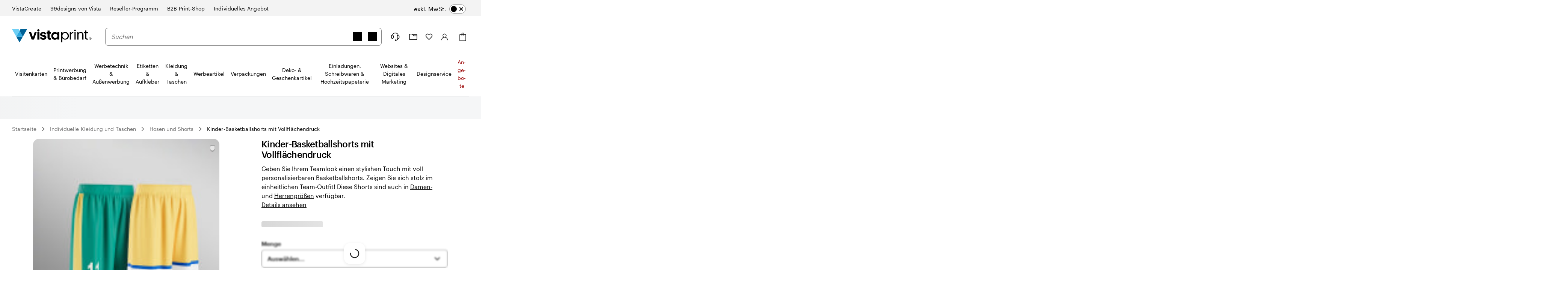

--- FILE ---
content_type: text/css
request_url: https://www.vistaprint.de/swan/v3/styles/toggle-switch.765c4e93b29759cbca84760372e4c2bb.min.css
body_size: 722
content:
:root{--swan-toggle-switch:1}.swan-toggle-switch{--swan-internal-toggle-switch-handle-size:var(--swan-comp-toggle-switch-size-standard-height);--swan-internal-toggle-switch-height:calc(var(--swan-comp-toggle-switch-size-standard-height) + 2 * var(--swan-sem-space-2));--swan-internal-toggle-switch-width:calc(var(--swan-comp-toggle-switch-size-standard-height) * 2 + var(--swan-sem-space-2) * 3);font-family:var(--swan-base-font-family-primary);font-size:var(--swan-sem-font-size-standard);font-weight:var(--swan-base-font-weight-normal);letter-spacing:var(--swan-base-font-letter-spacing-100);line-height:var(--swan-base-font-line-height-500);appearance:none;background:var(--swan-base-color-transparent);color:var(--swan-sem-color-text-standard);border:var(--swan-sem-border-width-none);cursor:pointer;display:inline-block;margin-right:var(--swan-sem-space-3);min-height:var(--swan-internal-toggle-switch-height);padding:0 calc(var(--swan-sem-space-3) + var(--swan-internal-toggle-switch-width)) 0 0;position:relative;text-align:left;vertical-align:middle}.swan-toggle-switch::before{background:var(--swan-comp-toggle-switch-handle-color-bg);border-radius:var(--swan-sem-border-radius-rounded);bottom:calc(50% - var(--swan-internal-toggle-switch-handle-size)/ 2);content:" ";display:inline-block;width:var(--swan-internal-toggle-switch-handle-size);height:var(--swan-internal-toggle-switch-handle-size);position:absolute;right:calc(var(--swan-internal-toggle-switch-width) - var(--swan-internal-toggle-switch-handle-size) - var(--swan-sem-space-2));transition:right .2s;z-index:var(--swan-sem-z-index-raised)}.swan-toggle-switch::after{content:" ";box-sizing:border-box;display:inline-block;position:absolute;bottom:calc(50% - var(--swan-internal-toggle-switch-height)/ 2);right:0;height:var(--swan-internal-toggle-switch-height);width:var(--swan-internal-toggle-switch-width);background-image:url('data:image/svg+xml;utf8,<svg width="16" height="16" viewBox="0 0 16 16" fill="none" xmlns="http://www.w3.org/2000/svg"><path d="M12 4L4 12M4 4L12 12" stroke="black" stroke-width="2" stroke-linecap="round" stroke-linejoin="round"/></svg>');background-repeat:no-repeat;background-color:var(--swan-sem-color-bg-control);background-position:calc(var(--swan-internal-toggle-switch-handle-size) + 2 * var(--swan-sem-space-2) - var(--swan-sem-border-width-input)) center;background-size:var(--swan-internal-toggle-switch-handle-size);border:var(--swan-sem-border-width-input) solid var(--swan-sem-color-border-control);border-radius:var(--swan-sem-border-radius-rounded);transition:background .2s}.swan-dark-mode .swan-toggle-switch::after,.swan-toggle-switch.swan-dark-mode::after{background-image:url('data:image/svg+xml;utf8,<svg width="16" height="16" viewBox="0 0 16 16" fill="none" xmlns="http://www.w3.org/2000/svg"><path d="M12 4L4 12M4 4L12 12" stroke="white" stroke-width="2" stroke-linecap="round" stroke-linejoin="round"/></svg>')}.swan-toggle-switch:hover::after{background-color:var(--swan-sem-color-bg-control-hover)}.swan-toggle-switch:active::after{background-color:var(--swan-sem-color-bg-control-active)}.swan-toggle-switch:focus,.swan-toggle-switch:focus-visible{outline:0}.swan-toggle-switch:focus-visible{box-shadow:none;outline:0}.swan-toggle-switch:focus-visible::after{box-shadow:var(--swan-sem-focus-standard)}.swan-toggle-switch .swan-toggle-switch-text-off,.swan-toggle-switch .swan-toggle-switch-text-on{display:block;text-align:left}.swan-toggle-switch .swan-toggle-switch-text-on{height:0;overflow:hidden}.swan-toggle-switch[aria-checked=true]::before{right:var(--swan-sem-space-2);transition:right .2s}.swan-dark-mode .swan-toggle-switch[aria-checked=true]::before,.swan-toggle-switch[aria-checked=true].swan-dark-mode::before{background-color:var(--swan-sem-color-icon-accent-strong-paired)}.swan-toggle-switch[aria-checked=true]::after{background-image:url('data:image/svg+xml;utf8,<svg width="16" height="16" viewBox="0 0 16 16" fill="none" xmlns="http://www.w3.org/2000/svg"><path d="M13.3334 4L6.00002 11.3333L2.66669 8" stroke="black" stroke-width="2" stroke-linecap="round" stroke-linejoin="round"/></svg>');background-position:calc(var(--swan-sem-space-2) - var(--swan-sem-border-width-input)) center;background-color:var(--swan-sem-color-bg-accent-strong-paired);border-color:transparent;transition:background .2s}.swan-toggle-switch[aria-checked=true]:hover::after{background-color:var(--swan-sem-color-bg-accent-strong-hover-paired)}.swan-toggle-switch[aria-checked=true]:active::after{background-color:var(--swan-sem-color-bg-accent-strong-active-paired)}.swan-toggle-switch[aria-checked=true] .swan-toggle-switch-text-on{height:auto;overflow:visible}.swan-toggle-switch[aria-checked=true] .swan-toggle-switch-text-off{height:0;overflow:hidden}.swan-toggle-switch:disabled,.swan-toggle-switch:disabled[aria-checked=true]{cursor:not-allowed!important}.swan-toggle-switch:disabled::before,.swan-toggle-switch:disabled[aria-checked=true]::before{background-color:var(--swan-comp-toggle-switch-handle-color-bg-disabled)}.swan-toggle-switch:disabled::after,.swan-toggle-switch:disabled:active::after,.swan-toggle-switch:disabled:hover::after,.swan-toggle-switch:disabled[aria-checked=true]::after,.swan-toggle-switch:disabled[aria-checked=true]:active::after,.swan-toggle-switch:disabled[aria-checked=true]:hover::after{background-image:url('data:image/svg+xml;utf8,<svg width="16" height="16" viewBox="0 0 16 16" fill="none" xmlns="http://www.w3.org/2000/svg"><path d="M12 4L4 12M4 4L12 12" stroke="%239e9e9e" stroke-width="2" stroke-linecap="round" stroke-linejoin="round"/></svg>');background-color:var(--swan-sem-color-bg-disabled);border:var(--swan-sem-border-width-input) solid var(--swan-sem-color-border-disabled)}.swan-toggle-switch:disabled[aria-checked=true]::after,.swan-toggle-switch:disabled[aria-checked=true]:active::after,.swan-toggle-switch:disabled[aria-checked=true]:hover::after{background-image:url('data:image/svg+xml;utf8,<svg width="16" height="16" viewBox="0 0 16 16" fill="none" xmlns="http://www.w3.org/2000/svg"><path d="M13.3334 4L6.00002 11.3333L2.66669 8" stroke="%239e9e9e" stroke-width="2" stroke-linecap="round" stroke-linejoin="round"/></svg>')}.swan-toggle-switch-mini{--swan-internal-toggle-switch-handle-size:var(--swan-comp-toggle-switch-size-mini-height);--swan-internal-toggle-switch-height:calc(var(--swan-comp-toggle-switch-size-mini-height) + 2 * var(--swan-sem-space-2));--swan-internal-toggle-switch-width:calc(var(--swan-comp-toggle-switch-size-mini-height) * 2 + var(--swan-sem-space-2) * 3)}.swan-toggle-switch-mini::after{background-image:url('data:image/svg+xml;utf8,<svg width="8" height="8" viewBox="0 0 8 8" fill="none" xmlns="http://www.w3.org/2000/svg"><path d="M6 2L2 6M2 2L6 6" stroke="black" stroke-width="2" stroke-linecap="round" stroke-linejoin="round"/></svg>')}.swan-toggle-switch-mini[aria-checked=true]::after{background-image:url('data:image/svg+xml;utf8,<svg width="8" height="8" viewBox="0 0 8 8" fill="none" xmlns="http://www.w3.org/2000/svg"><path d="M6.66665 2L2.99998 5.66667L1.33331 4" stroke="black" stroke-width="2" stroke-linecap="round" stroke-linejoin="round"/></svg>')}.swan-toggle-switch-mini:disabled::after,.swan-toggle-switch-mini:disabled:hover::after{background-image:url('data:image/svg+xml;utf8,<svg width="8" height="8" viewBox="0 0 8 8" fill="none" xmlns="http://www.w3.org/2000/svg"><path d="M6 2L2 6M2 2L6 6" stroke="%239e9e9e" stroke-width="2" stroke-linecap="round" stroke-linejoin="round"/></svg>')}.swan-toggle-switch-mini:disabled[aria-checked=true]::after,.swan-toggle-switch-mini:disabled[aria-checked=true]:hover::after{background-image:url('data:image/svg+xml;utf8,<svg width="8" height="8" viewBox="0 0 8 8" fill="none" xmlns="http://www.w3.org/2000/svg"><path d="M6.66665 2L2.99998 5.66667L1.33331 4" stroke="%239e9e9e" stroke-width="2" stroke-linecap="round" stroke-linejoin="round"/></svg>')}.swan-toggle-switch-hide-text{padding-right:var(--swan-internal-toggle-switch-width)}.swan-toggle-switch-hide-text .swan-toggle-switch-text-off,.swan-toggle-switch-hide-text .swan-toggle-switch-text-on,.swan-toggle-switch-hide-text[aria-checked=true] .swan-toggle-switch-text-on{opacity:.01;width:1px;height:0}.swan-toggle-switch-hide-text .swan-toggle-switch-text-off{height:1px}.swan-toggle-switch-hide-text[aria-checked=true] .swan-toggle-switch-text-on{height:1px}.swan-toggle-switch-hide-text[aria-checked=true] .swan-toggle-switch-text-off{height:0}

--- FILE ---
content_type: image/svg+xml
request_url: https://www.vistaprint.de/swan/v3/icons/printed_products.6897631f46fb4c16cc61f9003779a606.svg
body_size: -402
content:
<svg viewBox="0 0 24 24" fill="none" xmlns="http://www.w3.org/2000/svg"><path d="M13 12H5C3.89543 12 3 12.8954 3 14V19C3 20.1046 3.89543 21 5 21H15M15 21H19C20.1046 21 21 20.1046 21 19V11C21 9.89543 20.1046 9 19 9H15C13.8954 9 13 9.89543 13 11V19C13 20.1046 13.8954 21 15 21ZM18 9V5C18 3.89543 17.1046 3 16 3H8C6.89543 3 6 3.89543 6 5V12" stroke="black" stroke-width="2" stroke-linecap="round" stroke-linejoin="round"/></svg>

--- FILE ---
content_type: application/javascript
request_url: https://bookends.cdn.vpsvc.com/html/statics/v10/vistaprint/de-de/header/full/hidesearch-false_hidevat-false/dep-share/default-componentprops.js
body_size: 54941
content:
var full_header_props = {"base":{"navigation":{},"isVisualNavigation":true,"topLevelNavNodes":[],"topLevelNavNodeTests":["print_advertising_and_office_l1_name_test",{"Experiment":"holiday_nav_test","Variation":"test"}],"accountLink":{"text":"Konto","url":"https://www.vistaprint.de/mein-konto/","image":{"contents":"<svg width=\"28\" height=\"28\" viewBox=\"0 0 28 28\" fill=\"none\" xmlns=\"http://www.w3.org/2000/svg\">\n<circle cx=\"13.4197\" cy=\"10.8738\" r=\"4.37382\" stroke=\"black\" stroke-width=\"1.5\"/>\n<path d=\"M5.75586 22.5005C5.75586 21.5482 5.9541 20.6053 6.33925 19.7255C6.7244 18.8457 7.28893 18.0463 8.0006 17.3729C8.71227 16.6996 9.55715 16.1654 10.487 15.801C11.4168 15.4366 12.4134 15.249 13.4199 15.249C14.4263 15.249 15.4229 15.4366 16.3528 15.801C17.2826 16.1654 18.1275 16.6996 18.8392 17.3729C19.5509 18.0463 20.1154 18.8457 20.5005 19.7255C20.8857 20.6053 21.0839 21.5482 21.0839 22.5005\" stroke=\"black\" stroke-width=\"1.5\" stroke-linecap=\"round\" stroke-linejoin=\"round\"/>\n</svg>\n"},"analyticsId":"myAccount"},"authTenant":"vistaprint","brandNavLabel":"Ähnliche Marken und Websites","brands":[{"url":"https://create.vista.com/de/","text":"VistaCreate","isCurrentBrand":false,"image":{"url":null},"analyticsId":"vistacreatede"},{"url":"https://99designs.de/","text":"99designs von Vista","isCurrentBrand":false,"image":{"url":"https://cms.cloudinary.vpsvc.com/images/c_scale,dpr_auto,f_png,h_60,q_auto,w_auto/legacy_dam/de-de/s001254049/99d-by-vistaprint-logo-002"},"analyticsId":"99designs"},{"url":"https://www.vistaprint.de/reseller-programm/","text":"Reseller-Programm","isCurrentBrand":false,"image":{"url":null},"analyticsId":"resellerprogramDE"},{"url":"https://pages.vistaprintcorporate.com/ProShop-von-Vista-Corporate-Solutions.html","text":"B2B Print-Shop","isCurrentBrand":false,"image":{"url":null},"analyticsId":"proshop"},{"url":"https://pages.vistaprintcorporate.com/meinangebot","text":"Individuelles Angebot","isCurrentBrand":false,"image":{"url":null},"analyticsId":"deals"}],"brandsDesktop":[{"url":"https://create.vista.com/de/","text":"VistaCreate","isCurrentBrand":false,"image":{"url":null},"analyticsId":"vistacreatede"},{"url":"https://99designs.de/","text":"99designs von Vista","isCurrentBrand":false,"image":{"url":"https://cms.cloudinary.vpsvc.com/images/c_scale,dpr_auto,f_png,h_36,q_auto,w_auto/legacy_dam/de-de/s001254049/99d-by-vistaprint-logo-002"},"analyticsId":"99designs"},{"url":"https://www.vistaprint.de/reseller-programm/","text":"Reseller-Programm","isCurrentBrand":false,"image":{"url":null},"analyticsId":"resellerprogramDE"},{"url":"https://pages.vistaprintcorporate.com/ProShop-von-Vista-Corporate-Solutions.html","text":"B2B Print-Shop","isCurrentBrand":false,"image":{"url":null},"analyticsId":"proshop"},{"url":"https://pages.vistaprintcorporate.com/meinangebot","text":"Individuelles Angebot","isCurrentBrand":false,"image":{"url":null},"analyticsId":"deals"}],"brandsHeading":"Besuchen Sie unsere Websites","carePhoneNumber":"030 / 567 960 69","cartLink":{"text":"Warenkorb","url":"https://www.vistaprint.de/c/","image":{"contents":"<svg width=\"28\" height=\"29\" viewBox=\"0 0 28 29\" fill=\"none\" xmlns=\"http://www.w3.org/2000/svg\">\n<g clip-path=\"url(#clip0)\">\n<path d=\"M22 8.09863H6V24.7986H22V8.09863Z\" stroke=\"black\" stroke-width=\"1.5\" stroke-miterlimit=\"10\" stroke-linecap=\"round\" stroke-linejoin=\"round\"/>\n<path d=\"M11.5 10.6002V5.5002C11.5 4.8002 12.1 4.2002 12.8 4.2002H15.4C16.1 4.2002 16.7 4.8002 16.7 5.5002V10.7002\" stroke=\"black\" stroke-width=\"1.5\" stroke-miterlimit=\"10\" stroke-linecap=\"round\" stroke-linejoin=\"round\"/>\n</g>\n<defs>\n<clipPath id=\"clip0\">\n<rect width=\"24\" height=\"24\" fill=\"white\" transform=\"translate(2 2.5)\"/>\n</clipPath>\n</defs>\n</svg>\n"},"analyticsId":"cart"},"hamburgerLabel":"Seitenmenü und Aufbau maximieren","headerLinksLabel":"Benutzerfunktionen","helpLink":{"text":"Wir sind für Sie da","url":"https://www.vistaprint.de/kundenservice/hilfe-seite/","image":{"contents":"<svg width=\"28\" height=\"28\" viewBox=\"0 0 28 28\" fill=\"none\" xmlns=\"http://www.w3.org/2000/svg\">\n<path d=\"M6.40234 9.46875C7.62744 6.26769 10.6792 4 14.25 4C17.8208 4 20.8726 6.26769 22.0977 9.46875\" stroke=\"black\" stroke-width=\"1.5\"/>\n<rect x=\"16.8125\" y=\"22.125\" width=\"1.875\" height=\"3.20312\" rx=\"0.9375\" transform=\"rotate(90 16.8125 22.125)\" fill=\"black\" stroke=\"black\" stroke-width=\"1.5\"/>\n<rect x=\"4\" y=\"9.625\" width=\"5.125\" height=\"8.75\" rx=\"2.5625\" stroke=\"black\" stroke-width=\"1.5\"/>\n<rect x=\"19.375\" y=\"9.625\" width=\"5.125\" height=\"8.75\" rx=\"2.5625\" stroke=\"black\" stroke-width=\"1.5\"/>\n<path d=\"M17.1399 22.406C16.7249 22.4512 16.4294 22.8185 16.4799 23.2263C16.5303 23.6342 16.9076 23.9282 17.3226 23.883L17.1399 22.406ZM20.2465 21.5561L20.845 22.0171L20.845 22.0171L20.2465 21.5561ZM21.4638 18.3749C20.707 18.3819 20.707 18.3816 20.707 18.3814C20.707 18.3813 20.707 18.381 20.707 18.3808C20.707 18.3805 20.707 18.3802 20.707 18.3799C20.707 18.3793 20.707 18.3789 20.707 18.3785C20.707 18.3777 20.707 18.3773 20.707 18.3773C20.707 18.3773 20.707 18.3787 20.7069 18.3816C20.7069 18.3873 20.7068 18.3987 20.7062 18.4153C20.7051 18.4486 20.7024 18.5028 20.6957 18.5749C20.6821 18.7193 20.6526 18.9335 20.5883 19.1933C20.4597 19.7135 20.1944 20.4077 19.6479 21.095L20.845 22.0171C21.5487 21.1321 21.8922 20.2356 22.0596 19.5584C22.1434 19.2195 22.1838 18.9332 22.2031 18.7268C22.2128 18.6235 22.2173 18.5397 22.2193 18.4789C22.2203 18.4485 22.2207 18.4238 22.2208 18.4052C22.2208 18.3958 22.2208 18.3881 22.2207 18.3818C22.2207 18.3787 22.2207 18.376 22.2206 18.3737C22.2206 18.3725 22.2206 18.3715 22.2206 18.3705C22.2206 18.37 22.2206 18.3696 22.2206 18.3691C22.2206 18.3689 22.2206 18.3686 22.2206 18.3685C22.2206 18.3682 22.2205 18.3679 21.4638 18.3749ZM19.6479 21.095C19.2156 21.6387 18.6019 21.9724 18.0575 22.1707C17.7899 22.2682 17.5519 22.3283 17.3831 22.3635C17.299 22.3811 17.2332 22.3923 17.1908 22.3988C17.1696 22.4021 17.1543 22.4041 17.1456 22.4053C17.1412 22.4058 17.1385 22.4062 17.1375 22.4063C17.137 22.4064 17.137 22.4064 17.1374 22.4063C17.1376 22.4063 17.1379 22.4063 17.1383 22.4062C17.1385 22.4062 17.1387 22.4062 17.139 22.4061C17.1391 22.4061 17.1394 22.4061 17.1394 22.4061C17.1397 22.4061 17.1399 22.406 17.2313 23.1445C17.3226 23.883 17.3229 23.883 17.3231 23.883C17.3232 23.883 17.3235 23.883 17.3237 23.8829C17.3241 23.8829 17.3245 23.8828 17.3249 23.8828C17.3258 23.8827 17.3268 23.8826 17.3279 23.8825C17.3302 23.8822 17.3329 23.8819 17.3361 23.8815C17.3424 23.8807 17.3506 23.8797 17.3606 23.8784C17.3805 23.8758 17.4075 23.8721 17.4409 23.867C17.5076 23.8567 17.6002 23.8408 17.7132 23.8172C17.9383 23.7702 18.2484 23.6918 18.5975 23.5646C19.2865 23.3136 20.1804 22.8531 20.845 22.0171L19.6479 21.095Z\" fill=\"black\"/>\n</svg>\n"},"analyticsId":"contactUs"},"homeUrl":"https://www.vistaprint.de/","host":"https://www.vistaprint.de","inlineLogo":{"image":{"contents":"<?xml version=\"1.0\" encoding=\"utf-8\"?>\n<!-- Generator: Adobe Illustrator 25.4.1, SVG Export Plug-In . SVG Version: 6.00 Build 0)  -->\n<svg version=\"1.1\" xmlns=\"http://www.w3.org/2000/svg\" xmlns:xlink=\"http://www.w3.org/1999/xlink\" x=\"0px\" y=\"0px\"\n\t viewBox=\"0 0 738.08 121.95\" style=\"enable-background:new 0 0 738.08 121.95;\" xml:space=\"preserve\">\n<style type=\"text/css\">\n\t.st0{fill:#006196;}\n\t.st1{fill:#2BA8E0;}\n\t.st2{fill:#6ECFF5;}\n</style>\n<g>\n\t<g>\n\t\t<path class=\"st0\" d=\"M69.72,121.95L39.05,68.29h61.34L69.72,121.95z\"/>\n\t\t<path class=\"st1\" d=\"M100.38,68.3H39.04L69.7,14.64L100.38,68.3z\"/>\n\t\t<path class=\"st0\" d=\"M78.07,0h61.34l-39.04,68.3L69.71,14.64L78.07,0z\"/>\n\t\t<path class=\"st2\" d=\"M61.34,0l8.36,14.64L39.04,68.3L0,0H61.34z\"/>\n\t</g>\n\t<g>\n\t\t<g>\n\t\t\t<path d=\"M725.71,75.34c-5.8,0-10.51,4.7-10.51,10.51c0,5.81,4.71,10.51,10.51,10.51c5.8,0,10.51-4.7,10.51-10.51\n\t\t\t\tS731.51,75.34,725.71,75.34z M725.71,94.25c-4.64,0-8.41-3.77-8.41-8.41c0-4.64,3.77-8.41,8.41-8.41c4.64,0,8.41,3.77,8.41,8.41\n\t\t\t\tC734.11,90.48,730.34,94.25,725.71,94.25z\"/>\n\t\t\t<path d=\"M730.1,83.83c0-1.91-1.33-3.05-3.82-3.05h-4.4V90.9h1.71v-4.01h1.34l3.25,4.01h2.1l-3.44-4.01\n\t\t\t\tC728.96,86.7,730.1,85.55,730.1,83.83z M723.6,85.55v-3.06h2.68c1.33,0,2.1,0.57,2.1,1.53c0,0.95-0.77,1.53-2.1,1.53H723.6z\"/>\n\t\t</g>\n\t\t<polygon points=\"193.8,76.54 177.45,27.65 157.19,27.65 182.16,96.02 203.47,96.02 228.31,27.65 210.01,27.65 \t\t\"/>\n\t\t<path d=\"M291.93,53.53c-9.93-1.44-13.2-3.14-13.2-7.45c0-4.19,3.53-7.06,9.67-7.06c3.27,0,5.69,0.66,7.42,2.01\n\t\t\tc1.74,1.36,2.78,3.41,3.3,6.23h17.38c-1.7-15.69-13.07-21.17-28.23-21.17c-13.99,0-27.06,7.06-27.06,21.3\n\t\t\tc0,13.33,7.06,18.56,25.22,21.31c9.8,1.44,13.86,3.4,13.86,8.1c0,4.71-3.4,7.45-10.72,7.45c-4.11,0-6.93-0.88-8.81-2.53\n\t\t\tc-1.88-1.65-2.83-4.07-3.22-7.14h-17.65c0.66,14.77,11.37,22.88,29.8,22.88c18.04,0,28.76-7.71,28.76-22.48\n\t\t\tC318.47,60.33,309.06,56.02,291.93,53.53z\"/>\n\t\t<path d=\"M347.71,74.21l0.01-33.11h14.34V27.67h-14.34l-0.01-15.36h-18.78l0.01,15.36h-8.74V41.1h8.74l-0.01,34.8\n\t\t\tc0,14.22,7.69,21.52,22.04,21.52c5.08,0,8.87-0.91,11.47-1.82V80.99c-2.22,0.91-4.3,1.3-7.17,1.3\n\t\t\tC350.44,82.29,347.71,79.69,347.71,74.21z\"/>\n\t\t<path d=\"M420.44,37.8c-2.96-5.42-10.47-11.71-22.79-11.71c-18.97,0-33.74,14.3-33.74,35.6c0,19.08,12.07,35.74,33.74,35.74\n\t\t\tc9.48,0,18.47-3.72,22.79-11.6v10.19h17.36V27.66h-17.36V37.8z M420.84,62.95c-0.29,3.42-1.28,6.7-3.27,9.7\n\t\t\tc-2.98,4.65-8.09,8.47-16.47,8.47c-14.19,0-19.58-12.03-19.58-19v-0.14c0-8.61,5.96-19.54,19.45-19.54\n\t\t\tc9.94,0,15.33,5.33,17.88,10.52C420.41,56.11,421.12,59.53,420.84,62.95z\"/>\n\t\t<rect x=\"234.93\" y=\"27.66\" width=\"18.74\" height=\"68.36\"/>\n\t\t<path d=\"M243.16,0.05c-4.92,0.49-8.89,4.46-9.38,9.38c-0.66,6.64,4.88,12.18,11.53,11.53c4.92-0.49,8.9-4.47,9.38-9.38\n\t\t\tC255.34,4.94,249.81-0.6,243.16,0.05z\"/>\n\t\t<path d=\"M535.23,26.99h10.86v12.3c4.32-7.72,10.21-13.09,22.51-13.48v10.21c-13.74,0.65-22.51,4.97-22.51,21.85v37.56h-10.86\n\t\t\tV26.99z\"/>\n\t\t<path d=\"M576.51,10.53c0-3.93,3.27-7.2,7.2-7.2c3.93,0,7.2,3.27,7.2,7.2c0,3.93-3.27,7.2-7.2,7.2\n\t\t\tC579.78,17.73,576.51,14.46,576.51,10.53z M578.47,26.99h10.86v68.44h-10.86V26.99z\"/>\n\t\t<path d=\"M605.34,26.99h10.86v10.86c3.14-6.41,10.73-12.04,21.99-12.04c14.13,0,24.08,7.72,24.08,27.61v42.01h-10.86V52.64\n\t\t\tc0-12.04-5.1-17.41-16.1-17.41c-10.08,0-19.11,6.41-19.11,18.71v41.48h-10.86V26.99z\"/>\n\t\t<path d=\"M677.46,78.29V36.15h-9.82v-9.16h9.82V11.42h10.86v15.57h15.97v9.16h-15.97v41.09c0,6.67,3.01,9.95,8.51,9.95\n\t\t\tc3.4,0,6.02-0.52,8.38-1.44v9.16c-2.23,0.79-4.84,1.44-9.29,1.44C683.48,96.35,677.46,89.02,677.46,78.29z\"/>\n\t\t<path d=\"M467.16,26.99v10.53l0,0c6.23-7.33,14.25-11.72,24.14-11.72c21.43,0,35.29,14.88,35.29,35.58\n\t\t\tc0,20.51-14.41,35.06-33.65,35.06c-12.27,0-21.76-5.07-25.97-12.76l0,0l0,38.27l-10.84,0V26.99L467.16,26.99z M491.34,87.21\n\t\t\tc14.71,0,24.16-11.04,24.16-25.33c0-15.78-9.45-27.06-24.16-27.06c-14.71,0-24.36,11.53-24.36,27.06\n\t\t\tC466.98,76.35,476.62,87.21,491.34,87.21z\"/>\n\t</g>\n</g>\n</svg>\n"}},"inlineNavburger":{"image":{"contents":"<svg width=\"24\" height=\"24\" viewBox=\"0 0 24 24\" fill=\"none\" xmlns=\"http://www.w3.org/2000/svg\">\n<line x1=\"5.75\" y1=\"9.25\" x2=\"18.25\" y2=\"9.25\" stroke=\"black\" stroke-width=\"1.5\" stroke-linecap=\"round\"/>\n<line x1=\"5.75\" y1=\"15.25\" x2=\"18.25\" y2=\"15.25\" stroke=\"black\" stroke-width=\"1.5\" stroke-linecap=\"round\"/>\n</svg>\n"}},"inlineSecondaryLogo":{"image":{"contents":"<?xml version=\"1.0\" encoding=\"utf-8\"?>\n<!-- Generator: Adobe Illustrator 25.4.1, SVG Export Plug-In . SVG Version: 6.00 Build 0)  -->\n<svg width=\"47\" height=\"41\" version=\"1.1\" xmlns=\"http://www.w3.org/2000/svg\" xmlns:xlink=\"http://www.w3.org/1999/xlink\" x=\"0px\" y=\"0px\"\n\t viewBox=\"0 0 579.02 439.55\" style=\"enable-background:new 0 0 579.02 439.55;\" xml:space=\"preserve\">\n<style type=\"text/css\">\n\t.st0{fill:#006196;}\n\t.st1{fill:#2BA8E0;}\n\t.st2{fill:#6ECFF5;}\n</style>\n<g>\n\t<g>\n\t\t<g>\n\t\t\t<path d=\"M568.51,392.94c-5.8,0-10.51,4.7-10.51,10.51c0,5.81,4.71,10.51,10.51,10.51c5.8,0,10.51-4.7,10.51-10.51\n\t\t\t\tS574.32,392.94,568.51,392.94z M568.51,411.85c-4.64,0-8.41-3.77-8.41-8.41c0-4.64,3.77-8.41,8.41-8.41s8.41,3.77,8.41,8.41\n\t\t\t\tC576.92,408.08,573.15,411.85,568.51,411.85z\"/>\n\t\t\t<path d=\"M572.91,401.44c0-1.91-1.33-3.05-3.82-3.05h-4.4v10.13h1.71v-4.01h1.34l3.25,4.01h2.1l-3.44-4.01\n\t\t\t\tC571.77,404.3,572.91,403.16,572.91,401.44z M566.41,403.16v-3.06h2.68c1.33,0,2.1,0.57,2.1,1.53c0,0.95-0.77,1.53-2.1,1.53\n\t\t\t\tH566.41z\"/>\n\t\t</g>\n\t\t<polygon points=\"36.6,394.14 20.26,345.26 0,345.26 24.97,413.63 46.28,413.63 71.11,345.26 52.81,345.26 \t\t\"/>\n\t\t<path d=\"M134.74,371.14c-9.93-1.44-13.2-3.14-13.2-7.45c0-4.19,3.53-7.06,9.67-7.06c3.27,0,5.69,0.66,7.42,2.01\n\t\t\tc1.74,1.36,2.78,3.41,3.3,6.23h17.38c-1.7-15.69-13.07-21.17-28.23-21.17c-13.99,0-27.06,7.06-27.06,21.3\n\t\t\tc0,13.33,7.06,18.56,25.22,21.31c9.8,1.44,13.86,3.4,13.86,8.1c0,4.71-3.4,7.45-10.72,7.45c-4.11,0-6.93-0.88-8.81-2.53\n\t\t\tc-1.88-1.65-2.83-4.07-3.22-7.14h-17.65c0.66,14.77,11.37,22.88,29.8,22.88c18.04,0,28.76-7.71,28.76-22.48\n\t\t\tC161.28,377.94,151.86,373.63,134.74,371.14z\"/>\n\t\t<path d=\"M190.51,391.82l0.01-33.11h14.34v-13.43h-14.34l-0.01-15.36h-18.78l0.01,15.36H163v13.43h8.74l-0.01,34.8\n\t\t\tc0,14.22,7.69,21.52,22.04,21.52c5.08,0,8.87-0.91,11.47-1.82V398.6c-2.22,0.91-4.3,1.3-7.17,1.3\n\t\t\tC193.25,399.9,190.51,397.29,190.51,391.82z\"/>\n\t\t<path d=\"M263.24,355.4c-2.96-5.42-10.47-11.71-22.79-11.71c-18.97,0-33.74,14.3-33.74,35.6c0,19.08,12.07,35.74,33.74,35.74\n\t\t\tc9.48,0,18.47-3.72,22.79-11.6v10.19h17.36v-68.35h-17.36V355.4z M263.64,380.56c-0.29,3.42-1.28,6.7-3.27,9.7\n\t\t\tc-2.98,4.65-8.09,8.47-16.47,8.47c-14.19,0-19.58-12.03-19.58-19v-0.14c0-8.61,5.96-19.54,19.45-19.54\n\t\t\tc9.94,0,15.33,5.33,17.88,10.52C263.22,373.72,263.93,377.13,263.64,380.56z\"/>\n\t\t<rect x=\"77.74\" y=\"345.27\" width=\"18.74\" height=\"68.36\"/>\n\t\t<path d=\"M85.96,317.66c-4.92,0.49-8.89,4.46-9.38,9.38c-0.66,6.64,4.88,12.18,11.53,11.53c4.92-0.49,8.9-4.47,9.38-9.38\n\t\t\tC98.15,322.54,92.61,317,85.96,317.66z\"/>\n\t\t<path d=\"M378.04,344.6h10.86v12.3c4.32-7.72,10.21-13.09,22.51-13.48v10.21c-13.74,0.65-22.51,4.97-22.51,21.85v37.56h-10.86\n\t\t\tV344.6z\"/>\n\t\t<path d=\"M419.31,328.14c0-3.93,3.27-7.2,7.2-7.2c3.93,0,7.2,3.27,7.2,7.2c0,3.93-3.27,7.2-7.2,7.2\n\t\t\tC422.58,335.33,419.31,332.06,419.31,328.14z M421.27,344.6h10.86v68.44h-10.86V344.6z\"/>\n\t\t<path d=\"M448.15,344.6h10.86v10.86c3.14-6.41,10.73-12.04,21.99-12.04c14.13,0,24.08,7.72,24.08,27.61v42.01h-10.86v-42.79\n\t\t\tc0-12.04-5.1-17.41-16.1-17.41c-10.08,0-19.11,6.41-19.11,18.71v41.48h-10.86V344.6z\"/>\n\t\t<path d=\"M520.27,395.9v-42.14h-9.82v-9.16h9.82v-15.57h10.86v15.57h15.97v9.16h-15.97v41.09c0,6.67,3.01,9.95,8.51,9.95\n\t\t\tc3.4,0,6.02-0.52,8.38-1.44v9.16c-2.23,0.79-4.84,1.44-9.29,1.44C526.29,413.96,520.27,406.63,520.27,395.9z\"/>\n\t\t<path d=\"M309.97,344.6l0,10.53l0,0c6.23-7.33,14.25-11.72,24.14-11.72c21.43,0,35.29,14.88,35.29,35.58\n\t\t\tc0,20.51-14.41,35.06-33.65,35.06c-12.27,0-21.76-5.07-25.97-12.76l0,0v38.27h-10.84V344.6H309.97z M334.14,404.82\n\t\t\tc14.71,0,24.16-11.04,24.16-25.33c0-15.78-9.45-27.06-24.16-27.06c-14.71,0-24.36,11.53-24.36,27.06\n\t\t\tC309.78,393.96,319.43,404.82,334.14,404.82z\"/>\n\t</g>\n\t<g>\n\t\t<path class=\"st0\" d=\"M289.85,273.48l-68.77-120.33h137.57L289.85,273.48z\"/>\n\t\t<path class=\"st1\" d=\"M358.62,153.17H221.05l68.77-120.34L358.62,153.17z\"/>\n\t\t<path class=\"st0\" d=\"M308.6,0h137.57l-87.54,153.17L289.84,32.83L308.6,0z\"/>\n\t\t<path class=\"st2\" d=\"M271.08,0l18.75,32.83l-68.77,120.34L133.51,0H271.08z\"/>\n\t</g>\n</g>\n</svg>\n"}},"locale":"de-DE","logo":{"image":{"url":"https://cms.cloudinary.vpsvc.com/image/upload/c_scale,dpr_auto,f_png,h_60,q_auto,w_auto/vistaPrint%20Logos/VistaPrint_H_Color.svg"}},"logoDescription":"VistaPrint-Logo auf Startseite","modalDialogCloseLabel":"Schließen","modalDialogBackButtonLabel":"Schaltfläche „Zurück“","myProjectsLink":{"text":"Meine Projekte","url":"https://www.vistaprint.de/mein-konto/design/meine-projekte","image":{"contents":"<svg width=\"22\" height=\"17\" viewBox=\"0 0 22 17\" fill=\"none\" xmlns=\"http://www.w3.org/2000/svg\">\n<path fill-rule=\"evenodd\" clip-rule=\"evenodd\" d=\"M21.5 13.875C21.5 14.8694 21.0689 15.5634 20.4851 15.9837C19.9396 16.3764 19.3075 16.5 18.875 16.5H2.625C1.63056 16.5 0.936647 16.0689 0.516349 15.4851C0.123586 14.9396 0 14.3075 0 13.875V1.75C0 0.783502 0.783502 0 1.75 0H7.74469C8.30074 0 8.82369 0.264253 9.15354 0.711902L9.55003 1.25H19.75C20.7165 1.25 21.5 2.0335 21.5 3V13.875ZM1.5 1.75C1.5 1.61193 1.61193 1.5 1.75 1.5H7.74469C7.82413 1.5 7.89884 1.53775 7.94596 1.6017L10.8465 5.5381C11.1763 5.98575 11.6993 6.25 12.2553 6.25H19.75C19.8885 6.25 20 6.36192 20 6.49952V13.875C20 14.3806 19.8061 14.6241 19.6086 14.7663C19.3729 14.9361 19.0675 15 18.875 15H2.625C2.11944 15 1.87585 14.8061 1.73365 14.6086C1.56391 14.3729 1.5 14.0675 1.5 13.875V1.75ZM20 4.76772V3C20 2.86193 19.8881 2.75 19.75 2.75H10.6553L12.054 4.6483C12.1012 4.71225 12.1759 4.75 12.2553 4.75H19.75C19.8349 4.75 19.9183 4.75604 20 4.76772Z\" fill=\"black\"/>\n</svg>\n"},"analyticsId":"myProjects"},"navigationLabel":"Seitenmenü und Aufbau","navigationMenuTitle":"Kategorien","navigationMenuLabel":"Alle Produkte ansehen","searchLabel":"Suchen","searchPlaceholder":"Suchen","searchTypeaheadData":{"enabled":true,"algoliaApiKey":"805e3c672ea2e1d03ffb67be37e7eef6","algoliaAppId":"A31FV0KTHH","hitsPerSearchFlyout":5,"indexPrefix":"Vistaprint_prod_Products_"},"showSearch":true,"siteHeaderResultsCountA11yText":"{{{ searchSuggestionCount }}} Vorschläge vorhanden. Verwenden Sie „Pfeil nach oben“ und „Pfeil nach unten“ zum Navigieren.","siteHeaderHelpLinkA11yText":"Wir sind für Sie da","skipToMainContent":"Zum Hauptinhalt springen","tenant":"vistaprint","vatToggleInclusionText":"inkl. MwSt. ","vatToggleExclusionText":"exkl. MwSt. ","vatPopTitle":"Wählen Sie eine der Optionen unten aus:","vatPopExclusionText":"Für mein Unternehmen","vatPopExclusionButtonLabel":"Preise exkl. 23 % MwSt. anzeigen","vatPopInclusionText":"Verwendung für private Zwecke","vatPopInclusionButtonLabel":"Preise inkl. 23 % MwSt. anzeigen","vatPopCloseLabel":"Schließen","vatLocale":true,"vatPop":false,"skipToAccessibilityGuideLink":{"text":"Barrierefreiheit","url":"https://www.vistaprint.de/barrierefreiheit","analyticsId":"accessibility"}},"testIds":[{"Experiment":"holiday_nav_test","Variation":"test"},{"Experiment":"print_advertising_and_office_l1_name_test","Variation":"test"},{"Experiment":"print_advertising_and_office_l1_name_test","Variation":"control"},{"Experiment":"eu_indoor_outdoor_rigid_signs_pdp_links_in_top_nav","Variation":"test"},{"Experiment":"eu_indoor_outdoor_rigid_signs_pdp_links_in_top_nav","Variation":"control"}],"variations":{"default":{"topLevelNavNodes":["1krCsxz6tc3f2xOIEeLe1r","4lO6sZsJs7Ny3afP8FF4im","3ol4PlTVMUQFpcyyCLsXfO","2BhYB88sBvsq1cSKXjYNKK","CNGPPRrYLQUHo9gRtVyzc","3tF0RjYmAboInO2dHaf0uf","7ByHob67KGdDieXThYI8aq","2MxMj2oit2UDzZFOPZTvJh","1egZyG1xEOcrYOAcBxcQIE","3Ijod4JO1ocIFybDKKB0Gc","56g7CBxYeQo51rdRYDx7y5","D25emQfAmeBdBzhdGA3mp","U6WzkS9FFM3ZgiFH59KNv","6KcVMVgnB1VmCuD16q5Ijp"],"navigation":{"6G9wtM9PghnNq2Bim2GMzQ":{"id":"6G9wtM9PghnNq2Bim2GMzQ","theme":"","text":"Rund","url":"https://www.vistaprint.de/visitenkarten/runde-visitenkarten","analyticsId":"circleBusinessCards","image":{"url":"https://cms.cloudinary.vpsvc.com/images/c_scale,dpr_auto,f_auto,w_360/legacy_dam/de-de/S002057477/NPIB-70119-product-tile-bc-circle-002"},"startOfMx":false,"pushToNextColumn":false,"order":"3","children":[]},"365Vv8PNNBgElX0s6P3cik":{"id":"365Vv8PNNBgElX0s6P3cik","theme":"","text":"Lieferung innerhalb von 2 Tagen","url":"https://www.vistaprint.de/schnelle-lieferung/visitenkarten","analyticsId":"dpBusinessCardswith2daydelivery","isVisual":false,"image":{},"startOfMx":false,"pushToNextColumn":false,"order":"8","children":[]},"qYZ0cpc75wRNOEH469Xya":{"id":"qYZ0cpc75wRNOEH469Xya","theme":"","text":"Adressstempel","url":"https://www.vistaprint.de/einladungen-und-schreibwaren/personalisierte-stempel/rundstempel?categories=431&qty=1","analyticsId":"selfInkingStamps","isVisual":false,"image":{"url":"https://cms.cloudinary.vpsvc.com/images/c_scale,dpr_auto,f_auto,w_360/legacy_dam/de-de/S001775878/NPIB-24364-hero-stamp-002"},"startOfMx":false,"pushToNextColumn":false,"order":"3","children":[]},"1krCsxz6tc3f2xOIEeLe1r":{"id":"1krCsxz6tc3f2xOIEeLe1r","theme":"site-header-nav-skin-holiday","abTestSelection":{"hideIn":[],"showIn":[],"version":1},"text":"Weihnachten","url":"https://www.vistaprint.de/personalisierte-weihnachtsgeschenke","analyticsId":"personalisedchristmasgifts","isVisual":false,"image":{"url":"https://cms.cloudinary.vpsvc.com/images/c_scale,dpr_auto,f_auto,w_360/legacy_dam/de-de/S001510280/MXP-3991-holidayHub-SWStile-001?cb=2a4fa381b03606c5976be62c433a0f974d7722e6"},"startDate":"2026-02-02T23:00:00.000Z","startOfMx":false,"pushToNextColumn":false,"order":"0","children":["3q8OGZYjYi9jvO24kp60vQ","1zbCv9Fe6KY3YwMYLhY3qD","6W4pwAJQURFrrjHCBi7Yss","67uslPKIuQupXqyN1zYN5n","6c61rC7Vfz0m6tcNpYfPS6","1WL4UH22mVX2F5uC6oh5Ap","01vhUghiAhQ3QPyZjw3sgm","4ubIYV67Wl2stGIwocGkrE","5VPW8BiASameLmzNhGV4if","3yUsl03QO7sYTdMS58Wkmw"],"seeAllMinimal":"Alle ansehen","seeAllCategory":"Alle Produkte in der Kategorie Weihnachten ansehen"},"1F1bjqVqz7G1dltvWuJS0R":{"id":"1F1bjqVqz7G1dltvWuJS0R","theme":"","text":"Folienprägung","url":"https://www.vistaprint.de/visitenkarten/visitenkarten-mit-folienpraegung","analyticsId":"raisedFoilBusinessCards","isVisual":false,"image":{"url":"https://cms.cloudinary.vpsvc.com/images/c_scale,dpr_auto,f_auto,w_360/legacy_dam/de-de/S001585765/MXP12225-BC-raised-foil-EU-T5-001?cb=422c2cab760ea8768ee26d428c230c5fbdaef144"},"startOfMx":false,"pushToNextColumn":false,"order":"2","children":[]},"obNxywwVxhfJppYpoDUQk":{"id":"obNxywwVxhfJppYpoDUQk","theme":"","text":"Mit Farbkern ","url":"https://www.vistaprint.de/visitenkarten/visitenkarten-mit-farbkern","analyticsId":"tripleLayerBusinessCards","isVisual":false,"image":{"url":"https://cms.cloudinary.vpsvc.com/images/c_scale,dpr_auto,f_auto,w_360/legacy_dam/de-de/S001575784/MXP12216-EU-TripleLayer-T5-category-001?cb=803f9fb2c5a5da54b88331900f610aba1213266e"},"startOfMx":false,"pushToNextColumn":false,"order":"3","children":[]},"4FCKKgrcxTNAVZwPhDEfes":{"id":"4FCKKgrcxTNAVZwPhDEfes","theme":"","text":"Premium-Veredelungen","url":"https://www.vistaprint.de/visitenkarten/premium-veredelungen","analyticsId":"premiumFinisheBusinessCards","isVisual":false,"image":{"url":"https://cms.cloudinary.vpsvc.com/images/c_scale,dpr_auto,f_auto,w_360/legacy_dam/de-de/S001954537/NPIB-55836-product-tile-spot-UV-matte-silver-raised-foil-001"},"startOfMx":false,"pushToNextColumn":false,"order":"5","children":["45uE67R18Bf6IfliDjYRH1","yyqYWMEUBRaYG9Vm14OdI","1F1bjqVqz7G1dltvWuJS0R","obNxywwVxhfJppYpoDUQk"],"seeAllMinimal":"Alle ansehen","seeAllCategory":"Alle Produkte in der Kategorie Premium-Veredelungen ansehen"},"10rb4EiL8JFLEKgTJgUHpR":{"id":"10rb4EiL8JFLEKgTJgUHpR","theme":"","text":"QR-Code","url":"https://www.vistaprint.de/visitenkarten/qr-code","analyticsId":"qrCodeBusinessCards","isVisual":false,"image":{"url":"https://cms.cloudinary.vpsvc.com/images/c_scale,dpr_auto,f_auto,w_360/legacy_dam/de-de/S001426175/MXP194-BC-CAT-T5-qr-001?cb=91d8bfcc019552207fba05d2e4ebbcf99c8ae3dc"},"startOfMx":false,"pushToNextColumn":false,"order":"0","children":[]},"4WRZneaYlDnAd2HyD5LV3v":{"id":"4WRZneaYlDnAd2HyD5LV3v","theme":"","text":"Bonuskarten","url":"https://www.vistaprint.de/marketingmaterial/bonus-karten","analyticsId":"loyaltyCards","image":{"url":"https://cms.cloudinary.vpsvc.com/images/c_scale,dpr_auto,f_auto,w_360/legacy_dam/de-de/S001557163/BCMX12275-BC-CAT-T5-loyalty-001?cb=5ee2d9adf0eaadb67088fd0d91b70f89d1be68e2"},"startOfMx":false,"pushToNextColumn":false,"order":"1","children":[]},"2oFs9eQSTwfYA45FNy5URt":{"id":"2oFs9eQSTwfYA45FNy5URt","theme":"","text":"Terminkarten","url":"https://www.vistaprint.de/marketingmaterial/terminkarten","analyticsId":"appointmentCards","image":{"url":"https://cms.cloudinary.vpsvc.com/images/c_scale,dpr_auto,f_auto,w_360/legacy_dam/de-de/S001362399/tile-bc-uncoated-001?cb=e1a97bc3cb3731017af183ac6c40164301d111ef"},"startOfMx":false,"pushToNextColumn":false,"order":"2","children":[]},"49LrkXvQKvGE7aeaoEPiO5":{"id":"49LrkXvQKvGE7aeaoEPiO5","theme":"","text":"Kunststoffkarten ","url":"https://www.vistaprint.de/visitenkarten/plastikkarten","analyticsId":"plasticBusinessCards","isVisual":false,"image":{"url":"https://cms.cloudinary.vpsvc.com/images/c_scale,dpr_auto,f_auto,w_360/legacy_dam/de-de/S001373865/BCMX353-BC-CAT-T5-plastic-001"},"startOfMx":false,"pushToNextColumn":false,"order":"3","children":[]},"2Sor3zb5PSINjiinkWBg2L":{"id":"2Sor3zb5PSINjiinkWBg2L","theme":"","text":"Visitenkarten kreativ nutzen","url":"https://www.vistaprint.de/visitenkarten/visitenkarten-kreativ-nutzen","analyticsId":"useCasesBusinessCards","isVisual":false,"image":{"url":"https://cms.cloudinary.vpsvc.com/images/c_scale,dpr_auto,f_auto,w_360/legacy_dam/de-de/S001899067/NPIB-42985-Somewhere-cafe-loyalty-card-001"},"startOfMx":true,"pushToNextColumn":false,"order":"6","children":["10rb4EiL8JFLEKgTJgUHpR","4WRZneaYlDnAd2HyD5LV3v","2oFs9eQSTwfYA45FNy5URt","49LrkXvQKvGE7aeaoEPiO5"],"seeAllMinimal":"Alle ansehen","seeAllCategory":"Alle Produkte in der Kategorie Visitenkarten kreativ nutzen ansehen"},"7jm0UB3OR5Yi5X9rkfAqbV":{"id":"7jm0UB3OR5Yi5X9rkfAqbV","theme":"","text":"Holz","url":"https://www.vistaprint.de/visitenkarten/visitenkartenstaender-aus-holz","analyticsId":"woodenBusinessCardHolders","isVisual":false,"image":{"url":"https://cms.cloudinary.vpsvc.com/images/c_scale,dpr_auto,f_auto,w_360/legacy_dam/de-de/S001581841/MXP16508-Wooden-BCH-NPI-EU-Family-Page?cb=f343c8e12e74fe9e0baf96cd2347cb274f16e572"},"startOfMx":false,"pushToNextColumn":false,"order":"0","children":[]},"55KdlbmS6xc8Is5vaCq77V":{"id":"55KdlbmS6xc8Is5vaCq77V","theme":"","text":"Marmor","url":"https://www.vistaprint.de/visitenkarten/etuis/marmor-visitenkartenstaender","analyticsId":"marbleBusinessCardHolder","image":{"url":"https://cms.cloudinary.vpsvc.com/images/c_scale,dpr_auto,f_auto,w_360/legacy_dam/de-de/S001618173/MXP16526-Marble-BCH-overview-tile-001?cb=587d162a20bf0968d0dbbfc01b918976d4e7fad1"},"startOfMx":false,"pushToNextColumn":false,"order":"1","children":[]},"1b9FlgzQshcw03rhBiD4bi":{"id":"1b9FlgzQshcw03rhBiD4bi","theme":"","text":"Gold","url":"https://www.vistaprint.de/visitenkarten/etuis/gold","analyticsId":"goldBusinessCardHolders","image":{"url":"https://cms.cloudinary.vpsvc.com/images/c_scale,dpr_auto,f_auto,w_360/legacy_dam/de-de/S001593950/MXP16517-Golden-BCH-NPI-EU-Overview-tile?cb=fb289be8ecbc444bfe4e56936e205a93aa879c90"},"startOfMx":false,"pushToNextColumn":false,"order":"2","children":[]},"562POv3bGhaj4Ate7hlBiY":{"id":"562POv3bGhaj4Ate7hlBiY","theme":"","text":"Visitenkartenhalter","url":"https://www.vistaprint.de/visitenkarten/etuis","analyticsId":"businessCardHolders","isVisual":false,"image":{"url":"https://cms.cloudinary.vpsvc.com/images/c_scale,dpr_auto,f_auto,w_360/legacy_dam/de-de/S001899161/NPIB-42985-Supershoot-Stills-PonPoke-RCBC-001"},"startOfMx":false,"pushToNextColumn":false,"order":"7","children":["7jm0UB3OR5Yi5X9rkfAqbV","55KdlbmS6xc8Is5vaCq77V","1b9FlgzQshcw03rhBiD4bi"],"seeAllMinimal":"Alle ansehen","seeAllCategory":"Alle Produkte in der Kategorie Visitenkartenhalter ansehen"},"7lbtTRR6kqk8VHnEJ6VCi6":{"id":"7lbtTRR6kqk8VHnEJ6VCi6","theme":"","text":"Lieferung am nächsten Tag","url":"https://www.vistaprint.de/visitenkarten/24-std-druck","analyticsId":"fastShippingBusinessCardsDe","isVisual":false,"image":{"url":"https://cms.cloudinary.vpsvc.com/images/c_scale,dpr_auto,f_auto,w_360/legacy_dam/de-de/S002057509/NPIB-76668-default-tile-bc-001"},"startOfMx":false,"pushToNextColumn":false,"order":"1","children":[]},"1RBxe26RQdqCeTW0NNjE4T":{"id":"1RBxe26RQdqCeTW0NNjE4T","theme":"","text":"Business-Musterset – gratis","url":"https://www.vistaprint.de/business-musterset-gratis","analyticsId":"businessSampleKit","isVisual":false,"image":{"url":"https://cms.cloudinary.vpsvc.com/images/c_scale,dpr_auto,f_auto,w_360/legacy_dam/de-de/S001800388/NPIB-32217-SmaplekitRevamp-AllProducts-Grid-001"},"startOfMx":false,"pushToNextColumn":false,"order":"9","children":[]},"64BG7uhMyIrUko8vrUyTS0":{"id":"64BG7uhMyIrUko8vrUyTS0","theme":"","text":"Standard","url":"https://www.vistaprint.de/visitenkarten/standard","analyticsId":"standardBusinessCards","image":{"url":"https://cms.cloudinary.vpsvc.com/images/c_scale,dpr_auto,f_auto,w_360/legacy_dam/de-de/S002050720/NPIB-74518-product-tile-BC-002"},"startOfMx":false,"pushToNextColumn":false,"order":"0","children":[]},"4GFWSfUn8WbQFD6f4JbXoI":{"id":"4GFWSfUn8WbQFD6f4JbXoI","theme":"","text":"Abgerundete Ecken","url":"https://www.vistaprint.de/visitenkarten/abgerundete-ecken","analyticsId":"roundedCornerBusinessCards","isVisual":false,"image":{"url":"https://cms.cloudinary.vpsvc.com/images/c_scale,dpr_auto,f_auto,w_360/legacy_dam/de-de/S002050707/NPIB-74518-product-tile-BC-001"},"startOfMx":false,"pushToNextColumn":false,"order":"1","children":[]},"67xA2tcMqTSUUCAeWA2RLe":{"id":"67xA2tcMqTSUUCAeWA2RLe","theme":"","text":"Hochglanz","url":"https://www.vistaprint.de/visitenkarten/hochglanz","analyticsId":"glossyBusinessCards","image":{"url":"https://cms.cloudinary.vpsvc.com/images/c_scale,dpr_auto,f_auto,w_360/legacy_dam/de-de/S001368903/tile-bc-glossy-001"},"startOfMx":false,"pushToNextColumn":false,"order":"2","children":[]},"4Fuv0zuWQvH0KPgjSiHIos":{"id":"4Fuv0zuWQvH0KPgjSiHIos","theme":"","text":"Matt","url":"https://www.vistaprint.de/visitenkarten/matt","analyticsId":"matteBusinessCards","image":{"url":"https://cms.cloudinary.vpsvc.com/images/c_scale,dpr_auto,f_auto,w_360/legacy_dam/de-de/S001408942/bc-matte-008"},"startOfMx":false,"pushToNextColumn":false,"order":"3","children":[]},"5rukqX0vGTkCjqpzc7sV0i":{"id":"5rukqX0vGTkCjqpzc7sV0i","theme":"","text":"Soft Touch","url":"https://www.vistaprint.de/visitenkarten/soft-touch","analyticsId":"softTouchBusinessCards","image":{"url":"https://cms.cloudinary.vpsvc.com/images/c_scale,dpr_auto,f_auto,w_360/legacy_dam/de-de/S001408911/BC-soft-touch-003?cb=930140b82ede39851120db21ab302da4d07f0cee"},"startOfMx":false,"pushToNextColumn":false,"order":"4","children":[]},"6cyEivTprE3ahl8utXedqB":{"id":"6cyEivTprE3ahl8utXedqB","theme":"","text":"Standard","url":"https://www.vistaprint.de/visitenkarten/standard","analyticsId":"standardBusinessCards","isVisual":false,"image":{"url":"https://cms.cloudinary.vpsvc.com/images/c_scale,dpr_auto,f_auto,w_360/legacy_dam/de-de/S002050720/NPIB-74518-product-tile-BC-002"},"startOfMx":false,"pushToNextColumn":false,"order":"0","children":[]},"1zZRXSd4m6N8vtUD0B7mrB":{"id":"1zZRXSd4m6N8vtUD0B7mrB","theme":"","text":"Abgerundete Ecken","url":"https://www.vistaprint.de/visitenkarten/abgerundete-ecken","analyticsId":"roundedCornerBusinessCards","isVisual":false,"image":{"url":"https://cms.cloudinary.vpsvc.com/images/c_scale,dpr_auto,f_auto,w_360/legacy_dam/de-de/S002050707/NPIB-74518-product-tile-BC-001"},"startOfMx":false,"pushToNextColumn":false,"order":"1","children":[]},"1VqDOkFTqyqafb9nK7mSzI":{"id":"1VqDOkFTqyqafb9nK7mSzI","theme":"","text":"Quadratisch","url":"https://www.vistaprint.de/visitenkarten/quadratische","analyticsId":"squareBusinessCards","isVisual":false,"image":{"url":"https://cms.cloudinary.vpsvc.com/images/c_scale,dpr_auto,f_auto,w_360/legacy_dam/de-de/S002050740/NPIB-74518-product-tile-BC-003"},"startOfMx":false,"pushToNextColumn":false,"order":"2","children":[]},"4YvZchASUM8Egme9XIMLoB":{"id":"4YvZchASUM8Egme9XIMLoB","theme":"","text":"Schmal","url":"https://www.vistaprint.de/visitenkarten/schmal","analyticsId":"slimBusinessCards","isVisual":false,"image":{"url":"https://cms.cloudinary.vpsvc.com/images/c_scale,dpr_auto,f_auto,w_360/legacy_dam/de-de/S002050749/NPIB-74518-product-tile-BC-004"},"startOfMx":false,"pushToNextColumn":false,"order":"4","children":[]},"3ro3ioNnV4El14frOoxKle":{"id":"3ro3ioNnV4El14frOoxKle","theme":"","text":"Klappformat","url":"https://www.vistaprint.de/visitenkarten/klappformat","analyticsId":"foldedBusinessCards","isVisual":false,"image":{"url":"https://cms.cloudinary.vpsvc.com/images/c_scale,dpr_auto,f_auto,w_360/legacy_dam/de-de/S002050781/NPIB-74518-product-tile-BC-005"},"startOfMx":false,"pushToNextColumn":false,"order":"5","children":[]},"1eB4CB3kSWDcTbNnw2pW5l":{"id":"1eB4CB3kSWDcTbNnw2pW5l","theme":"","text":"Formen","url":"https://www.vistaprint.de/visitenkarten/formen","analyticsId":"shapesBusinessCards","isVisual":false,"image":{"url":"https://cms.cloudinary.vpsvc.com/images/c_scale,dpr_auto,f_auto,w_360/legacy_dam/de-de/S001803694/NPIB-34422-Business-Card-Tile-002"},"startOfMx":false,"pushToNextColumn":false,"order":"0","children":["6cyEivTprE3ahl8utXedqB","1zZRXSd4m6N8vtUD0B7mrB","1VqDOkFTqyqafb9nK7mSzI","6G9wtM9PghnNq2Bim2GMzQ","4YvZchASUM8Egme9XIMLoB","3ro3ioNnV4El14frOoxKle"],"seeAllMinimal":"Alle ansehen","seeAllCategory":"Alle Produkte in der Kategorie Formen ansehen"},"5djYILbpJEVjlGJj5vHFRE":{"id":"5djYILbpJEVjlGJj5vHFRE","theme":"","text":"Matt","url":"https://www.vistaprint.de/visitenkarten/matt","analyticsId":"matteBusinessCards","isVisual":false,"image":{"url":"https://cms.cloudinary.vpsvc.com/images/c_scale,dpr_auto,f_auto,w_360/legacy_dam/de-de/S001408942/bc-matte-008"},"startOfMx":false,"pushToNextColumn":false,"order":"0","children":[]},"18uIT0zJ2gxbUu8deACiCv":{"id":"18uIT0zJ2gxbUu8deACiCv","theme":"","text":"Hochglanz","url":"https://www.vistaprint.de/visitenkarten/hochglanz","analyticsId":"glossyBusinessCards","isVisual":false,"image":{"url":"https://cms.cloudinary.vpsvc.com/images/c_scale,dpr_auto,f_auto,w_360/legacy_dam/de-de/S001368903/tile-bc-glossy-001"},"startOfMx":false,"pushToNextColumn":false,"order":"1","children":[]},"33YlK1EweqKmhYTH168XhP":{"id":"33YlK1EweqKmhYTH168XhP","theme":"","text":"Standardpapiersorten","url":"https://www.vistaprint.de/visitenkarten/standardpapiersorten","analyticsId":"basicPapersBusinessCards","isVisual":false,"image":{"url":"https://cms.cloudinary.vpsvc.com/images/c_scale,dpr_auto,f_auto,w_360/legacy_dam/de-de/S001954519/NPIB-55836-product-tile-matte-rounded-corners-glossy-001"},"startOfMx":false,"pushToNextColumn":true,"order":"2","children":["5djYILbpJEVjlGJj5vHFRE","18uIT0zJ2gxbUu8deACiCv"],"seeAllMinimal":"Alle ansehen","seeAllCategory":"Alle Produkte in der Kategorie Standardpapiersorten ansehen"},"1ycb1HQJxyWnSsBJTKmecU":{"id":"1ycb1HQJxyWnSsBJTKmecU","theme":"","text":"Soft-Touch-Papier","url":"https://www.vistaprint.de/visitenkarten/soft-touch","analyticsId":"softTouchBusinessCards","isVisual":false,"image":{"url":"https://cms.cloudinary.vpsvc.com/images/c_scale,dpr_auto,f_auto,w_360/legacy_dam/de-de/S001408911/BC-soft-touch-003?cb=930140b82ede39851120db21ab302da4d07f0cee"},"startOfMx":false,"pushToNextColumn":false,"order":"0","children":[]},"695wk28oIm3QmIjUldSQrP":{"id":"695wk28oIm3QmIjUldSQrP","theme":"","text":"Perlglanzpapier","url":"https://www.vistaprint.de/visitenkarten/perlglanz","analyticsId":"pearlBusinessCards","isVisual":false,"image":{"url":"https://cms.cloudinary.vpsvc.com/images/c_scale,dpr_auto,f_auto,w_360/legacy_dam/de-de/S001367976/tile-bc-pearl-001?cb=99883251b598ee79f4686898998153c899da6a43"},"startOfMx":false,"pushToNextColumn":false,"order":"1","children":[]},"3t6iUZ24qskezNZOBXV7WG":{"id":"3t6iUZ24qskezNZOBXV7WG","theme":"","text":"Leinen ","url":"https://www.vistaprint.de/visitenkarten/leinen","analyticsId":"linenBusinessCards","isVisual":false,"image":{"url":"https://cms.cloudinary.vpsvc.com/images/c_scale,dpr_auto,f_auto,w_360/legacy_dam/de-de/S001368040/BC-CAT-T5-linen-002?cb=74e9c91f445669729b66617289b3b9470ffd9997"},"startOfMx":false,"pushToNextColumn":false,"order":"2","children":[]},"74SbI8chPbeHPM3CGXReXY":{"id":"74SbI8chPbeHPM3CGXReXY","theme":"","text":"Strukturpapier","url":"https://www.vistaprint.de/visitenkarten/strukturpapier","analyticsId":"texturedUncoatedBusinessCards","isVisual":false,"image":{"url":"https://cms.cloudinary.vpsvc.com/images/c_scale,dpr_auto,f_auto,w_360/legacy_dam/de-de/S001369136/BCMX346-BC-T5-naturalTexture-001?cb=1b7a279eff5defb482531b068a718da3e23bf9ce"},"startOfMx":false,"pushToNextColumn":false,"order":"3","children":[]},"71PiLiMFrISjfklilp9dQe":{"id":"71PiLiMFrISjfklilp9dQe","theme":"","text":"Wasserfest","url":"https://www.vistaprint.de/visitenkarten/robust","analyticsId":"durableBusinessCards","isVisual":false,"image":{"url":"https://cms.cloudinary.vpsvc.com/images/c_scale,dpr_auto,f_auto,w_360/legacy_dam/de-de/S001476595/MXP1484-durable-t5-cat-001?cb=6469e53f9d963192b58eb1aca415659bd5bb4c2f"},"startOfMx":false,"pushToNextColumn":false,"order":"4","children":[]},"2kxkMPCyQdBb8J9ardEBK5":{"id":"2kxkMPCyQdBb8J9ardEBK5","theme":"","text":"Letterpress","url":"https://www.vistaprint.de/visitenkarten/letterpress","analyticsId":"letterpressBusinessCards","isVisual":false,"image":{"url":"https://cms.cloudinary.vpsvc.com/images/c_scale,dpr_auto,f_auto,w_360/legacy_dam/de-de/S001840360/NPIB-40090-product-tile-letter-press-BC-001"},"startOfMx":false,"pushToNextColumn":false,"order":"5","children":[]},"3ftLbcyWuOAlA5NZVpvypg":{"id":"3ftLbcyWuOAlA5NZVpvypg","theme":"","text":"Besondere Texturen","url":"https://www.vistaprint.de/visitenkarten/besondere-texturen","analyticsId":"uniqueTexturesBusinessCards","isVisual":false,"image":{"url":"https://cms.cloudinary.vpsvc.com/images/c_scale,dpr_auto,f_auto,w_360/legacy_dam/de-de/S001954482/NPIB-55836-product-tile-BC-uncoated-linen-001"},"startOfMx":false,"pushToNextColumn":false,"order":"3","children":["1ycb1HQJxyWnSsBJTKmecU","695wk28oIm3QmIjUldSQrP","3t6iUZ24qskezNZOBXV7WG","74SbI8chPbeHPM3CGXReXY","71PiLiMFrISjfklilp9dQe","2kxkMPCyQdBb8J9ardEBK5"],"seeAllMinimal":"Alle ansehen","seeAllCategory":"Alle Produkte in der Kategorie Besondere Texturen ansehen"},"4pyug2eFsiUGEnu5885vSw":{"id":"4pyug2eFsiUGEnu5885vSw","theme":"","text":"Naturpapier","url":"https://www.vistaprint.de/visitenkarten/naturpapier","analyticsId":"naturalUncoatedBusinessCards","isVisual":false,"image":{"url":"https://cms.cloudinary.vpsvc.com/images/c_scale,dpr_auto,f_auto,w_360/legacy_dam/de-de/S001664169/NPIB-3478-product-tile-appointment-cards-natural-uncoated-001?cb=23f7aa78c25f87e06c8825042deab22f8d5da86b"},"startOfMx":false,"pushToNextColumn":false,"order":"0","children":[]},"k97IPupokrc71TnsOfGHt":{"id":"k97IPupokrc71TnsOfGHt","theme":"","text":"Bambus ","url":"https://www.vistaprint.de/visitenkarten/bambuspapier-visitenkarten","analyticsId":"bambooBusinessCards","isVisual":false,"image":{"url":"https://cms.cloudinary.vpsvc.com/images/c_scale,dpr_auto,f_auto,w_360/legacy_dam/de-de/S001724804/NPIB-3082-product-tile-bamboo-BC-EU-001"},"startOfMx":false,"pushToNextColumn":false,"order":"1","children":[]},"4KjMtajltKmzc5pPYI6plx":{"id":"4KjMtajltKmzc5pPYI6plx","theme":"","text":"Cotton-Papier","url":"https://www.vistaprint.de/visitenkarten/cotton-visitenkarten","analyticsId":"cottonBusinessCards","isVisual":false,"image":{"url":"https://cms.cloudinary.vpsvc.com/images/c_scale,dpr_auto,f_auto,w_360/legacy_dam/de-de/S001409668/BCMX284-Cotton_business_cards_001?cb=5dc58006a633b59f1d724f9115265d52468e6a6a"},"startOfMx":false,"pushToNextColumn":false,"order":"2","children":[]},"nX2dcNEIsGgn6cPj68nFb":{"id":"nX2dcNEIsGgn6cPj68nFb","theme":"","text":"Recycling matt","url":"https://www.vistaprint.de/visitenkarten/mattes-recyclingpapier","analyticsId":"recycledMatteBusinessCards","isVisual":false,"image":{"url":"https://cms.cloudinary.vpsvc.com/images/c_scale,dpr_auto,f_auto,w_360/legacy_dam/de-de/S001367514/BC-CAT-T5-recycledMatte-002?cb=4c951fb5516e7b928b9cb88ece9e7e3b6f14fe5a"},"startOfMx":false,"pushToNextColumn":false,"order":"3","children":[]},"1U5DoGi7rlvyxkS47Ct65Y":{"id":"1U5DoGi7rlvyxkS47Ct65Y","theme":"","text":"Papier mit Hanffaser-Anteil","url":"https://www.vistaprint.de/visitenkarten/hanfpapier","analyticsId":"hempBusinessCards","isVisual":false,"image":{"url":"https://cms.cloudinary.vpsvc.com/images/c_scale,dpr_auto,f_auto,w_360/legacy_dam/de-de/S001428028/MXP654-bc-hemp-001?cb=dd51c68e1c17fd5fdd7c3f1cb905067f5fadebf9"},"startOfMx":false,"pushToNextColumn":false,"order":"4","children":[]},"2BBgCyHB8W2GhYAevHCBhX":{"id":"2BBgCyHB8W2GhYAevHCBhX","theme":"","text":"Kraftpapier","url":"https://www.vistaprint.de/visitenkarten/kraftpapier","analyticsId":"kraftBusinessCards","isVisual":false,"image":{"url":"https://cms.cloudinary.vpsvc.com/images/c_scale,dpr_auto,f_auto,w_360/legacy_dam/de-de/S001369962/BCMX344-BC-T5-kraft-001?cb=54f9dbf8dff68e19da0b50154f1e6957ad068832"},"startOfMx":false,"pushToNextColumn":false,"order":"5","children":[]},"58Rx2t0wYLyQxvORJp7AtI":{"id":"58Rx2t0wYLyQxvORJp7AtI","theme":"","text":"Naturpapiere","url":"https://www.vistaprint.de/visitenkarten/naturpapiere","analyticsId":"naturalPapersBusinessCards","isVisual":false,"image":{"url":"https://cms.cloudinary.vpsvc.com/images/c_scale,dpr_auto,f_auto,w_360/legacy_dam/de-de/S001954499/NPIB-55836-product-tile-BC-kraft-natural-uncoated-001"},"startOfMx":false,"pushToNextColumn":false,"order":"4","children":["4pyug2eFsiUGEnu5885vSw","k97IPupokrc71TnsOfGHt","4KjMtajltKmzc5pPYI6plx","nX2dcNEIsGgn6cPj68nFb","1U5DoGi7rlvyxkS47Ct65Y","2BBgCyHB8W2GhYAevHCBhX"],"seeAllMinimal":"Alle ansehen","seeAllCategory":"Alle Produkte in der Kategorie Naturpapiere ansehen"},"45uE67R18Bf6IfliDjYRH1":{"id":"45uE67R18Bf6IfliDjYRH1","theme":"","text":"Spotlack","url":"https://www.vistaprint.de/visitenkarten/praegedruck","analyticsId":"spotUVBusinessCards","isVisual":false,"image":{"url":"https://cms.cloudinary.vpsvc.com/images/c_scale,dpr_auto,f_auto,w_360/legacy_dam/de-de/S001556924/MXP12275-bc-embossed-gloss-001"},"startOfMx":false,"pushToNextColumn":false,"order":"0","children":[]},"yyqYWMEUBRaYG9Vm14OdI":{"id":"yyqYWMEUBRaYG9Vm14OdI","theme":"","text":"Metallic-Effekt","url":"https://www.vistaprint.de/visitenkarten/metallic-effekt","analyticsId":"metallicBusinessCards","isVisual":false,"image":{"url":"https://cms.cloudinary.vpsvc.com/images/c_scale,dpr_auto,f_auto,w_360/legacy_dam/de-de/S001557055/MXP12275-bc-foil-accent-001?cb=fbca1c43d8b07179803bc8f313714fde5d5609a9"},"startOfMx":false,"pushToNextColumn":false,"order":"1","children":[]},"3q8OGZYjYi9jvO24kp60vQ":{"id":"3q8OGZYjYi9jvO24kp60vQ","theme":"","text":"Fotokalender","url":"https://www.vistaprint.de/fotogeschenke/fotokalender","analyticsId":"calendars","image":{"url":"https://cms.cloudinary.vpsvc.com/images/c_scale,dpr_auto,f_auto,w_360/legacy_dam/de-de/S001662340/NPIB-9727-Calendars-Subcategory-SWS-tile-001?cb=bcccd255bb2eb7972354ebb2033e476b507b8abb"},"startOfMx":false,"pushToNextColumn":false,"order":"0","children":["7XjLNVboxcy3AgAmVgHr6","235FK6n9hf9l1Su1ywFodo","3djRJ358P8fAEsXqMkYPVT","3fqibSyAbqoZfMqVwUm3yy"],"seeAllMinimal":"Alle ansehen","seeAllCategory":"Alle Produkte in der Kategorie Fotokalender ansehen"},"4dgXBvvGInUCV4KeBRH29q":{"id":"4dgXBvvGInUCV4KeBRH29q","theme":"","text":"Team- & Kundengeschenke","url":"https://www.vistaprint.de/werbeartikel/weihnachtliche-werbegeschenke","analyticsId":"customHolidayCorporateGifts","isVisual":false,"image":{"url":"https://cms.cloudinary.vpsvc.com/images/c_scale,dpr_auto,f_auto,w_360/legacy_dam/de-de/S001835618/MXP-34159-holiday-page-SWS-001"},"startOfMx":false,"pushToNextColumn":false,"order":"0","children":[]},"2aw31dq6kAYuUlvCve2Hil":{"id":"2aw31dq6kAYuUlvCve2Hil","theme":"","text":"Werbetechnik zum Fest","url":"https://www.vistaprint.de/verpackungen/festtags-und-weihnachtswerbetechnik","analyticsId":"holidayChristmasSignage","isVisual":false,"image":{"url":"https://cms.cloudinary.vpsvc.com/images/c_scale,dpr_auto,f_auto,w_360/legacy_dam/de-de/S002044757/NPIB-74499-FY26-Q1-Aperitivo-Holiday-Sweatshirt-v1-003"},"startOfMx":false,"pushToNextColumn":false,"order":"1","children":[]},"35vzKkWFOgXRndIfaTgCD2":{"id":"35vzKkWFOgXRndIfaTgCD2","theme":"","text":"Weihnachtsverpackungen","url":"https://www.vistaprint.de/verpackungen/weihnachtsverpackungen","analyticsId":"holidayPackaging","isVisual":false,"image":{"url":"https://cms.cloudinary.vpsvc.com/images/c_scale,dpr_auto,f_auto,w_360/legacy_dam/de-de/S001992919/NPIB-69208-FY26-Q1-Aperitivo-Holiday-Shopper-001"},"startOfMx":false,"pushToNextColumn":false,"order":"2","children":[]},"1zbCv9Fe6KY3YwMYLhY3qD":{"id":"1zbCv9Fe6KY3YwMYLhY3qD","theme":"","text":"Weihnachtsvorbereitung für Unternehmen","url":"https://www.vistaprint.de/weihnachtliches-marketing","analyticsId":"christmasMarketing","isVisual":false,"image":{"url":"https://cms.cloudinary.vpsvc.com/images/c_scale,dpr_auto,f_auto,w_360/legacy_dam/de-de/S002039622/MXP44310-Gifts&Giveaways-T2-Holiday-Cards-BestsellerSection-EU-001"},"startOfMx":false,"pushToNextColumn":false,"order":"1","children":["4dgXBvvGInUCV4KeBRH29q","2aw31dq6kAYuUlvCve2Hil","35vzKkWFOgXRndIfaTgCD2"],"seeAllMinimal":"Alle ansehen","seeAllCategory":"Alle Produkte in der Kategorie Weihnachtsvorbereitung für Unternehmen ansehen"},"37jfLQQOAGlk6HbdhS9WAe":{"id":"37jfLQQOAGlk6HbdhS9WAe","theme":"","text":"Weihnachtskarten","url":"https://www.vistaprint.de/festtage","analyticsId":"holidayMerchandisingCategory","image":{},"startOfMx":false,"pushToNextColumn":false,"order":"0","children":[]},"sdWNd53EWQnywT5OkOF8h":{"id":"sdWNd53EWQnywT5OkOF8h","theme":"","text":"Christliche Weihnachtskarten","url":"https://www.vistaprint.de/weihnachts-shop/weihnachtskarte/vorlagen/religioes-gruss","analyticsId":"holidayCards:1243:382","isVisual":false,"image":{},"startOfMx":false,"pushToNextColumn":false,"order":"1","children":[]},"15PP0LkfvzUPNEov01p7VK":{"id":"15PP0LkfvzUPNEov01p7VK","theme":"","text":"Neujahrskarten","url":"https://www.vistaprint.de/weihnachts-shop/weihnachtskarte/vorlagen/neujahr-gruss","analyticsId":"holidayCards:1243:520","isVisual":false,"image":{},"startOfMx":false,"pushToNextColumn":false,"order":"2","children":[]},"2EOTmWBXpiJdAPGN4PjwXp":{"id":"2EOTmWBXpiJdAPGN4PjwXp","theme":"","text":"Weihnachtskarten für Firmen","url":"https://www.vistaprint.de/weihnachts-shop/weihnachtskarte/vorlagen/unternehmen-thema","analyticsId":"holidayCards:1214:1063","isVisual":false,"image":{},"startOfMx":false,"pushToNextColumn":false,"order":"3","children":[]},"4d7f0I5uKPO4uEynakWwL6":{"id":"4d7f0I5uKPO4uEynakWwL6","theme":"","text":"Danksagungen für Unternehmen","url":"https://www.vistaprint.de/einladungen-und-schreibwaren/danksagungen/vorlagen/unternehmen-gelegenheit","analyticsId":"thankYouCards:1206:1063","isVisual":false,"image":{},"startOfMx":false,"pushToNextColumn":false,"order":"4","children":[]},"3ecRdayjnxtDxpM3yHXmZn":{"id":"3ecRdayjnxtDxpM3yHXmZn","theme":"","text":"Weihnachtseinladungen","url":"https://www.vistaprint.de/einladungen-und-schreibwaren/einladungen-und-ankuendigungen/vorlagen/saisonale-designs-gelegenheit","analyticsId":"invitationAnnouncement:1206:524","isVisual":false,"image":{},"startOfMx":false,"pushToNextColumn":false,"order":"5","children":[]},"6W4pwAJQURFrrjHCBi7Yss":{"id":"6W4pwAJQURFrrjHCBi7Yss","theme":"","text":"Weihnachtskarten","url":"https://www.vistaprint.de/weihnachts-shop/weihnachtskarte","analyticsId":"holidayCards","isVisual":false,"image":{"url":"https://cms.cloudinary.vpsvc.com/images/c_scale,dpr_auto,f_auto,w_360/legacy_dam/de-de/S001840586/NPIB-37896-Holiday-cards-Product-Tile-001"},"startOfMx":false,"pushToNextColumn":false,"order":"2","children":["37jfLQQOAGlk6HbdhS9WAe","sdWNd53EWQnywT5OkOF8h","15PP0LkfvzUPNEov01p7VK","2EOTmWBXpiJdAPGN4PjwXp","4d7f0I5uKPO4uEynakWwL6","3ecRdayjnxtDxpM3yHXmZn"],"seeAllMinimal":"Alle ansehen","seeAllCategory":"Alle Produkte in der Kategorie Weihnachtskarten ansehen"},"4Vr9y9FOWpYbjacCePCdXS":{"id":"4Vr9y9FOWpYbjacCePCdXS","theme":"","text":"Fotokalender","url":"https://www.vistaprint.de/fotogeschenke/fotokalender","analyticsId":"calendars","isVisual":false,"image":{"url":"https://cms.cloudinary.vpsvc.com/images/c_scale,dpr_auto,f_auto,w_360/legacy_dam/de-de/S001662340/NPIB-9727-Calendars-Subcategory-SWS-tile-001?cb=bcccd255bb2eb7972354ebb2033e476b507b8abb"},"startOfMx":false,"pushToNextColumn":false,"order":"0","children":[]},"6eKGkdL5fVoUpLLCzYFRN9":{"id":"6eKGkdL5fVoUpLLCzYFRN9","theme":"","text":"Trinkgefäße","url":"https://www.vistaprint.de/fotogeschenke/fototassen-trinkgefaesse","analyticsId":"mugsglasswaredrinkware","image":{"url":"https://cms.cloudinary.vpsvc.com/images/c_scale,dpr_auto,f_auto,w_360/legacy_dam/de-de/S001830793/NPIB-38148-Home-Gifts-EU-Drinkware-Product-Tile-001"},"startOfMx":false,"pushToNextColumn":false,"order":"1","children":[]},"3WgzpDh93i3u3CNacWaz8J":{"id":"3WgzpDh93i3u3CNacWaz8J","theme":"","text":"Kleidung & Taschen","url":"https://www.vistaprint.de/kleidung-taschen","analyticsId":"clothingAndBags","image":{"url":"https://cms.cloudinary.vpsvc.com/images/c_scale,dpr_auto,f_auto,w_360/legacy_dam/de-de/S001429993/EU-Clothing-and-Bags-Tile-001?cb=42a4e386a1274bd142454790a632c73bff300b90"},"startOfMx":false,"pushToNextColumn":false,"order":"3","children":[]},"67uslPKIuQupXqyN1zYN5n":{"id":"67uslPKIuQupXqyN1zYN5n","theme":"","text":"Geschenke","url":"https://www.vistaprint.de/fotogeschenke","analyticsId":"photoGifts","isVisual":false,"image":{"url":"https://cms.cloudinary.vpsvc.com/images/c_scale,dpr_auto,f_auto,w_360/legacy_dam/de-de/S001828847/NPIB-38148-Home-Gifts-Gift-Guide-Price-Rounded-Tile-001"},"startOfMx":false,"pushToNextColumn":true,"order":"3","children":["4Vr9y9FOWpYbjacCePCdXS","6eKGkdL5fVoUpLLCzYFRN9","2kVzHJRgm7HsLsRIafOdlX","3WgzpDh93i3u3CNacWaz8J","6nMdoAtWoHHgVPfG4vvkdq","HtIECOfChqcHSmNYPPsdT","74w0AkEcT0JYSzIXXtPEkJ"],"seeAllMinimal":"Alle ansehen","seeAllCategory":"Alle Produkte in der Kategorie Geschenke ansehen"},"6hcwAprWBOWn2PBB2NXG5v":{"id":"6hcwAprWBOWn2PBB2NXG5v","theme":"","text":"Geschenktüten mit Aufdruck","url":"https://www.vistaprint.de/verpackungen/einkaufstaschen/kraftpapiertueten","analyticsId":"paperBag","image":{"url":"https://cms.cloudinary.vpsvc.com/images/c_scale,dpr_auto,f_auto,w_360/legacy_dam/de-de/S001986666/NPIB-68274-L3-Standard-white-Tile-002"},"startOfMx":false,"pushToNextColumn":false,"order":"1","children":[]},"6c61rC7Vfz0m6tcNpYfPS6":{"id":"6c61rC7Vfz0m6tcNpYfPS6","theme":"","text":"Versand- & Geschenkverpackungen","url":"https://www.vistaprint.de/verpackungen/weihnachtsverpackungen","analyticsId":"holidayPackaging","isVisual":false,"image":{"url":"https://cms.cloudinary.vpsvc.com/images/c_scale,dpr_auto,f_auto,w_360/legacy_dam/de-de/S001992919/NPIB-69208-FY26-Q1-Aperitivo-Holiday-Shopper-001"},"startOfMx":false,"pushToNextColumn":false,"order":"4","children":["41koCJwSJjkzc1I8yNjmsU","6hcwAprWBOWn2PBB2NXG5v","4t2Px4engnKuCNF5dr469t","2Yb6799qlyELDUhAW4X3g9","79c4u3nWpQT6N45BschLAV"],"seeAllMinimal":"Alle ansehen","seeAllCategory":"Alle Produkte in der Kategorie Versand- & Geschenkverpackungen ansehen"},"4e6TWXiypIDJUc5PCsDCDx":{"id":"4e6TWXiypIDJUc5PCsDCDx","theme":"","text":"Fototassen","url":"https://www.vistaprint.de/fotogeschenke/fototassen","analyticsId":"personalizedMugs","image":{"url":"https://cms.cloudinary.vpsvc.com/images/c_scale,dpr_auto,f_auto,w_360/legacy_dam/de-de/S001822140/NPIB-36507-Gift-Guide-Anyone-Mugs-Product-Tile-001"},"startOfMx":false,"pushToNextColumn":false,"order":"1","children":[]},"1Ausu0Lwzg7XxnageYR9TX":{"id":"1Ausu0Lwzg7XxnageYR9TX","theme":"","text":"Ornamente","url":"https://www.vistaprint.de/fotogeschenke/personalisierter-christbaumschmuck","analyticsId":"personalizedChristmasOrnaments","image":{"url":"https://cms.cloudinary.vpsvc.com/images/c_scale,dpr_auto,f_auto,w_360/legacy_dam/de-de/S001675985/MXP-24641-Ornaments-Tile-001?cb=3bd961726d64040cc77a75899a93bde7244573a0"},"startOfMx":false,"pushToNextColumn":false,"order":"4","children":[]},"1WL4UH22mVX2F5uC6oh5Ap":{"id":"1WL4UH22mVX2F5uC6oh5Ap","theme":"","text":"Bestseller","url":"https://www.vistaprint.de/bestseller","analyticsId":"bestsellers","isVisual":false,"image":{},"startOfMx":true,"pushToNextColumn":false,"order":"5","children":["5oiDEAWQxW9CM9KTR5Chdy","4e6TWXiypIDJUc5PCsDCDx","4MEyYbXx6Tp9GbRvXlPbrl","29K4pjln7vmOus7KRsYYPy","1Ausu0Lwzg7XxnageYR9TX"],"seeAllMinimal":"Alle ansehen","seeAllCategory":"Alle Produkte in der Kategorie Bestseller ansehen"},"2fCLwySUJioeaC4TurZa4Z":{"id":"2fCLwySUJioeaC4TurZa4Z","theme":"","text":"Wichtelgeschenke","url":"https://www.vistaprint.de/fotogeschenke/geschenke-zum-wichteln","analyticsId":"giftsforanyone","image":{"url":"https://cms.cloudinary.vpsvc.com/images/c_scale,dpr_auto,f_auto,w_360/legacy_dam/de-de/S001656178/NPIB-2727-Gift-Guide-Anyone-Rounded-Tile-001?cb=0c05ed4fc8519bdeb42254e2542ac187f1c16656"},"startOfMx":false,"pushToNextColumn":false,"order":"3","children":[]},"3aBpeGfdWQvQVVi4YUCLi3":{"id":"3aBpeGfdWQvQVVi4YUCLi3","theme":"","text":"Team- & Kundengeschenke","url":"https://www.vistaprint.de/fotogeschenke/firmengeschenke-kundengeschenke","analyticsId":"giftsforbusiness","isVisual":false,"image":{"url":"https://cms.cloudinary.vpsvc.com/images/c_scale,dpr_auto,f_auto,w_360/legacy_dam/de-de/S001806390/NPIB-34227-gifts-giveaways-tile-search-image-001"},"startOfMx":false,"pushToNextColumn":false,"order":"4","children":[]},"01vhUghiAhQ3QPyZjw3sgm":{"id":"01vhUghiAhQ3QPyZjw3sgm","theme":"","text":"Ratgeber für Weihnachtsgeschenke","analyticsId":"holidayGiftGuides","isVisual":false,"image":{},"startOfMx":false,"pushToNextColumn":false,"order":"6","children":["5cy7jAm5AAPRrmd2HJZXVP","2Jg6Vggwh4fuqsf44dXvk6","bbQnO8IjKCuGNv0gnzTzX","2fCLwySUJioeaC4TurZa4Z","3aBpeGfdWQvQVVi4YUCLi3"]},"4ubIYV67Wl2stGIwocGkrE":{"id":"4ubIYV67Wl2stGIwocGkrE","theme":"","text":"Neuheiten","url":"https://www.vistaprint.de/die-neuheiten-der-saison","analyticsId":"newArrivals","isVisual":false,"image":{"url":"https://cms.cloudinary.vpsvc.com/images/c_scale,dpr_auto,f_auto,w_360/legacy_dam/de-de/S001710345/MXP-26908-CatZone-NewArrivals-tile-taverna-001"},"startOfMx":false,"pushToNextColumn":false,"order":"7","children":["2elHfG0qTxC5VgXwqJx6NA","4dpYpsAtVwfatcmifVMiM0","4OJtPLIHBUQGsaOQftAkMq","7Ljsc4HemJPCcuGqlyxPMS"],"seeAllMinimal":"Alle ansehen","seeAllCategory":"Alle Produkte in der Kategorie Neuheiten ansehen"},"5VPW8BiASameLmzNhGV4if":{"id":"5VPW8BiASameLmzNhGV4if","theme":"","text":"Für den letzten Schliff","analyticsId":"finishingTouches","isVisual":false,"image":{},"startOfMx":false,"pushToNextColumn":false,"order":"8","children":["v5LCCIrAEDA3tzs5YuXJG","3XkCFw057mFN0uSKsBa0Ws","1lXWQ0UQqnfZSWetCitciX","qYZ0cpc75wRNOEH469Xya"]},"3yUsl03QO7sYTdMS58Wkmw":{"id":"3yUsl03QO7sYTdMS58Wkmw","theme":"","text":"Alle Festtagsgeschenke ansehen","url":"https://www.vistaprint.de/personalisierte-weihnachtsgeschenke","analyticsId":"personalisedchristmasgifts","isVisual":true,"image":{"url":"https://cms.cloudinary.vpsvc.com/images/c_scale,dpr_auto,f_auto,w_360/legacy_dam/de-de/S001828847/NPIB-38148-Home-Gifts-Gift-Guide-Price-Rounded-Tile-001"},"startOfMx":false,"pushToNextColumn":false,"order":"9","children":[]},"79c4u3nWpQT6N45BschLAV":{"id":"79c4u3nWpQT6N45BschLAV","theme":"","text":"Geschenkaufkleber","url":"https://www.vistaprint.de/etiketten-und-aufkleber/personalisierte-etiketten-aufkleber/geschenkaufkleber","analyticsId":"giftTagStickers","image":{"url":"https://cms.cloudinary.vpsvc.com/images/c_scale,dpr_auto,f_auto,w_360/legacy_dam/de-de/S001934675/NPIB-47710-Gift-tag-sticlker-EU-PRD-VXAAIQDRZ-3-8x3-8-DPA-T2-005"},"startOfMx":false,"pushToNextColumn":false,"order":"4","children":[]},"7XjLNVboxcy3AgAmVgHr6":{"id":"7XjLNVboxcy3AgAmVgHr6","theme":"","text":"Wandkalender 2026","url":"https://www.vistaprint.de/fotogeschenke/fotokalender/wandkalender","analyticsId":"wallCalendars","image":{"url":"https://cms.cloudinary.vpsvc.com/images/c_scale,dpr_auto,f_auto,w_360/legacy_dam/de-de/S001679608/NPIB9054-Wall-Calendars-SEO-Block-Image-001?cb=13d01b5c163f0747d27c8af1870ae3a1169216de"},"startOfMx":false,"pushToNextColumn":false,"order":"0","children":[]},"235FK6n9hf9l1Su1ywFodo":{"id":"235FK6n9hf9l1Su1ywFodo","theme":"","text":"Tischkalender 2026","url":"https://www.vistaprint.de/fotogeschenke/fotokalender/tischkalender","analyticsId":"deskCalendars","image":{"url":"https://cms.cloudinary.vpsvc.com/images/c_scale,dpr_auto,f_auto,w_360/legacy_dam/de-de/S001836721/NPIB-38074-calendars-subcategory-page-desk-calendar-tile-001"},"startOfMx":false,"pushToNextColumn":false,"order":"1","children":[]},"3djRJ358P8fAEsXqMkYPVT":{"id":"3djRJ358P8fAEsXqMkYPVT","theme":"","text":"Firmenkalender mit Rückendrahtheftung","url":"https://www.vistaprint.de/marketingmaterial/wandkalender-mit-rueckendrahtheftung","analyticsId":"stapledCalendars","image":{"url":"https://cms.cloudinary.vpsvc.com/images/c_scale,dpr_auto,f_auto,w_360/legacy_dam/de-de/S001856151/NPIB-29030-NPIB-29030-NPI-Stample-WallCalendars3DAssets-Inner-003"},"startOfMx":false,"pushToNextColumn":false,"order":"2","children":[]},"3fqibSyAbqoZfMqVwUm3yy":{"id":"3fqibSyAbqoZfMqVwUm3yy","theme":"","text":"Foto-Adventskalender mit Schokolade","url":"https://www.vistaprint.de/fotogeschenke/fotokalender/foto-adventskalender-mit-schokolade","analyticsId":"adventCalendars","image":{"url":"https://cms.cloudinary.vpsvc.com/images/c_scale,dpr_auto,f_auto,w_360/legacy_dam/de-de/S001675790/MXP-24641-Advent_Calendars-Tile-001"},"startOfMx":false,"pushToNextColumn":false,"order":"3","children":[]},"74w0AkEcT0JYSzIXXtPEkJ":{"id":"74w0AkEcT0JYSzIXXtPEkJ","theme":"","text":"Wohnaccessoires","url":"https://www.vistaprint.de/fotogeschenke/personalisierte-wohnaccessoires","analyticsId":"euHomeDecor","image":{"url":"https://cms.cloudinary.vpsvc.com/images/c_scale,dpr_auto,f_auto,w_360/legacy_dam/de-de/S001657471/NPIB-5845-Gift-Guide-Price-Point-Acrylic-Prints-30x40-Product-Tile-001"},"startOfMx":false,"pushToNextColumn":false,"order":"6","children":[]},"bbQnO8IjKCuGNv0gnzTzX":{"id":"bbQnO8IjKCuGNv0gnzTzX","theme":"","text":"Geschenke für Männer","url":"https://www.vistaprint.de/fotogeschenke/weihnachtsgeschenk-ideen-fuer-maenner","analyticsId":"giftsforhim","isVisual":false,"image":{"url":"https://cms.cloudinary.vpsvc.com/images/c_scale,dpr_auto,f_auto,w_360/legacy_dam/de-de/S001656238/NPIB-2727-PG-Gift-Guide-Hub-HIM-Rounded-Tile-001?cb=6539ce329993611a50ebd52a94bc5e86df33e478"},"startOfMx":false,"pushToNextColumn":false,"order":"2","children":[]},"2kVzHJRgm7HsLsRIafOdlX":{"id":"2kVzHJRgm7HsLsRIafOdlX","theme":"","text":"Fotobücher erstellen","url":"https://www.vistaprint.de/fotogeschenke/fotobuecher","analyticsId":"photobooks","image":{"url":"https://cms.cloudinary.vpsvc.com/images/c_scale,dpr_auto,f_auto,w_360/legacy_dam/de-de/S001602320/MXP-18903_product-tile_Global-001?cb=e747c081145366795353844de04673ae446f33db"},"startOfMx":false,"pushToNextColumn":false,"order":"2","children":[]},"6nMdoAtWoHHgVPfG4vvkdq":{"id":"6nMdoAtWoHHgVPfG4vvkdq","theme":"","text":"Wanddekoration","url":"https://www.vistaprint.de/fotogeschenke/wanddekoration","analyticsId":"wallArt","image":{"url":"https://cms.cloudinary.vpsvc.com/images/c_scale,dpr_auto,f_auto,w_360/legacy_dam/de-de/S001830930/NPIB-38148-Home-Gifts-Wall-Art-Product-Tile-001"},"startOfMx":false,"pushToNextColumn":false,"order":"4","children":[]},"HtIECOfChqcHSmNYPPsdT":{"id":"HtIECOfChqcHSmNYPPsdT","theme":"","text":"Fotokissen","url":"https://www.vistaprint.de/fotokissen","analyticsId":"cushions","image":{"url":"https://cms.cloudinary.vpsvc.com/images/c_scale,dpr_auto,f_auto,w_360/legacy_dam/de-de/S001761413/NPIB-17191-NA-EU-Pillows-Overview-Tile-001"},"startOfMx":false,"pushToNextColumn":false,"order":"5","children":[]},"41koCJwSJjkzc1I8yNjmsU":{"id":"41koCJwSJjkzc1I8yNjmsU","theme":"","text":"Personalisiertes Geschenkpapier","url":"https://www.vistaprint.de/verpackungen/seiden-und-packpapier/personalisiertes-packpapier","analyticsId":"wrappingPaper","image":{"url":"https://cms.cloudinary.vpsvc.com/images/c_scale,dpr_auto,f_auto,w_360/legacy_dam/de-de/S001727133/NPIB-20416-wrappingpaper-sheets-T2-EU-Overview-001"},"startOfMx":false,"pushToNextColumn":false,"order":"0","children":[]},"4t2Px4engnKuCNF5dr469t":{"id":"4t2Px4engnKuCNF5dr469t","theme":"","text":"Produktanhänger","url":"https://www.vistaprint.de/verpackungen/produktanhaenger","analyticsId":"hangTags","image":{"url":"https://cms.cloudinary.vpsvc.com/images/c_scale,dpr_auto,f_auto,w_360/legacy_dam/de-de/S001917764/NPIB-55929-HangTags-Multi-EU-Tile-001"},"startOfMx":false,"pushToNextColumn":false,"order":"2","children":[]},"2Yb6799qlyELDUhAW4X3g9":{"id":"2Yb6799qlyELDUhAW4X3g9","theme":"","text":"Seidenpapier mit Logo","url":"https://www.vistaprint.de/verpackungen/seiden-und-packpapier/seidenpapier-mit-logo","analyticsId":"tissuePaper","image":{"url":"https://cms.cloudinary.vpsvc.com/images/c_scale,dpr_auto,f_auto,w_360/legacy_dam/de-de/S001786915/NPIB-24153-Tissue-Paper-Hero-002"},"startOfMx":false,"pushToNextColumn":false,"order":"3","children":[]},"5oiDEAWQxW9CM9KTR5Chdy":{"id":"5oiDEAWQxW9CM9KTR5Chdy","theme":"","text":"Wandkalender 2026","url":"https://www.vistaprint.de/fotogeschenke/fotokalender/wandkalender","analyticsId":"wallCalendars","image":{"url":"https://cms.cloudinary.vpsvc.com/images/c_scale,dpr_auto,f_auto,w_360/legacy_dam/de-de/S001679608/NPIB9054-Wall-Calendars-SEO-Block-Image-001?cb=13d01b5c163f0747d27c8af1870ae3a1169216de"},"startOfMx":false,"pushToNextColumn":false,"order":"0","children":[]},"4MEyYbXx6Tp9GbRvXlPbrl":{"id":"4MEyYbXx6Tp9GbRvXlPbrl","theme":"","text":"Fotobücher erstellen","url":"https://www.vistaprint.de/fotogeschenke/fotobuecher","analyticsId":"photobooks","image":{"url":"https://cms.cloudinary.vpsvc.com/images/c_scale,dpr_auto,f_auto,w_360/legacy_dam/de-de/S001602320/MXP-18903_product-tile_Global-001?cb=e747c081145366795353844de04673ae446f33db"},"startOfMx":false,"pushToNextColumn":false,"order":"2","children":[]},"29K4pjln7vmOus7KRsYYPy":{"id":"29K4pjln7vmOus7KRsYYPy","theme":"","text":"Leinwanddrucke","url":"https://www.vistaprint.de/fotogeschenke/fotoleinwaende","analyticsId":"canvasPrint","image":{"url":"https://cms.cloudinary.vpsvc.com/images/c_scale,dpr_auto,f_auto,w_360/legacy_dam/de-de/S001837017/NPIB-39111-EU-Canvas-Print-Optimization-Hero-005"},"startOfMx":false,"pushToNextColumn":false,"order":"3","children":[]},"5cy7jAm5AAPRrmd2HJZXVP":{"id":"5cy7jAm5AAPRrmd2HJZXVP","theme":"","text":"Geschenke nach Preis ","url":"https://www.vistaprint.de/fotogeschenke/geschenke-nach-preis","analyticsId":"giftsbyprice","image":{"url":"https://cms.cloudinary.vpsvc.com/images/c_scale,dpr_auto,f_auto,w_360/legacy_dam/de-de/S001646548/NPIB-5841-Gift-Guide-Anyone-Canvas-Product-Tile-001?cb=51623b05b2971cfc391f076c95ce921a66b97b4c"},"startOfMx":false,"pushToNextColumn":false,"order":"0","children":[]},"2Jg6Vggwh4fuqsf44dXvk6":{"id":"2Jg6Vggwh4fuqsf44dXvk6","theme":"","text":"Geschenke für Frauen","url":"https://www.vistaprint.de/fotogeschenke/geschenke-fuer-frauen","analyticsId":"giftsforher","image":{"url":"https://cms.cloudinary.vpsvc.com/images/c_scale,dpr_auto,f_auto,w_360/legacy_dam/de-de/S001637850/NPIB-5728-Gift-Guide-Her-Mom-Grandma-Blanket-Product-Tile-001?cb=df199e6c3320a230fdeaffb37677c8ed943db63f"},"startOfMx":false,"pushToNextColumn":false,"order":"1","children":[]},"2elHfG0qTxC5VgXwqJx6NA":{"id":"2elHfG0qTxC5VgXwqJx6NA","theme":"","text":"Personalisierte Kerzen","url":"https://www.vistaprint.de/fotogeschenke/personalisierte-kerzen","analyticsId":"personalizedCandles","image":{"url":"https://cms.cloudinary.vpsvc.com/images/c_scale,dpr_auto,f_auto,w_360/legacy_dam/de-de/S001974053/NPIB-57866-EU-Candle-product-tile-001"},"startOfMx":false,"pushToNextColumn":false,"order":"0","children":[]},"4dpYpsAtVwfatcmifVMiM0":{"id":"4dpYpsAtVwfatcmifVMiM0","theme":"","text":"Personalisierte Socken","url":"https://www.vistaprint.de/fotogeschenke/personalisierte-socken","analyticsId":"euSocks","image":{"url":"https://cms.cloudinary.vpsvc.com/images/c_scale,dpr_auto,f_auto,w_360/legacy_dam/de-de/S001959404/NPIB-57839-SWS-EU-socks-001"},"startOfMx":false,"pushToNextColumn":false,"order":"1","children":[]},"4OJtPLIHBUQGsaOQftAkMq":{"id":"4OJtPLIHBUQGsaOQftAkMq","theme":"","text":"Tassen mit Herzhenkeln","url":"https://www.vistaprint.de/fotogeschenke/tassen-mit-herzhenkeln","analyticsId":"euHeartHandleMug","image":{"url":"https://cms.cloudinary.vpsvc.com/images/c_scale,dpr_auto,f_auto,w_360/legacy_dam/de-de/S001964123/NPIB-57871-Mug-Heart-Handle-EU-product-tile-001"},"startOfMx":false,"pushToNextColumn":false,"order":"2","children":[]},"v5LCCIrAEDA3tzs5YuXJG":{"id":"v5LCCIrAEDA3tzs5YuXJG","theme":"","text":"Farbige Umschläge","url":"https://www.vistaprint.de/einladungen-und-schreibwaren/farbige-umschlaege","analyticsId":"coloredEnvelopes","image":{"url":"https://cms.cloudinary.vpsvc.com/images/c_scale,dpr_auto,f_auto,w_360/legacy_dam/de-de/S001998531/NPIB-58638-colored-envelopes-EU-overview-001"},"startOfMx":false,"pushToNextColumn":false,"order":"0","children":[]},"3XkCFw057mFN0uSKsBa0Ws":{"id":"3XkCFw057mFN0uSKsBa0Ws","theme":"","text":"Adressaufkleber","url":"https://www.vistaprint.de/einladungen-und-schreibwaren/adressaufkleber","analyticsId":"returnAddressLabels","image":{"url":"https://cms.cloudinary.vpsvc.com/images/c_scale,dpr_auto,f_auto,w_360/legacy_dam/de-de/S001691619/NPIB9641-Return-Adress-Labels-T2-EU-006?cb=d305f413c7c38eb2e37ed9d2421908d439a79890"},"startOfMx":false,"pushToNextColumn":false,"order":"1","children":[]},"1lXWQ0UQqnfZSWetCitciX":{"id":"1lXWQ0UQqnfZSWetCitciX","theme":"","text":"Selbstklebende Briefsiegel","url":"https://www.vistaprint.de/etiketten-und-aufkleber/personalisierte-etiketten-aufkleber/selbstklebende-briefsiegel","analyticsId":"envelopeSeals","image":{"url":"https://cms.cloudinary.vpsvc.com/images/c_scale,dpr_auto,f_auto,w_360/legacy_dam/de-de/S001677911/NPIB-13545-Envelope-Seals-Tile-003?cb=a199c1706b763626d75f594f933741a70395f6a2"},"startOfMx":false,"pushToNextColumn":false,"order":"2","children":[]},"sZF1ZhlpCw6f9ywZ2Mzy5":{"id":"sZF1ZhlpCw6f9ywZ2Mzy5","theme":"","text":"Kalender & Schreibtischunterlagen","url":"https://www.vistaprint.de/fotogeschenke/fotokalender","analyticsId":"calendars","isVisual":false,"image":{"url":"https://cms.cloudinary.vpsvc.com/images/c_scale,dpr_auto,f_auto,w_360/legacy_dam/de-de/S001662340/NPIB-9727-Calendars-Subcategory-SWS-tile-001?cb=bcccd255bb2eb7972354ebb2033e476b507b8abb"},"startOfMx":false,"pushToNextColumn":false,"order":"1","children":[]},"1PreSJSNqHaifPsbzjXFE8":{"id":"1PreSJSNqHaifPsbzjXFE8","theme":"","text":"Notizbücher & Terminplaner","url":"https://www.vistaprint.de/einladungen-und-schreibwaren/schreibwaren-fuer-unternehmen/personalisierte-notizbuecher","analyticsId":"notebooksjournals","isVisual":false,"image":{"url":"https://cms.cloudinary.vpsvc.com/images/c_scale,dpr_auto,f_auto,w_360/legacy_dam/de-de/S001899128/NPIB-42985-Supershoot-Stills-Dew-Notebook-001"},"startOfMx":false,"pushToNextColumn":false,"order":"1","children":[]},"5UCphSc25RZPc1WI9vicaq":{"id":"5UCphSc25RZPc1WI9vicaq","theme":"","text":"Briefumschläge & Briefpapier","url":"https://www.vistaprint.de/einladungen-und-schreibwaren/umschlaege-versandartikel","analyticsId":"envelopesandLetterheads","isVisual":false,"image":{"url":"https://cms.cloudinary.vpsvc.com/images/c_scale,dpr_auto,f_auto,w_360/legacy_dam/de-de/S001898017/NPIB-42985-Business-envelopes-DL-001"},"startOfMx":false,"pushToNextColumn":false,"order":"3","children":[]},"10B2DI7EH9L9lwjhygCTDY":{"id":"10B2DI7EH9L9lwjhygCTDY","theme":"","text":"Flyer und Falzflyer","url":"https://www.vistaprint.de/marketingmaterial/flyerdruck","analyticsId":"flyersandFoldedLeaflets","isVisual":false,"image":{"url":"https://cms.cloudinary.vpsvc.com/images/c_scale,dpr_auto,f_auto,w_360/legacy_dam/de-de/S001892005/MXP-36239-Flyers-tile-001"},"startOfMx":false,"pushToNextColumn":false,"order":"0","children":["ArpztJpByUnuCT6dSzs9a","1FtMFmj1w7QGjMYL0AissM","2hMQe0bFWTjOek8BYp1zUa"],"seeAllMinimal":"Alle ansehen","seeAllCategory":"Alle Produkte in der Kategorie Flyer und Falzflyer ansehen"},"7bLKFwDaI6jGngoW0FZLQt":{"id":"7bLKFwDaI6jGngoW0FZLQt","theme":"","text":"Standard","url":"https://www.vistaprint.de/marketingmaterial/postkarten-klassisch","analyticsId":"postcards","isVisual":false,"image":{"url":"https://cms.cloudinary.vpsvc.com/images/c_scale,dpr_auto,f_auto,w_360/legacy_dam/de-de/S001546377/CCC2025-StockUpFortheNY-producttile-postcard-001?cb=4a232077665dcbb27633b5424e1c75d93026b03c"},"startOfMx":false,"pushToNextColumn":false,"order":"0","children":[]},"6Uvr4OqTQVDz7mW4DlQmxt":{"id":"6Uvr4OqTQVDz7mW4DlQmxt","theme":"","text":"Premium","url":"https://www.vistaprint.de/marketingmaterial/premium-postkarten","analyticsId":"premiumPostcards","isVisual":false,"image":{"url":"https://cms.cloudinary.vpsvc.com/images/c_scale,dpr_auto,f_auto,w_360/legacy_dam/de-de/S001795140/NPIB-24463-product-tile-premium-postcard-001"},"startOfMx":false,"pushToNextColumn":false,"order":"1","children":[]},"4DFHj7y3aNi6T4oAkrgb0s":{"id":"4DFHj7y3aNi6T4oAkrgb0s","theme":"","text":"Spotlack","url":"https://www.vistaprint.de/marketingmaterial/postkarten-mit-uv-lack","analyticsId":"spotUvPostcards","isVisual":false,"image":{"url":"https://cms.cloudinary.vpsvc.com/images/c_scale,dpr_auto,f_auto,w_360/legacy_dam/de-de/S001827886/NPIB-24464-product-tile-postcard-spot-uv-001"},"startOfMx":false,"pushToNextColumn":false,"order":"2","children":[]},"5oPcF8KikEv6ZW7Gy8VZVD":{"id":"5oPcF8KikEv6ZW7Gy8VZVD","theme":"","text":"Broschüren & Kataloge","url":"https://www.vistaprint.de/marketingmaterial/broschueren-kataloge","analyticsId":"bookletsandCatalogs","isVisual":false,"image":{"url":"https://cms.cloudinary.vpsvc.com/images/c_scale,dpr_auto,f_auto,w_360/legacy_dam/de-de/S001899066/NPIB-42985-Tradeshow-Booklet-001"},"startOfMx":false,"pushToNextColumn":false,"order":"2","children":["53JQrKMIA41qAYH1WJajrt","3tF6A1xhWiWKUxuniPgcyv","5FcFNDcTafjMcpW8wZr6SO"],"seeAllMinimal":"Alle ansehen","seeAllCategory":"Alle Produkte in der Kategorie Broschüren & Kataloge ansehen"},"4ZXccgsTbm81OXiQEZz0dZ":{"id":"4ZXccgsTbm81OXiQEZz0dZ","theme":"","text":"Speisekarten & Gastrobedarf","url":"https://www.vistaprint.de/printwerbung-buerobedarf/zubehoer-fuer-speisekarten-gastrobedarf","analyticsId":"menusHospitalityEssentials","isVisual":false,"image":{"url":"https://cms.cloudinary.vpsvc.com/images/c_scale,dpr_auto,f_auto,w_360/legacy_dam/de-de/S002036718/NPIB-68603-banner-tile-001"},"startOfMx":false,"pushToNextColumn":false,"order":"4","children":["4OmgopKQlQYlY2z8Gc3jrI","6pThaCbvjJcnMst1wHXMqs","1ajoLIAMcBNRbQnTSLUqVa"],"seeAllMinimal":"Alle ansehen","seeAllCategory":"Alle Produkte in der Kategorie Speisekarten & Gastrobedarf ansehen"},"4OmgopKQlQYlY2z8Gc3jrI":{"id":"4OmgopKQlQYlY2z8Gc3jrI","theme":"","text":"Speisekarten","url":"https://www.vistaprint.de/marketingmaterial/menuekarten","analyticsId":"menusPrinting","isVisual":false,"image":{"url":"https://cms.cloudinary.vpsvc.com/images/c_scale,dpr_auto,f_auto,w_360/legacy_dam/de-de/S001881935/NPIB-45546-banner-003"},"startOfMx":false,"pushToNextColumn":false,"order":"0","children":[]},"3ol4PlTVMUQFpcyyCLsXfO":{"id":"3ol4PlTVMUQFpcyyCLsXfO","theme":"","abTestSelection":{"hideIn":[{"testKey":"print_advertising_and_office_l1_name_test","variationKey":"test"}],"showIn":[],"version":1},"text":"Printwerbung & Bürobedarf","url":"https://www.vistaprint.de/printwerbung-buerobedarf","analyticsId":"printAdvertisingSupplies","isVisual":false,"image":{},"startOfMx":false,"pushToNextColumn":false,"order":"2","children":["3ckBxPSRtqVKVN8DsPHMd8","594labRGporGjUoKgJDc74","4PaJtRCcSTzPC1fEYwFPzo","D0NBgkeNrGmFynPIGnu6K","4tRwLox2dB8euzfwfd7Eas","7sldFJpQ49hQQx4uhIQR6n","3psynrnploaH4DSelR9sOv","61XPxMJvhN3ob6XflSxsYF","5lzHferJDJgl3YCBjgbL6X","7iWq3LlrohhmcZoEuk5vC9","4Bx9SYSa2kJNom4VunAGVj","2gmnQLVl19JYWc5Yst4DNO","3fM2ZNNccsoXAgEw5OJTdM","3wHoKTJY3mSsZhjcHGoeep"],"seeAllMinimal":"Alle ansehen","seeAllCategory":"Alle Produkte in der Kategorie Printwerbung & Bürobedarf ansehen"},"9p7M8le5DieXUfmpK3Og7":{"id":"9p7M8le5DieXUfmpK3Og7","theme":"","text":"Postkarten","url":"https://www.vistaprint.de/marketingmaterial/postkarten","analyticsId":"personalizedPostcards","image":{"url":"https://cms.cloudinary.vpsvc.com/images/c_scale,dpr_auto,f_auto,w_360/legacy_dam/en-ie/S001116969/postcard-010"},"startOfMx":false,"pushToNextColumn":false,"order":"1","children":["7bLKFwDaI6jGngoW0FZLQt","6Uvr4OqTQVDz7mW4DlQmxt","4DFHj7y3aNi6T4oAkrgb0s"],"seeAllMinimal":"Alle ansehen","seeAllCategory":"Alle Produkte in der Kategorie Postkarten ansehen"},"jm7v0mINyll0fQVFElgiq":{"id":"jm7v0mINyll0fQVFElgiq","theme":"","text":"Marketingmaterialien","url":"https://www.vistaprint.de/marketingmaterial","analyticsId":"marketingMaterials","isVisual":false,"image":{"url":"https://cms.cloudinary.vpsvc.com/image/upload/c_scale,dpr_auto,f_auto,h_250,w_250/c_scale,h_250,l_legacy_dam:de-de:S001371775,w_250/b_rgb:f5f6f7,fl_layer_apply,g_north_west,x_250/c_scale,h_250,l_legacy_dam:en-gb:S001676958,w_250/b_rgb:f5f6f7,fl_layer_apply,g_north_west,y_250/c_scale,h_250,l_legacy_dam:de-de:S002089993,w_250/b_rgb:f5f6f7,fl_layer_apply,g_north_west,x_250,y_250/b_rgb:f5f6f7,c_pad,w_360/legacy_dam%2Fde-de%2FS001929562"},"startOfMx":false,"pushToNextColumn":true,"order":"3","children":["ZRoDcXHD2o0MQrdahIzL4","7rbkt1e2SBSXKjJo4JGiKb","8nwxqmuxliXxvhZl9Lx37","7venqQatOdznxpdSSECi98","1oCBXdXn9rojX6DntEdEBe","69MLPdxKqy3lrU2iaoHcRa"],"seeAllMinimal":"Alle ansehen","seeAllCategory":"Alle Produkte in der Kategorie Marketingmaterialien ansehen"},"ArpztJpByUnuCT6dSzs9a":{"id":"ArpztJpByUnuCT6dSzs9a","theme":"","text":"Flyer","url":"https://www.vistaprint.de/marketingmaterial/flyer","analyticsId":"flyersandLeaflets","isVisual":false,"image":{"url":"https://cms.cloudinary.vpsvc.com/images/c_scale,dpr_auto,f_auto,w_360/legacy_dam/de-de/S001860864/NPIB-11208-FlyersLeaflets-T3-Overview-EUSF-001"},"startOfMx":false,"pushToNextColumn":false,"order":"0","children":[]},"1FtMFmj1w7QGjMYL0AissM":{"id":"1FtMFmj1w7QGjMYL0AissM","theme":"","text":"Falzflyer","url":"https://www.vistaprint.de/marketingmaterial/falzflyer","analyticsId":"foldedLeaflets","image":{"url":"https://cms.cloudinary.vpsvc.com/images/c_scale,dpr_auto,f_auto,w_360/legacy_dam/de-de/S001778029/NPIB-3413-product-tile-folded-leaflets-overview-001?cb=7c8e3c68ad190c31eb1971d4ca33c9c54a56a66a"},"startOfMx":false,"pushToNextColumn":false,"order":"1","children":[]},"2hMQe0bFWTjOek8BYp1zUa":{"id":"2hMQe0bFWTjOek8BYp1zUa","theme":"","text":"Flyer mit Lieferung am nächsten Tag","url":"https://www.vistaprint.de/marketingmaterial/flyer-mit-lieferung-am-naechsten-tag","analyticsId":"flyersNextDay","image":{"url":"https://cms.cloudinary.vpsvc.com/images/c_scale,dpr_auto,f_auto,w_360/legacy_dam/de-de/S002057541/NPIB-76668-default-tile-flyer-001"},"startOfMx":false,"pushToNextColumn":false,"order":"2","children":[]},"53JQrKMIA41qAYH1WJajrt":{"id":"53JQrKMIA41qAYH1WJajrt","theme":"","text":"Broschüren mit Rückstichheftung","url":"https://www.vistaprint.de/marketingmaterial/broschueren-mit-rueckstichheftung","analyticsId":"stapledBooklets","image":{"url":"https://cms.cloudinary.vpsvc.com/images/c_scale,dpr_auto,f_auto,w_360/legacy_dam/de-de/S001426903/MXMM299_Booklet-Tier4-Overview_Final-001?cb=4582dab9481076184c7104f1b416efa1304ddc1d"},"startOfMx":false,"pushToNextColumn":false,"order":"0","children":[]},"3tF6A1xhWiWKUxuniPgcyv":{"id":"3tF6A1xhWiWKUxuniPgcyv","theme":"","text":"Broschüren mit Klebebindung","url":"https://www.vistaprint.de/marketingmaterial/broschueren-mit-klebebindung","analyticsId":"perfectBoundBooklets","image":{"url":"https://cms.cloudinary.vpsvc.com/images/c_scale,dpr_auto,f_auto,w_360/legacy_dam/de-de/S001885985/NPIB-39462-product-tile-perfect-bound-booklets-001"},"startOfMx":false,"pushToNextColumn":false,"order":"1","children":[]},"5FcFNDcTafjMcpW8wZr6SO":{"id":"5FcFNDcTafjMcpW8wZr6SO","theme":"","text":"Broschüren mit Spiralbindung","url":"https://www.vistaprint.de/marketingmaterial/broschueren-mit-spiralbindung","analyticsId":"wiredBooklets","image":{"url":"https://cms.cloudinary.vpsvc.com/images/c_scale,dpr_auto,f_auto,w_360/legacy_dam/en-us/S002043527/NPIB-71019-Wired-booklets-hero-002?cb=b0c471d9fc9428ca06bf5b2315201250176b0bf1"},"startOfMx":false,"pushToNextColumn":false,"order":"2","children":[]},"ZRoDcXHD2o0MQrdahIzL4":{"id":"ZRoDcXHD2o0MQrdahIzL4","theme":"","text":"Präsentationsmappen","url":"https://www.vistaprint.de/marketingmaterial/praesentationsmappen","analyticsId":"presentationFolders","image":{"url":"https://cms.cloudinary.vpsvc.com/images/c_scale,dpr_auto,f_auto,w_360/legacy_dam/de-de/S001765442/NPIB-20096-product-tile-presentation-folders-overview-001"},"startOfMx":false,"pushToNextColumn":false,"order":"0","children":[]},"7rbkt1e2SBSXKjJo4JGiKb":{"id":"7rbkt1e2SBSXKjJo4JGiKb","theme":"","text":"Werbeblätter & Handouts","url":"https://www.vistaprint.de/marketingmaterial/werbeblaetter-handouts","analyticsId":"flyersPostacardsAndHandouts","isVisual":false,"image":{"url":"https://cms.cloudinary.vpsvc.com/images/c_scale,dpr_auto,f_auto,w_360/legacy_dam/de-de/S001899034/NPIB-42985-handing-out-flyer-email-tile-standard-post-cards-001"},"startOfMx":false,"pushToNextColumn":false,"order":"1","children":[]},"8nwxqmuxliXxvhZl9Lx37":{"id":"8nwxqmuxliXxvhZl9Lx37","theme":"","text":"Tickets, Gutscheine, Bonuskarten","url":"https://www.vistaprint.de/marketingmaterial/tickets-gutscheine-bonuskarten","analyticsId":"ticketsAndLoyaltyCards","isVisual":false,"image":{"url":"https://cms.cloudinary.vpsvc.com/images/c_scale,dpr_auto,f_auto,w_360/legacy_dam/de-de/S001899018/NPIB-42985-gift-certificate-001"},"startOfMx":false,"pushToNextColumn":false,"order":"2","children":[]},"7venqQatOdznxpdSSECi98":{"id":"7venqQatOdznxpdSSECi98","theme":"","text":"Tischaufsteller","url":"https://www.vistaprint.de/marketingmaterial/tischaufsteller-speisekarten","analyticsId":"tabledisplayandMenu","image":{"url":"https://cms.cloudinary.vpsvc.com/images/c_scale,dpr_auto,f_auto,w_360/legacy_dam/de-de/S001898011/NPIB-42985-Tabletop-Signs-rectractable-001"},"startOfMx":false,"pushToNextColumn":false,"order":"3","children":[]},"1oCBXdXn9rojX6DntEdEBe":{"id":"1oCBXdXn9rojX6DntEdEBe","theme":"","text":"Magnete","url":"https://www.vistaprint.de/marketingmaterial/magnete","analyticsId":"magnets","image":{"url":"https://cms.cloudinary.vpsvc.com/images/c_scale,dpr_auto,f_auto,w_360/legacy_dam/de-de/S001685800/NPIB14107-calendar-magnet-001"},"startOfMx":false,"pushToNextColumn":false,"order":"4","children":[]},"69MLPdxKqy3lrU2iaoHcRa":{"id":"69MLPdxKqy3lrU2iaoHcRa","theme":"","text":"Prospektständer & Flyerständer","url":"https://www.vistaprint.de/printwerbung-buerobedarf/prospektstaender-flyerstaender","analyticsId":"leafletDispensers","image":{"url":"https://cms.cloudinary.vpsvc.com/images/c_scale,dpr_auto,f_auto,w_360/legacy_dam/de-de/S001947186/NPIB-55833-Custom-Brochure-Holders-Hero-image-003"},"startOfMx":false,"pushToNextColumn":false,"order":"5","children":[]},"6pThaCbvjJcnMst1wHXMqs":{"id":"6pThaCbvjJcnMst1wHXMqs","theme":"","text":"Papierservietten mit Logo","url":"https://www.vistaprint.de/marketingmaterial/papierservietten-mit-logo","analyticsId":"brandedNapkins","image":{"url":"https://cms.cloudinary.vpsvc.com/images/c_scale,dpr_auto,f_auto,w_360/legacy_dam/de-de/S001931174/NPIB-36814-branded-napkin-hero-002"},"startOfMx":false,"pushToNextColumn":false,"order":"1","children":[]},"1ajoLIAMcBNRbQnTSLUqVa":{"id":"1ajoLIAMcBNRbQnTSLUqVa","theme":"","text":"Bierdeckel","url":"https://www.vistaprint.de/marketingmaterial/untersetzer","analyticsId":"coasters","image":{"url":"https://cms.cloudinary.vpsvc.com/images/c_scale,dpr_auto,f_auto,w_360/site-merchandising/632f77a4-697c-4373-b21c-1acf706cff3e/de-de/coaster-square-001"},"startOfMx":false,"pushToNextColumn":false,"order":"2","children":[]},"1COJBqh4Bwm1k4AlOFykgK":{"id":"1COJBqh4Bwm1k4AlOFykgK","theme":"","text":"Stempel & Tinte","url":"https://www.vistaprint.de/einladungen-und-schreibwaren/personalisierte-stempel","analyticsId":"stampsAndInk","image":{"url":"https://cms.cloudinary.vpsvc.com/images/c_scale,dpr_auto,f_auto,w_360/legacy_dam/de-de/S001898160/NPIB-42985-Rectangle-stamps-large-envelope-001"},"startOfMx":false,"pushToNextColumn":false,"order":"0","children":[]},"1sBkPN4NDi2ExjRWGuD9mp":{"id":"1sBkPN4NDi2ExjRWGuD9mp","theme":"","text":"Notizblöcke, Quittungsblöcke & Haftnotizen  ","url":"https://www.vistaprint.de/einladungen-und-schreibwaren/schreibwaren-fuer-unternehmen/notizbloecke-quittungsbloecke-haftnotizen","analyticsId":"notepadsInvoicePadsStickies","isVisual":false,"image":{"url":"https://cms.cloudinary.vpsvc.com/images/c_scale,dpr_auto,f_auto,w_360/legacy_dam/de-de/S001543193/MXP-6710-stationery-product-tile-008"},"startOfMx":false,"pushToNextColumn":false,"order":"2","children":[]},"kozEACkDjWwSY0b06jCp6":{"id":"kozEACkDjWwSY0b06jCp6","theme":"","text":"Grußkarten & Einladungen","url":"https://www.vistaprint.de/einladungen-und-schreibwaren/schreibwaren-fuer-unternehmen/grusskarten-einladungen","analyticsId":"notecardsInvitations","isVisual":false,"image":{"url":"https://cms.cloudinary.vpsvc.com/images/c_scale,dpr_auto,f_auto,w_360/legacy_dam/de-de/S001844586/MXP30750-SMB-WPT-Holiday-ProductTile-Notecard-001"},"startOfMx":false,"pushToNextColumn":false,"order":"4","children":[]},"3wHoKTJY3mSsZhjcHGoeep":{"id":"3wHoKTJY3mSsZhjcHGoeep","theme":"","text":"Marketing vor Ort","url":"https://www.vistaprint.de/kunden-anlocken","analyticsId":"drawinLocalCustomers","isVisual":true,"image":{"url":"https://cms.cloudinary.vpsvc.com/images/c_scale,dpr_auto,f_auto,w_360/legacy_dam/de-de/S001820655/MXP-32017-flyout_navigation-Tile-Donuts-DrawInLocalCustomers"},"startOfMx":false,"pushToNextColumn":false,"order":"13","children":[]},"3ckBxPSRtqVKVN8DsPHMd8":{"id":"3ckBxPSRtqVKVN8DsPHMd8","theme":"","text":"Flyer und Falzflyer","url":"https://www.vistaprint.de/marketingmaterial/flyerdruck","analyticsId":"flyersandFoldedLeaflets","image":{"url":"https://cms.cloudinary.vpsvc.com/images/c_scale,dpr_auto,f_auto,w_360/legacy_dam/de-de/S001892005/MXP-36239-Flyers-tile-001"},"startOfMx":false,"pushToNextColumn":false,"order":"0","children":["3gnuDmtIXUEA3A2o8CFM26","3qNC3mCdCF5hZr4EqiISWz","1SWAlZ51A6rh2Qjq8kLdd6"],"seeAllMinimal":"Alle ansehen","seeAllCategory":"Alle Produkte in der Kategorie Flyer und Falzflyer ansehen"},"3gnuDmtIXUEA3A2o8CFM26":{"id":"3gnuDmtIXUEA3A2o8CFM26","theme":"","text":"Flyer","url":"https://www.vistaprint.de/marketingmaterial/flyer","analyticsId":"flyersandLeaflets","isVisual":false,"image":{"url":"https://cms.cloudinary.vpsvc.com/images/c_scale,dpr_auto,f_auto,w_360/legacy_dam/de-de/S001860864/NPIB-11208-FlyersLeaflets-T3-Overview-EUSF-001"},"startOfMx":false,"pushToNextColumn":false,"order":"0","children":[]},"7lAdUaVFP1dF4XOt9lPsSo":{"id":"7lAdUaVFP1dF4XOt9lPsSo","theme":"","text":"Broschüren mit Spiralbindung","url":"https://www.vistaprint.de/marketingmaterial/broschueren-mit-spiralbindung","analyticsId":"wiredBooklets","image":{"url":"https://cms.cloudinary.vpsvc.com/images/c_scale,dpr_auto,f_auto,w_360/legacy_dam/en-us/S002043527/NPIB-71019-Wired-booklets-hero-002?cb=b0c471d9fc9428ca06bf5b2315201250176b0bf1"},"startOfMx":false,"pushToNextColumn":false,"order":"2","children":[]},"4Bx9SYSa2kJNom4VunAGVj":{"id":"4Bx9SYSa2kJNom4VunAGVj","theme":"","text":"Lieferung innerhalb von 2 Tagen","url":"https://www.vistaprint.de/schnelle-lieferung/printwerbung-buerobedarf","analyticsId":"dpprintadvertisingandofficewith2daydelivery","isVisual":false,"image":{},"startOfMx":false,"pushToNextColumn":false,"order":"10","children":[]},"2ZrHZbCcrfRkh6QHjotTLu":{"id":"2ZrHZbCcrfRkh6QHjotTLu","theme":"","text":" Metallic-Effekt","url":"https://www.vistaprint.de/visitenkarten/metallic-effekt","analyticsId":"metallicBusinessCards","image":{"url":"https://cms.cloudinary.vpsvc.com/images/c_scale,dpr_auto,f_auto,w_360/legacy_dam/de-de/S001557055/MXP12275-bc-foil-accent-001?cb=fbca1c43d8b07179803bc8f313714fde5d5609a9"},"startOfMx":false,"pushToNextColumn":false,"order":"5","children":[]},"l43X3ZM6icLynvCp2hiTx":{"id":"l43X3ZM6icLynvCp2hiTx","theme":"","text":"Bestseller","url":"https://www.vistaprint.de/bestseller/visitenkarten","analyticsId":"dpbusinessCardsBestsellers","isVisual":false,"image":{},"startOfMx":false,"pushToNextColumn":true,"order":"10","children":["64BG7uhMyIrUko8vrUyTS0","4GFWSfUn8WbQFD6f4JbXoI","67xA2tcMqTSUUCAeWA2RLe","4Fuv0zuWQvH0KPgjSiHIos","5rukqX0vGTkCjqpzc7sV0i","2ZrHZbCcrfRkh6QHjotTLu"],"seeAllMinimal":"Alle ansehen","seeAllCategory":"Alle Produkte in der Kategorie Bestseller ansehen"},"A3w6kE1L51VDjrfY2WiMe":{"id":"A3w6kE1L51VDjrfY2WiMe","theme":"","text":"Beauty und Wellness","url":"https://www.vistaprint.de/alles-fuer/beauty-und-wellness","analyticsId":"beautyAndspa","image":{"url":"https://cms.cloudinary.vpsvc.com/images/c_scale,dpr_auto,f_auto,w_360/legacy_dam/de-de/S001719226/NPIB-17095-X-Small-Marquee-001"},"startOfMx":false,"pushToNextColumn":false,"order":"0","children":[]},"1bu7pzg4Mzf4sEAZZUDre7":{"id":"1bu7pzg4Mzf4sEAZZUDre7","theme":"","text":"Einzelhandel und E-Commerce","url":"https://www.vistaprint.de/alles-fuer/einzelhandel-und-e-commerce","analyticsId":"retail","image":{"url":"https://cms.cloudinary.vpsvc.com/images/c_scale,dpr_auto,f_auto,w_360/legacy_dam/de-de/S001713073/NPIB-17042-Retail-hero-mobile-001"},"startOfMx":false,"pushToNextColumn":false,"order":"1","children":[]},"16q2Ij56bLSNsFZVgCZmji":{"id":"16q2Ij56bLSNsFZVgCZmji","theme":"","text":"Lebensmittel und Getränke","url":"https://www.vistaprint.de/alles-fuer/gastronomie","analyticsId":"foodAndBeverage","image":{"url":"https://cms.cloudinary.vpsvc.com/images/c_scale,dpr_auto,f_auto,w_360/legacy_dam/de-de/S001716031/NPIB-16869-marquee-mobile-001"},"startOfMx":false,"pushToNextColumn":false,"order":"2","children":[]},"V3VFVmIshuv1W4LLc5qdd":{"id":"V3VFVmIshuv1W4LLc5qdd","theme":"","text":"Gesundheit und Fitness","url":"https://www.vistaprint.de/alles-fuer/gesundheit-und-fitness","analyticsId":"healthAndFitness","image":{"url":"https://cms.cloudinary.vpsvc.com/images/c_scale,dpr_auto,f_auto,w_360/legacy_dam/de-de/S001727454/NPIB-17156-Ananda-Retractable-Banner-001"},"startOfMx":false,"pushToNextColumn":false,"order":"3","children":[]},"2JizooRc1NfykS7a0tq8qa":{"id":"2JizooRc1NfykS7a0tq8qa","theme":"","text":"Branche","url":"https://www.vistaprint.de/alles-fuer#_branchen","analyticsId":"shopby","isVisual":false,"image":{},"startOfMx":false,"pushToNextColumn":false,"order":"0","children":["A3w6kE1L51VDjrfY2WiMe","1bu7pzg4Mzf4sEAZZUDre7","16q2Ij56bLSNsFZVgCZmji","V3VFVmIshuv1W4LLc5qdd"],"seeAllMinimal":"Alle ansehen","seeAllCategory":"Alle Produkte in der Kategorie Branche ansehen"},"1iaKSd2wROMnIe1yCLPbVb":{"id":"1iaKSd2wROMnIe1yCLPbVb","theme":"","text":"Messen & Ausstellungen","url":"https://www.vistaprint.de/messe","analyticsId":"tradeshow","image":{"url":"https://cms.cloudinary.vpsvc.com/images/c_scale,dpr_auto,f_auto,w_360/legacy_dam/de-de/S001721552/NPIB-18928-banner-mush-001"},"startOfMx":false,"pushToNextColumn":false,"order":"2","children":[]},"KjLeUdaME2tz3wGexraHK":{"id":"KjLeUdaME2tz3wGexraHK","theme":"","text":"Fürs Business","url":"https://www.vistaprint.de/alles-fuer#_unternehmenszwecke","analyticsId":"shopby","isVisual":false,"image":{},"startOfMx":false,"pushToNextColumn":false,"order":"1","children":["PybQVVjh2We6nMeH03lxa","7n8XyFmUmGyZLfGDCUm1mm","1iaKSd2wROMnIe1yCLPbVb"],"seeAllMinimal":"Alle ansehen","seeAllCategory":"Alle Produkte in der Kategorie Fürs Business ansehen"},"4qG9lBhL7PkRDLM8TGJsw3":{"id":"4qG9lBhL7PkRDLM8TGJsw3","theme":"","text":"Designs anzeigen","url":"https://www.vistaprint.de/visitenkarten/standard/vorlagen","analyticsId":"standardBusinessCards","isVisual":true,"image":{"url":"https://cms.cloudinary.vpsvc.com/images/c_scale,dpr_auto,f_auto,w_360/legacy_dam/de-de/S001943480/NPIB-54815-business-card-product-tile-001"},"startOfMx":false,"pushToNextColumn":false,"order":"12","children":[]},"3qNC3mCdCF5hZr4EqiISWz":{"id":"3qNC3mCdCF5hZr4EqiISWz","theme":"","text":"Falzflyer","url":"https://www.vistaprint.de/marketingmaterial/falzflyer","analyticsId":"foldedLeaflets","image":{"url":"https://cms.cloudinary.vpsvc.com/images/c_scale,dpr_auto,f_auto,w_360/legacy_dam/de-de/S001778029/NPIB-3413-product-tile-folded-leaflets-overview-001?cb=7c8e3c68ad190c31eb1971d4ca33c9c54a56a66a"},"startOfMx":false,"pushToNextColumn":false,"order":"1","children":[]},"2U6TJoXjAQSHbByW7szPN3":{"id":"2U6TJoXjAQSHbByW7szPN3","theme":"","text":"Standard","url":"https://www.vistaprint.de/marketingmaterial/postkarten-klassisch","analyticsId":"postcards","isVisual":false,"image":{"url":"https://cms.cloudinary.vpsvc.com/images/c_scale,dpr_auto,f_auto,w_360/legacy_dam/de-de/S001546377/CCC2025-StockUpFortheNY-producttile-postcard-001?cb=4a232077665dcbb27633b5424e1c75d93026b03c"},"startOfMx":false,"pushToNextColumn":false,"order":"0","children":[]},"1XRUb37PpLR2FBGTyzar30":{"id":"1XRUb37PpLR2FBGTyzar30","theme":"","text":"Premium","url":"https://www.vistaprint.de/marketingmaterial/premium-postkarten","analyticsId":"premiumPostcards","isVisual":false,"image":{"url":"https://cms.cloudinary.vpsvc.com/images/c_scale,dpr_auto,f_auto,w_360/legacy_dam/de-de/S001795140/NPIB-24463-product-tile-premium-postcard-001"},"startOfMx":false,"pushToNextColumn":false,"order":"1","children":[]},"3UTUj7apqKFtIAn31J8MP4":{"id":"3UTUj7apqKFtIAn31J8MP4","theme":"","text":"Spotlack","url":"https://www.vistaprint.de/marketingmaterial/postkarten-mit-uv-lack","analyticsId":"spotUvPostcards","isVisual":false,"image":{"url":"https://cms.cloudinary.vpsvc.com/images/c_scale,dpr_auto,f_auto,w_360/legacy_dam/de-de/S001827886/NPIB-24464-product-tile-postcard-spot-uv-001"},"startOfMx":false,"pushToNextColumn":false,"order":"2","children":[]},"594labRGporGjUoKgJDc74":{"id":"594labRGporGjUoKgJDc74","theme":"","text":"Postkarten","url":"https://www.vistaprint.de/marketingmaterial/postkarten","analyticsId":"personalizedPostcards","image":{"url":"https://cms.cloudinary.vpsvc.com/images/c_scale,dpr_auto,f_auto,w_360/legacy_dam/en-ie/S001116969/postcard-010"},"startOfMx":false,"pushToNextColumn":false,"order":"1","children":["2U6TJoXjAQSHbByW7szPN3","1XRUb37PpLR2FBGTyzar30","3UTUj7apqKFtIAn31J8MP4"],"seeAllMinimal":"Alle ansehen","seeAllCategory":"Alle Produkte in der Kategorie Postkarten ansehen"},"6u9L4x9uG25vrvOHuIdfJs":{"id":"6u9L4x9uG25vrvOHuIdfJs","theme":"","text":"Broschüren mit Rückstichheftung","url":"https://www.vistaprint.de/marketingmaterial/broschueren-mit-rueckstichheftung","analyticsId":"stapledBooklets","image":{"url":"https://cms.cloudinary.vpsvc.com/images/c_scale,dpr_auto,f_auto,w_360/legacy_dam/de-de/S001426903/MXMM299_Booklet-Tier4-Overview_Final-001?cb=4582dab9481076184c7104f1b416efa1304ddc1d"},"startOfMx":false,"pushToNextColumn":false,"order":"0","children":[]},"6xUEbTg6KLpgxsGX9LKoXr":{"id":"6xUEbTg6KLpgxsGX9LKoXr","theme":"","text":"Broschüren mit Klebebindung","url":"https://www.vistaprint.de/marketingmaterial/broschueren-mit-klebebindung","analyticsId":"perfectBoundBooklets","image":{"url":"https://cms.cloudinary.vpsvc.com/images/c_scale,dpr_auto,f_auto,w_360/legacy_dam/de-de/S001885985/NPIB-39462-product-tile-perfect-bound-booklets-001"},"startOfMx":false,"pushToNextColumn":false,"order":"1","children":[]},"4PaJtRCcSTzPC1fEYwFPzo":{"id":"4PaJtRCcSTzPC1fEYwFPzo","theme":"","text":"Broschüren & Kataloge","url":"https://www.vistaprint.de/marketingmaterial/broschueren-kataloge","analyticsId":"bookletsandCatalogs","isVisual":false,"image":{"url":"https://cms.cloudinary.vpsvc.com/images/c_scale,dpr_auto,f_auto,w_360/legacy_dam/de-de/S001899066/NPIB-42985-Tradeshow-Booklet-001"},"startOfMx":false,"pushToNextColumn":false,"order":"2","children":["6u9L4x9uG25vrvOHuIdfJs","6xUEbTg6KLpgxsGX9LKoXr","7lAdUaVFP1dF4XOt9lPsSo"],"seeAllMinimal":"Alle ansehen","seeAllCategory":"Alle Produkte in der Kategorie Broschüren & Kataloge ansehen"},"6rPLr04btp6QVUcWEzQRgL":{"id":"6rPLr04btp6QVUcWEzQRgL","theme":"","text":"Werbeblätter & Handouts","url":"https://www.vistaprint.de/marketingmaterial/werbeblaetter-handouts","analyticsId":"flyersPostacardsAndHandouts","isVisual":false,"image":{"url":"https://cms.cloudinary.vpsvc.com/images/c_scale,dpr_auto,f_auto,w_360/legacy_dam/de-de/S001899034/NPIB-42985-handing-out-flyer-email-tile-standard-post-cards-001"},"startOfMx":false,"pushToNextColumn":false,"order":"1","children":[]},"2y8rMCI8zkS77krD7ufh72":{"id":"2y8rMCI8zkS77krD7ufh72","theme":"","text":"Tickets, Gutscheine, Bonuskarten","url":"https://www.vistaprint.de/marketingmaterial/tickets-gutscheine-bonuskarten","analyticsId":"ticketsAndLoyaltyCards","isVisual":false,"image":{"url":"https://cms.cloudinary.vpsvc.com/images/c_scale,dpr_auto,f_auto,w_360/legacy_dam/de-de/S001899018/NPIB-42985-gift-certificate-001"},"startOfMx":false,"pushToNextColumn":false,"order":"2","children":[]},"6oyuTexMN7txbLJfQTZAPI":{"id":"6oyuTexMN7txbLJfQTZAPI","theme":"","text":"Tischaufsteller","url":"https://www.vistaprint.de/marketingmaterial/tischaufsteller-speisekarten","analyticsId":"tabledisplayandMenu","image":{"url":"https://cms.cloudinary.vpsvc.com/images/c_scale,dpr_auto,f_auto,w_360/legacy_dam/de-de/S001898011/NPIB-42985-Tabletop-Signs-rectractable-001"},"startOfMx":false,"pushToNextColumn":false,"order":"3","children":[]},"6RfZYAntbJ4eDznv1dAQG2":{"id":"6RfZYAntbJ4eDznv1dAQG2","theme":"","text":"Magnete","url":"https://www.vistaprint.de/marketingmaterial/magnete","analyticsId":"magnets","image":{"url":"https://cms.cloudinary.vpsvc.com/images/c_scale,dpr_auto,f_auto,w_360/legacy_dam/de-de/S001685800/NPIB14107-calendar-magnet-001"},"startOfMx":false,"pushToNextColumn":false,"order":"4","children":[]},"D0NBgkeNrGmFynPIGnu6K":{"id":"D0NBgkeNrGmFynPIGnu6K","theme":"","text":"Marketingmaterialien","url":"https://www.vistaprint.de/marketingmaterial","analyticsId":"marketingMaterials","isVisual":false,"image":{"url":"https://cms.cloudinary.vpsvc.com/image/upload/c_scale,dpr_auto,f_auto,h_250,w_250/c_scale,h_250,l_legacy_dam:de-de:S001371775,w_250/b_rgb:f5f6f7,fl_layer_apply,g_north_west,x_250/c_scale,h_250,l_legacy_dam:en-gb:S001676958,w_250/b_rgb:f5f6f7,fl_layer_apply,g_north_west,y_250/c_scale,h_250,l_legacy_dam:de-de:S002089993,w_250/b_rgb:f5f6f7,fl_layer_apply,g_north_west,x_250,y_250/b_rgb:f5f6f7,c_pad,w_360/legacy_dam%2Fde-de%2FS001929562"},"startOfMx":false,"pushToNextColumn":true,"order":"3","children":["2GwXbuTlAx4TYaR72c0scl","6rPLr04btp6QVUcWEzQRgL","2y8rMCI8zkS77krD7ufh72","6oyuTexMN7txbLJfQTZAPI","6RfZYAntbJ4eDznv1dAQG2","7DH7eOIhPE0L1pDwwT6VFT"],"seeAllMinimal":"Alle ansehen","seeAllCategory":"Alle Produkte in der Kategorie Marketingmaterialien ansehen"},"2x6Wj4i8lSHyT3WyTgvQ64":{"id":"2x6Wj4i8lSHyT3WyTgvQ64","theme":"","text":"Speisekarten","url":"https://www.vistaprint.de/marketingmaterial/menuekarten","analyticsId":"menusPrinting","image":{"url":"https://cms.cloudinary.vpsvc.com/images/c_scale,dpr_auto,f_auto,w_360/legacy_dam/de-de/S001881935/NPIB-45546-banner-003"},"startOfMx":false,"pushToNextColumn":false,"order":"0","children":[]},"3hx59v8bik8qxPkTUcAWET":{"id":"3hx59v8bik8qxPkTUcAWET","theme":"","text":"Papierservietten mit Logo","url":"https://www.vistaprint.de/marketingmaterial/papierservietten-mit-logo","analyticsId":"brandedNapkins","image":{"url":"https://cms.cloudinary.vpsvc.com/images/c_scale,dpr_auto,f_auto,w_360/legacy_dam/de-de/S001931174/NPIB-36814-branded-napkin-hero-002"},"startOfMx":false,"pushToNextColumn":false,"order":"1","children":[]},"3zwOiM7Gj4FWRyUfeTCvwA":{"id":"3zwOiM7Gj4FWRyUfeTCvwA","theme":"","text":"Bierdeckel","url":"https://www.vistaprint.de/marketingmaterial/untersetzer","analyticsId":"coasters","image":{"url":"https://cms.cloudinary.vpsvc.com/images/c_scale,dpr_auto,f_auto,w_360/site-merchandising/632f77a4-697c-4373-b21c-1acf706cff3e/de-de/coaster-square-001"},"startOfMx":false,"pushToNextColumn":false,"order":"2","children":[]},"4tRwLox2dB8euzfwfd7Eas":{"id":"4tRwLox2dB8euzfwfd7Eas","theme":"","text":"Speisekarten & Gastrobedarf","url":"https://www.vistaprint.de/printwerbung-buerobedarf/zubehoer-fuer-speisekarten-gastrobedarf","analyticsId":"menusHospitalityEssentials","isVisual":false,"image":{"url":"https://cms.cloudinary.vpsvc.com/images/c_scale,dpr_auto,f_auto,w_360/legacy_dam/de-de/S002036718/NPIB-68603-banner-tile-001"},"startOfMx":false,"pushToNextColumn":false,"order":"4","children":["2x6Wj4i8lSHyT3WyTgvQ64","3hx59v8bik8qxPkTUcAWET","3zwOiM7Gj4FWRyUfeTCvwA"],"seeAllMinimal":"Alle ansehen","seeAllCategory":"Alle Produkte in der Kategorie Speisekarten & Gastrobedarf ansehen"},"33T1AfAIPES7WtVk81scoo":{"id":"33T1AfAIPES7WtVk81scoo","theme":"","text":"Stempel & Tinte","url":"https://www.vistaprint.de/einladungen-und-schreibwaren/personalisierte-stempel","analyticsId":"stampsAndInk","image":{"url":"https://cms.cloudinary.vpsvc.com/images/c_scale,dpr_auto,f_auto,w_360/legacy_dam/de-de/S001898160/NPIB-42985-Rectangle-stamps-large-envelope-001"},"startOfMx":false,"pushToNextColumn":false,"order":"0","children":[]},"20w15qIiaq3M9WG1nNOVTC":{"id":"20w15qIiaq3M9WG1nNOVTC","theme":"","text":"Notizbücher & Terminplaner","url":"https://www.vistaprint.de/einladungen-und-schreibwaren/schreibwaren-fuer-unternehmen/personalisierte-notizbuecher","analyticsId":"notebooksjournals","isVisual":false,"image":{"url":"https://cms.cloudinary.vpsvc.com/images/c_scale,dpr_auto,f_auto,w_360/legacy_dam/de-de/S001899128/NPIB-42985-Supershoot-Stills-Dew-Notebook-001"},"startOfMx":false,"pushToNextColumn":false,"order":"1","children":[]},"1UvFqoD2FXBkpKiEVwyrBs":{"id":"1UvFqoD2FXBkpKiEVwyrBs","theme":"","text":"Notizblöcke, Quittungsblöcke & Haftnotizen","url":"https://www.vistaprint.de/einladungen-und-schreibwaren/schreibwaren-fuer-unternehmen/notizbloecke-quittungsbloecke-haftnotizen","analyticsId":"notepadsInvoicePadsStickies","isVisual":false,"image":{"url":"https://cms.cloudinary.vpsvc.com/images/c_scale,dpr_auto,f_auto,w_360/legacy_dam/de-de/S001543193/MXP-6710-stationery-product-tile-008"},"startOfMx":false,"pushToNextColumn":false,"order":"2","children":[]},"1pAemMyTVmkBobFZy3itxv":{"id":"1pAemMyTVmkBobFZy3itxv","theme":"","text":"Briefumschläge & Briefpapier","url":"https://www.vistaprint.de/einladungen-und-schreibwaren/umschlaege-versandartikel","analyticsId":"envelopesandLetterheads","isVisual":false,"image":{"url":"https://cms.cloudinary.vpsvc.com/images/c_scale,dpr_auto,f_auto,w_360/legacy_dam/de-de/S001898017/NPIB-42985-Business-envelopes-DL-001"},"startOfMx":false,"pushToNextColumn":false,"order":"3","children":[]},"7v2HSZiN66TJkvQBLd528H":{"id":"7v2HSZiN66TJkvQBLd528H","theme":"","text":"Grußkarten & Einladungen","url":"https://www.vistaprint.de/einladungen-und-schreibwaren/schreibwaren-fuer-unternehmen/grusskarten-einladungen","analyticsId":"notecardsInvitations","isVisual":false,"image":{"url":"https://cms.cloudinary.vpsvc.com/images/c_scale,dpr_auto,f_auto,w_360/legacy_dam/de-de/S001844586/MXP30750-SMB-WPT-Holiday-ProductTile-Notecard-001"},"startOfMx":false,"pushToNextColumn":false,"order":"4","children":[]},"7sldFJpQ49hQQx4uhIQR6n":{"id":"7sldFJpQ49hQQx4uhIQR6n","theme":"","text":"Schreibwaren für Unternehmen","url":"https://www.vistaprint.de/einladungen-und-schreibwaren/schreibwaren-fuer-unternehmen","analyticsId":"printStationery","image":{"url":"https://cms.cloudinary.vpsvc.com/images/c_scale,dpr_auto,f_auto,w_360/legacy_dam/de-de/S001899139/NPIB-42985-Signature-Stamps-001"},"startOfMx":false,"pushToNextColumn":false,"order":"5","children":["33T1AfAIPES7WtVk81scoo","20w15qIiaq3M9WG1nNOVTC","1UvFqoD2FXBkpKiEVwyrBs","1pAemMyTVmkBobFZy3itxv","7v2HSZiN66TJkvQBLd528H"],"seeAllMinimal":"Alle ansehen","seeAllCategory":"Alle Produkte in der Kategorie Schreibwaren für Unternehmen ansehen"},"139lqYkIP046QgZvNzQ9D2":{"id":"139lqYkIP046QgZvNzQ9D2","theme":"","text":"Stempel & Tinte","url":"https://www.vistaprint.de/einladungen-und-schreibwaren/personalisierte-stempel","analyticsId":"stampsAndInk","image":{"url":"https://cms.cloudinary.vpsvc.com/images/c_scale,dpr_auto,f_auto,w_360/legacy_dam/de-de/S001898160/NPIB-42985-Rectangle-stamps-large-envelope-001"},"startOfMx":false,"pushToNextColumn":false,"order":"0","children":[]},"6IZiCmZfPxRx97xSNATnSc":{"id":"6IZiCmZfPxRx97xSNATnSc","theme":"","text":"Fototassen","url":"https://www.vistaprint.de/werbeartikel/trinkgefaesse/tassen","analyticsId":"mugs","image":{"url":"https://cms.cloudinary.vpsvc.com/images/c_scale,dpr_auto,f_auto,w_360/legacy_dam/de-de/S001822140/NPIB-36507-Gift-Guide-Anyone-Mugs-Product-Tile-001"},"startOfMx":false,"pushToNextColumn":false,"order":"2","children":[]},"7bw1MMJ2BIRd8pp7hFNSQw":{"id":"7bw1MMJ2BIRd8pp7hFNSQw","theme":"","text":"Kugelschreiber, Bleistifte, Filzstifte","url":"https://www.vistaprint.de/werbeartikel/schreib-buerobedarf/alle-schreibgeraete","analyticsId":"dPwritingInstruments","isVisual":false,"image":{},"startOfMx":false,"pushToNextColumn":false,"order":"3","children":[]},"4XcEb1utOuyU6Ij58hGd95":{"id":"4XcEb1utOuyU6Ij58hGd95","theme":"","text":"Bürobedarf","url":"https://www.vistaprint.de/werbeartikel/schreib-buerobedarf/schreibtischzubehoer-buerobedarf","analyticsId":"dPofficeAccessories","isVisual":false,"image":{},"startOfMx":false,"pushToNextColumn":false,"order":"4","children":[]},"3psynrnploaH4DSelR9sOv":{"id":"3psynrnploaH4DSelR9sOv","theme":"","text":"Sonstiges Büromaterial ","url":"https://www.vistaprint.de/printwerbung-buerobedarf/personalisierbarer-buerobedarf","analyticsId":"officeSupplies","isVisual":false,"image":{"url":"https://cms.cloudinary.vpsvc.com/images/c_scale,dpr_auto,f_auto,w_360/legacy_dam/de-de/S001776515/MXP-30268-Tile-Pens-001"},"startOfMx":false,"pushToNextColumn":false,"order":"6","children":["139lqYkIP046QgZvNzQ9D2","sZF1ZhlpCw6f9ywZ2Mzy5","6IZiCmZfPxRx97xSNATnSc","7bw1MMJ2BIRd8pp7hFNSQw","4XcEb1utOuyU6Ij58hGd95"],"seeAllMinimal":"Alle ansehen","seeAllCategory":"Alle Produkte in der Kategorie Sonstiges Büromaterial ansehen"},"61XPxMJvhN3ob6XflSxsYF":{"id":"61XPxMJvhN3ob6XflSxsYF","theme":"","text":"Bestseller","url":"https://www.vistaprint.de/bestseller/printwerbung-buerobedarf","analyticsId":"marketingMaterialsBestsellers","isVisual":false,"image":{},"startOfMx":true,"pushToNextColumn":false,"order":"7","children":["5Uh94bIJRHoWOuqJHVxrzI","21rzhlBmIG1ZiagKH1S1Zc","4UxCumEnuqOEIGmsT3qIfi","7jGpaoUmYFo8VG5u70gjuL","2t4J82CuNc8HGkL0s4OaNQ"],"seeAllMinimal":"Alle ansehen","seeAllCategory":"Alle Produkte in der Kategorie Bestseller ansehen"},"5lzHferJDJgl3YCBjgbL6X":{"id":"5lzHferJDJgl3YCBjgbL6X","theme":"","text":"Neuheiten","url":"https://www.vistaprint.de/die-neuheiten-der-saison/printwerbung-buerobedarf","analyticsId":"newArrivals","isVisual":false,"image":{"url":"https://cms.cloudinary.vpsvc.com/images/c_scale,dpr_auto,f_auto,w_360/legacy_dam/de-de/S001710345/MXP-26908-CatZone-NewArrivals-tile-taverna-001"},"startOfMx":false,"pushToNextColumn":false,"order":"8","children":["1z1bcF5nKbNMlgcVdpphHe","4V4H4PDyVAf9R1ioNNGgJw","496ztX7KbTV6e2mia6IGrd"],"seeAllMinimal":"Alle ansehen","seeAllCategory":"Alle Produkte in der Kategorie Neuheiten ansehen"},"7iWq3LlrohhmcZoEuk5vC9":{"id":"7iWq3LlrohhmcZoEuk5vC9","theme":"","text":"Business-Musterset – gratis","url":"https://www.vistaprint.de/business-musterset-gratis","analyticsId":"businessSampleKit","isVisual":false,"image":{"url":"https://cms.cloudinary.vpsvc.com/images/c_scale,dpr_auto,f_auto,w_360/legacy_dam/de-de/S001800388/NPIB-32217-SmaplekitRevamp-AllProducts-Grid-001"},"startOfMx":false,"pushToNextColumn":false,"order":"9","children":[]},"vmh4ojwSp7MqIXSENXLNX":{"id":"vmh4ojwSp7MqIXSENXLNX","theme":"","text":"Beauty und Wellness","url":"https://www.vistaprint.de/alles-fuer/beauty-und-wellness","analyticsId":"beautyAndspa","image":{"url":"https://cms.cloudinary.vpsvc.com/images/c_scale,dpr_auto,f_auto,w_360/legacy_dam/de-de/S001719226/NPIB-17095-X-Small-Marquee-001"},"startOfMx":false,"pushToNextColumn":false,"order":"0","children":[]},"3vnzWVM9jQdvKB0Sr7gG0N":{"id":"3vnzWVM9jQdvKB0Sr7gG0N","theme":"","text":"Einzelhandel und E-Commerce","url":"https://www.vistaprint.de/alles-fuer/einzelhandel-und-e-commerce","analyticsId":"retail","image":{"url":"https://cms.cloudinary.vpsvc.com/images/c_scale,dpr_auto,f_auto,w_360/legacy_dam/de-de/S001713073/NPIB-17042-Retail-hero-mobile-001"},"startOfMx":false,"pushToNextColumn":false,"order":"1","children":[]},"69PUHYCKPvrOdNonPubO6B":{"id":"69PUHYCKPvrOdNonPubO6B","theme":"","text":"Lebensmittel und Getränke","url":"https://www.vistaprint.de/alles-fuer/gastronomie","analyticsId":"foodAndBeverage","image":{"url":"https://cms.cloudinary.vpsvc.com/images/c_scale,dpr_auto,f_auto,w_360/legacy_dam/de-de/S001716031/NPIB-16869-marquee-mobile-001"},"startOfMx":false,"pushToNextColumn":false,"order":"2","children":[]},"4sd3bcg8zvo1Mi7mGkD79u":{"id":"4sd3bcg8zvo1Mi7mGkD79u","theme":"","text":"Gesundheit und Fitness","url":"https://www.vistaprint.de/alles-fuer/gesundheit-und-fitness","analyticsId":"healthAndFitness","image":{"url":"https://cms.cloudinary.vpsvc.com/images/c_scale,dpr_auto,f_auto,w_360/legacy_dam/de-de/S001727454/NPIB-17156-Ananda-Retractable-Banner-001"},"startOfMx":false,"pushToNextColumn":false,"order":"3","children":[]},"2gmnQLVl19JYWc5Yst4DNO":{"id":"2gmnQLVl19JYWc5Yst4DNO","theme":"","text":"Nach Branche shoppen","url":"https://www.vistaprint.de/alles-fuer#_branchen","analyticsId":"shopby","isVisual":false,"image":{},"startOfMx":false,"pushToNextColumn":true,"order":"11","children":["vmh4ojwSp7MqIXSENXLNX","3vnzWVM9jQdvKB0Sr7gG0N","69PUHYCKPvrOdNonPubO6B","4sd3bcg8zvo1Mi7mGkD79u"],"seeAllMinimal":"Alle ansehen","seeAllCategory":"Alle Produkte in der Kategorie Nach Branche shoppen ansehen"},"6MxZLvQBDAzW6Nt86iUn6":{"id":"6MxZLvQBDAzW6Nt86iUn6","theme":"","text":"Messen & Ausstellungen","url":"https://www.vistaprint.de/messe","analyticsId":"tradeshow","image":{"url":"https://cms.cloudinary.vpsvc.com/images/c_scale,dpr_auto,f_auto,w_360/legacy_dam/de-de/S001721552/NPIB-18928-banner-mush-001"},"startOfMx":false,"pushToNextColumn":false,"order":"2","children":[]},"3fM2ZNNccsoXAgEw5OJTdM":{"id":"3fM2ZNNccsoXAgEw5OJTdM","theme":"","text":"Nach Unternehmenszweck anzeigen","url":"https://www.vistaprint.de/alles-fuer#_unternehmenszwecke","analyticsId":"shopby","isVisual":false,"image":{},"startOfMx":false,"pushToNextColumn":false,"order":"12","children":["5LcuKgTOXSRHpvNd6afqlC","6tJda1qw33NQEq72T49XRn","6MxZLvQBDAzW6Nt86iUn6"],"seeAllMinimal":"Alle ansehen","seeAllCategory":"Alle Produkte in der Kategorie Nach Unternehmenszweck anzeigen ansehen"},"7DH7eOIhPE0L1pDwwT6VFT":{"id":"7DH7eOIhPE0L1pDwwT6VFT","theme":"","text":"Prospektständer & Flyerständer","url":"https://www.vistaprint.de/printwerbung-buerobedarf/prospektstaender-flyerstaender","analyticsId":"leafletDispensers","image":{"url":"https://cms.cloudinary.vpsvc.com/images/c_scale,dpr_auto,f_auto,w_360/legacy_dam/de-de/S001947186/NPIB-55833-Custom-Brochure-Holders-Hero-image-003"},"startOfMx":false,"pushToNextColumn":false,"order":"5","children":[]},"45dmr4KCSh47TuuxlGwq5j":{"id":"45dmr4KCSh47TuuxlGwq5j","theme":"","text":"Shoppen nach …","url":"https://www.vistaprint.de/alles-fuer","analyticsId":"shopby","isVisual":false,"image":{"url":"https://cms.cloudinary.vpsvc.com/images/c_scale,dpr_auto,f_auto,w_360/legacy_dam/de-de/S001915863/NPIB-43417-search-tile-001"},"startOfMx":false,"pushToNextColumn":false,"order":"11","children":["2JizooRc1NfykS7a0tq8qa","KjLeUdaME2tz3wGexraHK"],"seeAllMinimal":"Alle ansehen","seeAllCategory":"Alle Produkte in der Kategorie Shoppen nach … ansehen"},"1z1bcF5nKbNMlgcVdpphHe":{"id":"1z1bcF5nKbNMlgcVdpphHe","theme":"","text":"Wandkalender nach Themen","url":"https://www.vistaprint.de/fotogeschenke/fotokalender/wandkalender-nach-themen","analyticsId":"themedStapledWallCalendars","image":{"url":"https://cms.cloudinary.vpsvc.com/images/c_scale,dpr_auto,f_auto,w_360/legacy_dam/de-de/S002040572/NPIB-60458-Stapled-Wall-Calendars-Hero-EU-001"},"startOfMx":false,"pushToNextColumn":false,"order":"0","children":[]},"4V4H4PDyVAf9R1ioNNGgJw":{"id":"4V4H4PDyVAf9R1ioNNGgJw","theme":"","text":"Visitenkarten mit Kalender","url":"https://www.vistaprint.de/fotogeschenke/fotokalender/visitenkarten-mit-kalender","analyticsId":"pocketCalendars","image":{"url":"https://cms.cloudinary.vpsvc.com/images/c_scale,dpr_auto,f_auto,w_360/legacy_dam/de-de/S002032509/NPIB-72669-BC-CAT-magnet-002"},"startOfMx":false,"pushToNextColumn":false,"order":"1","children":[]},"496ztX7KbTV6e2mia6IGrd":{"id":"496ztX7KbTV6e2mia6IGrd","theme":"","text":"Lesezeichenkalender","url":"https://www.vistaprint.de/fotogeschenke/fotokalender/lesezeichenkalender","analyticsId":"bookmarkCalendars","image":{"url":"https://cms.cloudinary.vpsvc.com/images/c_scale,dpr_auto,f_auto,w_360/legacy_dam/de-de/S001989561/NPIB-6141-Holiday-Cards-Stationary-calendar-Bookmarks-Product-Tile-001"},"startOfMx":false,"pushToNextColumn":false,"order":"2","children":[]},"PybQVVjh2We6nMeH03lxa":{"id":"PybQVVjh2We6nMeH03lxa","theme":"","text":"Gründer und Jungunternehmer","url":"https://www.vistaprint.de/gruender-und-jungunternehmer","analyticsId":"launchmynewbusiness","image":{"url":"https://cms.cloudinary.vpsvc.com/images/c_scale,dpr_auto,f_auto,w_360/legacy_dam/de-de/S001883435/NPIB-43419-product-tile-001"},"startOfMx":false,"pushToNextColumn":false,"order":"0","children":[]},"7n8XyFmUmGyZLfGDCUm1mm":{"id":"7n8XyFmUmGyZLfGDCUm1mm","theme":"","text":"Business-Basics","url":"https://www.vistaprint.de/alles-fuer/business-basics","analyticsId":"businessessentials","image":{"url":"https://cms.cloudinary.vpsvc.com/images/c_scale,dpr_auto,f_auto,w_360/legacy_dam/de-de/S001861856/NPIB-43400-product-tile-business-card-rounded-corners-001"},"startOfMx":false,"pushToNextColumn":false,"order":"1","children":[]},"1SWAlZ51A6rh2Qjq8kLdd6":{"id":"1SWAlZ51A6rh2Qjq8kLdd6","theme":"","text":"Flyer mit Lieferung am nächsten Tag","url":"https://www.vistaprint.de/marketingmaterial/flyer-mit-lieferung-am-naechsten-tag","analyticsId":"flyersNextDay","image":{"url":"https://cms.cloudinary.vpsvc.com/images/c_scale,dpr_auto,f_auto,w_360/legacy_dam/de-de/S002057541/NPIB-76668-default-tile-flyer-001"},"startOfMx":false,"pushToNextColumn":false,"order":"2","children":[]},"2GwXbuTlAx4TYaR72c0scl":{"id":"2GwXbuTlAx4TYaR72c0scl","theme":"","text":"Präsentationsmappen","url":"https://www.vistaprint.de/marketingmaterial/praesentationsmappen","analyticsId":"presentationFolders","image":{"url":"https://cms.cloudinary.vpsvc.com/images/c_scale,dpr_auto,f_auto,w_360/legacy_dam/de-de/S001765442/NPIB-20096-product-tile-presentation-folders-overview-001"},"startOfMx":false,"pushToNextColumn":false,"order":"0","children":[]},"4UxCumEnuqOEIGmsT3qIfi":{"id":"4UxCumEnuqOEIGmsT3qIfi","theme":"","text":"Broschüren mit Rückstichheftung","url":"https://www.vistaprint.de/marketingmaterial/broschueren-mit-rueckstichheftung","analyticsId":"stapledBooklets","image":{"url":"https://cms.cloudinary.vpsvc.com/images/c_scale,dpr_auto,f_auto,w_360/legacy_dam/de-de/S001426903/MXMM299_Booklet-Tier4-Overview_Final-001?cb=4582dab9481076184c7104f1b416efa1304ddc1d"},"startOfMx":false,"pushToNextColumn":false,"order":"2","children":[]},"7jGpaoUmYFo8VG5u70gjuL":{"id":"7jGpaoUmYFo8VG5u70gjuL","theme":"","text":"Papierspeisekarten","url":"https://www.vistaprint.de/marketingmaterial/speisekarten","analyticsId":"menus","image":{"url":"https://cms.cloudinary.vpsvc.com/images/c_scale,dpr_auto,f_auto,w_360/legacy_dam/de-de/S001969919/NPIB-59627-product-tile-folded-leaflets-001"},"startOfMx":false,"pushToNextColumn":false,"order":"3","children":[]},"2t4J82CuNc8HGkL0s4OaNQ":{"id":"2t4J82CuNc8HGkL0s4OaNQ","theme":"","text":"Selbstfärbende Stempel","url":"https://www.vistaprint.de/einladungen-und-schreibwaren/personalisierte-stempel/selbstfaerbende-stempel","analyticsId":"selfInkingStamps","image":{"url":"https://cms.cloudinary.vpsvc.com/images/c_scale,dpr_auto,f_auto,w_360/legacy_dam/de-de/S001775878/NPIB-24364-hero-stamp-002"},"startOfMx":false,"pushToNextColumn":false,"order":"4","children":[]},"5LcuKgTOXSRHpvNd6afqlC":{"id":"5LcuKgTOXSRHpvNd6afqlC","theme":"","text":"Gründer und Jungunternehmer","url":"https://www.vistaprint.de/gruender-und-jungunternehmer","analyticsId":"launchmynewbusiness","image":{"url":"https://cms.cloudinary.vpsvc.com/images/c_scale,dpr_auto,f_auto,w_360/legacy_dam/de-de/S001883435/NPIB-43419-product-tile-001"},"startOfMx":false,"pushToNextColumn":false,"order":"0","children":[]},"6tJda1qw33NQEq72T49XRn":{"id":"6tJda1qw33NQEq72T49XRn","theme":"","text":"Business-Basics","url":"https://www.vistaprint.de/alles-fuer/business-basics","analyticsId":"businessessentials","image":{"url":"https://cms.cloudinary.vpsvc.com/images/c_scale,dpr_auto,f_auto,w_360/legacy_dam/de-de/S001861856/NPIB-43400-product-tile-business-card-rounded-corners-001"},"startOfMx":false,"pushToNextColumn":false,"order":"1","children":[]},"5Uh94bIJRHoWOuqJHVxrzI":{"id":"5Uh94bIJRHoWOuqJHVxrzI","theme":"","text":"Flyer","url":"https://www.vistaprint.de/marketingmaterial/flyer","analyticsId":"flyersandLeaflets","isVisual":false,"image":{"url":"https://cms.cloudinary.vpsvc.com/images/c_scale,dpr_auto,f_auto,w_360/legacy_dam/de-de/S001860864/NPIB-11208-FlyersLeaflets-T3-Overview-EUSF-001"},"startOfMx":false,"pushToNextColumn":false,"order":"0","children":[]},"21rzhlBmIG1ZiagKH1S1Zc":{"id":"21rzhlBmIG1ZiagKH1S1Zc","theme":"","text":"Personalisierte Postkarten","url":"https://www.vistaprint.de/marketingmaterial/postkarten-klassisch","analyticsId":"postcards","image":{"url":"https://cms.cloudinary.vpsvc.com/images/c_scale,dpr_auto,f_auto,w_360/legacy_dam/de-de/S001546377/CCC2025-StockUpFortheNY-producttile-postcard-001?cb=4a232077665dcbb27633b5424e1c75d93026b03c"},"startOfMx":false,"pushToNextColumn":false,"order":"1","children":[]},"4lO6sZsJs7Ny3afP8FF4im":{"id":"4lO6sZsJs7Ny3afP8FF4im","theme":"","abTestSelection":{"hideIn":[],"showIn":[],"version":1},"text":"Visitenkarten","url":"https://www.vistaprint.de/visitenkarten","analyticsId":"businessCards","isVisual":false,"image":{"url":"https://cms.cloudinary.vpsvc.com/images/c_scale,dpr_auto,f_auto,w_360/legacy_dam/de-de/S001899177/NPIB-42985-Supershoot-Stills-PomPom-BC-001"},"startOfMx":false,"pushToNextColumn":false,"order":"1","children":["1eB4CB3kSWDcTbNnw2pW5l","7lbtTRR6kqk8VHnEJ6VCi6","33YlK1EweqKmhYTH168XhP","3ftLbcyWuOAlA5NZVpvypg","58Rx2t0wYLyQxvORJp7AtI","4FCKKgrcxTNAVZwPhDEfes","2Sor3zb5PSINjiinkWBg2L","562POv3bGhaj4Ate7hlBiY","365Vv8PNNBgElX0s6P3cik","1RBxe26RQdqCeTW0NNjE4T","l43X3ZM6icLynvCp2hiTx","45dmr4KCSh47TuuxlGwq5j","4qG9lBhL7PkRDLM8TGJsw3"],"seeAllMinimal":"Alle ansehen","seeAllCategory":"Alle Produkte in der Kategorie Visitenkarten ansehen"},"5IUD68PPYmgV3mzBC5ua8A":{"id":"5IUD68PPYmgV3mzBC5ua8A","theme":"","text":"Fotokalender","url":"https://www.vistaprint.de/fotogeschenke/fotokalender","analyticsId":"calendars","isVisual":false,"image":{"url":"https://cms.cloudinary.vpsvc.com/images/c_scale,dpr_auto,f_auto,w_360/legacy_dam/de-de/S001662340/NPIB-9727-Calendars-Subcategory-SWS-tile-001?cb=bcccd255bb2eb7972354ebb2033e476b507b8abb"},"startOfMx":false,"pushToNextColumn":false,"order":"1","children":[]},"1cFT29heqQ4H4YvY72pV40":{"id":"1cFT29heqQ4H4YvY72pV40","theme":"","text":"Fototassen","url":"https://www.vistaprint.de/werbeartikel/trinkgefaesse/tassen","analyticsId":"mugs","isVisual":false,"image":{"url":"https://cms.cloudinary.vpsvc.com/images/c_scale,dpr_auto,f_auto,w_360/legacy_dam/de-de/S001822140/NPIB-36507-Gift-Guide-Anyone-Mugs-Product-Tile-001"},"startOfMx":false,"pushToNextColumn":false,"order":"2","children":[]},"60wAkhjJTiUY9HNfPyclRl":{"id":"60wAkhjJTiUY9HNfPyclRl","theme":"","text":"Kugelschreiber, Bleistifte, Filzstifte","url":"https://www.vistaprint.de/werbeartikel/schreib-buerobedarf/alle-schreibgeraete","analyticsId":"dPwritingInstruments","isVisual":false,"image":{},"startOfMx":false,"pushToNextColumn":false,"order":"3","children":[]},"53LJ2EoRh18u6dqDfnlJb1":{"id":"53LJ2EoRh18u6dqDfnlJb1","theme":"","text":"Bürobedarf","url":"https://www.vistaprint.de/werbeartikel/schreib-buerobedarf/schreibtischzubehoer-buerobedarf","analyticsId":"dPofficeAccessories","isVisual":false,"image":{},"startOfMx":false,"pushToNextColumn":false,"order":"4","children":[]},"72F5Zo37edUtpLtbywPiNr":{"id":"72F5Zo37edUtpLtbywPiNr","theme":"","text":"Nach Unternehmenszweck anzeigen","url":"https://www.vistaprint.de/alles-fuer#_unternehmenszwecke","analyticsId":"shopby","isVisual":false,"image":{},"startOfMx":false,"pushToNextColumn":false,"order":"12","children":["4hLYyEKe5LfpswAfRPykpU","5lPxH4sgqKtE7f9VdH7z1m","1miinT8n9IcZBOY22hNhsL"],"seeAllMinimal":"Alle ansehen","seeAllCategory":"Alle Produkte in der Kategorie Nach Unternehmenszweck anzeigen ansehen"},"19kh6vbreqpvDSf0fZiYUf":{"id":"19kh6vbreqpvDSf0fZiYUf","theme":"","text":"Nach Branche shoppen","url":"https://www.vistaprint.de/alles-fuer#_branchen","analyticsId":"shopby","isVisual":false,"image":{},"startOfMx":false,"pushToNextColumn":true,"order":"11","children":["5loMsvqr2vHI1HJb9LHhMp","1O1Xj3r7tpXBwX3Oj4wd75","7g15gEW2JdWLelTWuFfAmM","2P0heX8oLakEoABAC5WFOP"],"seeAllMinimal":"Alle ansehen","seeAllCategory":"Alle Produkte in der Kategorie Nach Branche shoppen ansehen"},"tyXlfpxD5QLFPMV5oAxe5":{"id":"tyXlfpxD5QLFPMV5oAxe5","theme":"","text":"Lieferung innerhalb von 2 Tagen","url":"https://www.vistaprint.de/schnelle-lieferung/printwerbung-buerobedarf","analyticsId":"dpprintadvertisingandofficewith2daydelivery","isVisual":false,"image":{},"startOfMx":false,"pushToNextColumn":false,"order":"10","children":[]},"5kp2CyiK3Fm6apsa2iSz9k":{"id":"5kp2CyiK3Fm6apsa2iSz9k","theme":"","text":"Bestseller","url":"https://www.vistaprint.de/bestseller/printwerbung-buerobedarf","analyticsId":"marketingMaterialsBestsellers","isVisual":false,"image":{},"startOfMx":true,"pushToNextColumn":false,"order":"7","children":["lGiIYk9Z2jtA1RHzk0bor","7GeS39GZrMpAYnkFuEe8Pp","1aePVz9yOwNYZYKsVp8CG1","6grOwYw7uHEhDCHucDoDGg","5UMJ68ztsQzSjlach5ZUJx"],"seeAllMinimal":"Alle ansehen","seeAllCategory":"Alle Produkte in der Kategorie Bestseller ansehen"},"2d9fef4Yx1HVB4DyJB0G3r":{"id":"2d9fef4Yx1HVB4DyJB0G3r","theme":"","text":"Schreibwaren für Unternehmen","url":"https://www.vistaprint.de/einladungen-und-schreibwaren/schreibwaren-fuer-unternehmen","analyticsId":"printStationery","image":{"url":"https://cms.cloudinary.vpsvc.com/images/c_scale,dpr_auto,f_auto,w_360/legacy_dam/de-de/S001899139/NPIB-42985-Signature-Stamps-001"},"startOfMx":false,"pushToNextColumn":false,"order":"5","children":["1COJBqh4Bwm1k4AlOFykgK","1PreSJSNqHaifPsbzjXFE8","1sBkPN4NDi2ExjRWGuD9mp","5UCphSc25RZPc1WI9vicaq","kozEACkDjWwSY0b06jCp6"],"seeAllMinimal":"Alle ansehen","seeAllCategory":"Alle Produkte in der Kategorie Schreibwaren für Unternehmen ansehen"},"1RakEB1JmgKu3kkLMIF5Ua":{"id":"1RakEB1JmgKu3kkLMIF5Ua","theme":"","text":"Personalisierbarer Bürobedarf","url":"https://www.vistaprint.de/printwerbung-buerobedarf/personalisierbarer-buerobedarf","analyticsId":"officeSupplies","isVisual":false,"image":{"url":"https://cms.cloudinary.vpsvc.com/images/c_scale,dpr_auto,f_auto,w_360/legacy_dam/de-de/S001776515/MXP-30268-Tile-Pens-001"},"startOfMx":false,"pushToNextColumn":false,"order":"6","children":["6FWg4DhN8x3aYOi4WIbaT8","5IUD68PPYmgV3mzBC5ua8A","1cFT29heqQ4H4YvY72pV40","60wAkhjJTiUY9HNfPyclRl","53LJ2EoRh18u6dqDfnlJb1"],"seeAllMinimal":"Alle ansehen","seeAllCategory":"Alle Produkte in der Kategorie Personalisierbarer Bürobedarf ansehen"},"2i9bO1T1NtGjeief02loPM":{"id":"2i9bO1T1NtGjeief02loPM","theme":"","text":"Die Neuheiten der Saison","url":"https://www.vistaprint.de/die-neuheiten-der-saison/printwerbung-buerobedarf","analyticsId":"newArrivals","isVisual":false,"image":{"url":"https://cms.cloudinary.vpsvc.com/images/c_scale,dpr_auto,f_auto,w_360/legacy_dam/de-de/S001710345/MXP-26908-CatZone-NewArrivals-tile-taverna-001"},"startOfMx":false,"pushToNextColumn":false,"order":"8","children":["4p8yushTm9rBMHLx231lBV","6hloDcyxZLPDOz7ZbfrPTs","4fprpKqJu4fQsI67by0TmY"],"seeAllMinimal":"Alle ansehen","seeAllCategory":"Alle Produkte in der Kategorie Die Neuheiten der Saison ansehen"},"nFjpZr7VT7dMDHnD4Pd7f":{"id":"nFjpZr7VT7dMDHnD4Pd7f","theme":"","text":"Business-Musterset – gratis","url":"https://www.vistaprint.de/business-musterset-gratis","analyticsId":"businessSampleKit","isVisual":false,"image":{"url":"https://cms.cloudinary.vpsvc.com/images/c_scale,dpr_auto,f_auto,w_360/legacy_dam/de-de/S001800388/NPIB-32217-SmaplekitRevamp-AllProducts-Grid-001"},"startOfMx":false,"pushToNextColumn":false,"order":"9","children":[]},"24xCla2YjRIcrK1Hy3l29m":{"id":"24xCla2YjRIcrK1Hy3l29m","theme":"","text":"Marketing vor Ort","url":"https://www.vistaprint.de/kunden-anlocken","analyticsId":"drawinLocalCustomers","isVisual":true,"image":{"url":"https://cms.cloudinary.vpsvc.com/images/c_scale,dpr_auto,f_auto,w_360/legacy_dam/de-de/S001820655/MXP-32017-flyout_navigation-Tile-Donuts-DrawInLocalCustomers"},"startOfMx":false,"pushToNextColumn":false,"order":"13","children":[]},"6FWg4DhN8x3aYOi4WIbaT8":{"id":"6FWg4DhN8x3aYOi4WIbaT8","theme":"","text":"Stempel & Tinte","url":"https://www.vistaprint.de/einladungen-und-schreibwaren/personalisierte-stempel","analyticsId":"stampsAndInk","image":{"url":"https://cms.cloudinary.vpsvc.com/images/c_scale,dpr_auto,f_auto,w_360/legacy_dam/de-de/S001898160/NPIB-42985-Rectangle-stamps-large-envelope-001"},"startOfMx":false,"pushToNextColumn":false,"order":"0","children":[]},"lGiIYk9Z2jtA1RHzk0bor":{"id":"lGiIYk9Z2jtA1RHzk0bor","theme":"","text":"Flyer","url":"https://www.vistaprint.de/marketingmaterial/flyer","analyticsId":"flyersandLeaflets","isVisual":false,"image":{"url":"https://cms.cloudinary.vpsvc.com/images/c_scale,dpr_auto,f_auto,w_360/legacy_dam/de-de/S001860864/NPIB-11208-FlyersLeaflets-T3-Overview-EUSF-001"},"startOfMx":false,"pushToNextColumn":false,"order":"0","children":[]},"7GeS39GZrMpAYnkFuEe8Pp":{"id":"7GeS39GZrMpAYnkFuEe8Pp","theme":"","text":"Personalisierte Postkarten","url":"https://www.vistaprint.de/marketingmaterial/postkarten-klassisch","analyticsId":"postcards","image":{"url":"https://cms.cloudinary.vpsvc.com/images/c_scale,dpr_auto,f_auto,w_360/legacy_dam/de-de/S001546377/CCC2025-StockUpFortheNY-producttile-postcard-001?cb=4a232077665dcbb27633b5424e1c75d93026b03c"},"startOfMx":false,"pushToNextColumn":false,"order":"1","children":[]},"1aePVz9yOwNYZYKsVp8CG1":{"id":"1aePVz9yOwNYZYKsVp8CG1","theme":"","text":"Broschüren mit Rückstichheftung","url":"https://www.vistaprint.de/marketingmaterial/broschueren-mit-rueckstichheftung","analyticsId":"stapledBooklets","image":{"url":"https://cms.cloudinary.vpsvc.com/images/c_scale,dpr_auto,f_auto,w_360/legacy_dam/de-de/S001426903/MXMM299_Booklet-Tier4-Overview_Final-001?cb=4582dab9481076184c7104f1b416efa1304ddc1d"},"startOfMx":false,"pushToNextColumn":false,"order":"2","children":[]},"6grOwYw7uHEhDCHucDoDGg":{"id":"6grOwYw7uHEhDCHucDoDGg","theme":"","text":"Papierspeisekarten","url":"https://www.vistaprint.de/marketingmaterial/speisekarten","analyticsId":"menus","image":{"url":"https://cms.cloudinary.vpsvc.com/images/c_scale,dpr_auto,f_auto,w_360/legacy_dam/de-de/S001969919/NPIB-59627-product-tile-folded-leaflets-001"},"startOfMx":false,"pushToNextColumn":false,"order":"3","children":[]},"5UMJ68ztsQzSjlach5ZUJx":{"id":"5UMJ68ztsQzSjlach5ZUJx","theme":"","text":"Selbstfärbende Stempel","url":"https://www.vistaprint.de/einladungen-und-schreibwaren/personalisierte-stempel/selbstfaerbende-stempel","analyticsId":"selfInkingStamps","image":{"url":"https://cms.cloudinary.vpsvc.com/images/c_scale,dpr_auto,f_auto,w_360/legacy_dam/de-de/S001775878/NPIB-24364-hero-stamp-002"},"startOfMx":false,"pushToNextColumn":false,"order":"4","children":[]},"4p8yushTm9rBMHLx231lBV":{"id":"4p8yushTm9rBMHLx231lBV","theme":"","text":"Wandkalender nach Themen","url":"https://www.vistaprint.de/fotogeschenke/fotokalender/wandkalender-nach-themen","analyticsId":"themedStapledWallCalendars","image":{"url":"https://cms.cloudinary.vpsvc.com/images/c_scale,dpr_auto,f_auto,w_360/legacy_dam/de-de/S002040572/NPIB-60458-Stapled-Wall-Calendars-Hero-EU-001"},"startOfMx":false,"pushToNextColumn":false,"order":"0","children":[]},"6hloDcyxZLPDOz7ZbfrPTs":{"id":"6hloDcyxZLPDOz7ZbfrPTs","theme":"","text":"Visitenkarten mit Kalender","url":"https://www.vistaprint.de/fotogeschenke/fotokalender/visitenkarten-mit-kalender","analyticsId":"pocketCalendars","image":{"url":"https://cms.cloudinary.vpsvc.com/images/c_scale,dpr_auto,f_auto,w_360/legacy_dam/de-de/S002032509/NPIB-72669-BC-CAT-magnet-002"},"startOfMx":false,"pushToNextColumn":false,"order":"1","children":[]},"4fprpKqJu4fQsI67by0TmY":{"id":"4fprpKqJu4fQsI67by0TmY","theme":"","text":"Lesezeichenkalender","url":"https://www.vistaprint.de/fotogeschenke/fotokalender/lesezeichenkalender","analyticsId":"bookmarkCalendars","image":{"url":"https://cms.cloudinary.vpsvc.com/images/c_scale,dpr_auto,f_auto,w_360/legacy_dam/de-de/S001989561/NPIB-6141-Holiday-Cards-Stationary-calendar-Bookmarks-Product-Tile-001"},"startOfMx":false,"pushToNextColumn":false,"order":"2","children":[]},"5loMsvqr2vHI1HJb9LHhMp":{"id":"5loMsvqr2vHI1HJb9LHhMp","theme":"","text":"Beauty und Wellness","url":"https://www.vistaprint.de/alles-fuer/beauty-und-wellness","analyticsId":"beautyAndspa","image":{"url":"https://cms.cloudinary.vpsvc.com/images/c_scale,dpr_auto,f_auto,w_360/legacy_dam/de-de/S001719226/NPIB-17095-X-Small-Marquee-001"},"startOfMx":false,"pushToNextColumn":false,"order":"0","children":[]},"1O1Xj3r7tpXBwX3Oj4wd75":{"id":"1O1Xj3r7tpXBwX3Oj4wd75","theme":"","text":"Einzelhandel und E-Commerce ","url":"https://www.vistaprint.de/alles-fuer/einzelhandel-und-e-commerce","analyticsId":"retail","image":{"url":"https://cms.cloudinary.vpsvc.com/images/c_scale,dpr_auto,f_auto,w_360/legacy_dam/de-de/S001713073/NPIB-17042-Retail-hero-mobile-001"},"startOfMx":false,"pushToNextColumn":false,"order":"1","children":[]},"7g15gEW2JdWLelTWuFfAmM":{"id":"7g15gEW2JdWLelTWuFfAmM","theme":"","text":"Gastronomie","url":"https://www.vistaprint.de/alles-fuer/gastronomie","analyticsId":"foodAndBeverage","image":{"url":"https://cms.cloudinary.vpsvc.com/images/c_scale,dpr_auto,f_auto,w_360/legacy_dam/de-de/S001716031/NPIB-16869-marquee-mobile-001"},"startOfMx":false,"pushToNextColumn":false,"order":"2","children":[]},"2P0heX8oLakEoABAC5WFOP":{"id":"2P0heX8oLakEoABAC5WFOP","theme":"","text":"Gesundheit und Fitness","url":"https://www.vistaprint.de/alles-fuer/gesundheit-und-fitness","analyticsId":"healthAndFitness","image":{"url":"https://cms.cloudinary.vpsvc.com/images/c_scale,dpr_auto,f_auto,w_360/legacy_dam/de-de/S001727454/NPIB-17156-Ananda-Retractable-Banner-001"},"startOfMx":false,"pushToNextColumn":false,"order":"3","children":[]},"4hLYyEKe5LfpswAfRPykpU":{"id":"4hLYyEKe5LfpswAfRPykpU","theme":"","text":"Gründer und Jungunternehmer","url":"https://www.vistaprint.de/gruender-und-jungunternehmer","analyticsId":"launchmynewbusiness","image":{"url":"https://cms.cloudinary.vpsvc.com/images/c_scale,dpr_auto,f_auto,w_360/legacy_dam/de-de/S001883435/NPIB-43419-product-tile-001"},"startOfMx":false,"pushToNextColumn":false,"order":"0","children":[]},"5lPxH4sgqKtE7f9VdH7z1m":{"id":"5lPxH4sgqKtE7f9VdH7z1m","theme":"","text":"Business-Basics","url":"https://www.vistaprint.de/alles-fuer/business-basics","analyticsId":"businessessentials","image":{"url":"https://cms.cloudinary.vpsvc.com/images/c_scale,dpr_auto,f_auto,w_360/legacy_dam/de-de/S001861856/NPIB-43400-product-tile-business-card-rounded-corners-001"},"startOfMx":false,"pushToNextColumn":false,"order":"1","children":[]},"1miinT8n9IcZBOY22hNhsL":{"id":"1miinT8n9IcZBOY22hNhsL","theme":"","text":"Messe","url":"https://www.vistaprint.de/messe","analyticsId":"tradeshow","image":{"url":"https://cms.cloudinary.vpsvc.com/images/c_scale,dpr_auto,f_auto,w_360/legacy_dam/de-de/S001721552/NPIB-18928-banner-mush-001"},"startOfMx":false,"pushToNextColumn":false,"order":"2","children":[]},"5UMAiclmFcrZltaIN2npPO":{"id":"5UMAiclmFcrZltaIN2npPO","theme":"","text":"Alle Werbebanner zum Aufhängen ansehen","url":"https://www.vistaprint.de/werbetechnik/werbebanner/personalisierte-banner-zum-aufhaengen","analyticsId":"hangingBanners","isVisual":true,"image":{"url":"https://cms.cloudinary.vpsvc.com/images/c_scale,dpr_auto,f_auto,w_360/legacy_dam/de-de/S001881989/NPIB-43419-JTBD-NewBiz-EU-Tile-Vinyl-Banner"},"startOfMx":false,"pushToNextColumn":true,"order":"15","children":[]},"61VMLouXOkkIS7pZTIibBx":{"id":"61VMLouXOkkIS7pZTIibBx","theme":"","text":"Nach Unternehmenszweck anzeigen","url":"https://www.vistaprint.de/alles-fuer","analyticsId":"shopby","isVisual":false,"image":{"url":"https://cms.cloudinary.vpsvc.com/images/c_scale,dpr_auto,f_auto,w_360/legacy_dam/de-de/S001915863/NPIB-43417-search-tile-001"},"startOfMx":false,"pushToNextColumn":false,"order":"10","children":["28SPPu8emWc5uqw9HlY3rI","3c0gpnzwLpPpgOT2VHaLXY","56nGHZVbd6wQp947ytruat"],"seeAllMinimal":"Alle ansehen","seeAllCategory":"Alle Produkte in der Kategorie Nach Unternehmenszweck anzeigen ansehen"},"1rvKa6gyldea3ZMkpXjLRh":{"id":"1rvKa6gyldea3ZMkpXjLRh","theme":"","text":"LED-Leuchtwerbung","url":"https://www.vistaprint.de/led-leuchtwerbung","analyticsId":"illuminatedDisplays","image":{},"startOfMx":false,"pushToNextColumn":false,"order":"3","children":[]},"fGtsxaodWQ84AktwOLIMP":{"id":"fGtsxaodWQ84AktwOLIMP","theme":"","text":"Lieferung innerhalb von 2 Tagen","url":"https://www.vistaprint.de/schnelle-lieferung/Werbetechnik","analyticsId":"dpsignagewith2daydelivery","isVisual":false,"image":{},"startOfMx":false,"pushToNextColumn":false,"order":"12","children":[]},"4oVMq4ReBYGFLzReHatjZr":{"id":"4oVMq4ReBYGFLzReHatjZr","theme":"","text":"Aufkleber & Sticker","url":"https://www.vistaprint.de/etiketten-und-aufkleber/personalisierte-etiketten-aufkleber","analyticsId":"stickersCustom","isVisual":false,"image":{"url":"https://cms.cloudinary.vpsvc.com/images/c_scale,dpr_auto,f_auto,w_360/legacy_dam/de-de/S001718326/NPIB-9904-Custom-Stickers-Search-Tile-001"},"startOfMx":false,"pushToNextColumn":false,"order":"0","children":["77DfhMGsvtgbRcu3PIaZJx","5ITL5vDB24YlRy6UEunheQ","s2pNpbQ255JM3ITOzC5D4"],"seeAllMinimal":"Alle ansehen","seeAllCategory":"Alle Produkte in der Kategorie Aufkleber & Sticker ansehen"},"QG1vAqzoSEC40wHqLFKJT":{"id":"QG1vAqzoSEC40wHqLFKJT","theme":"","text":"Nach Format anzeigen  ","analyticsId":"shopByFormat","isVisual":false,"image":{},"startOfMx":true,"pushToNextColumn":false,"order":"3","children":["2CEaoekMWvdGBYrzSSmXNa","2GDh2VL0Rkcvtp98gBZErm","B69QF8dSOEWudj5NP3agt"]},"4mdSByiKXfJJyQPykVVVRP":{"id":"4mdSByiKXfJJyQPykVVVRP","theme":"","text":"Freiform-Aufkleber auf Bögen","url":"https://www.vistaprint.de/etiketten-und-aufkleber/personalisierte-etiketten/freiform-aufkleber-auf-boegen","analyticsId":"dieCutSheetLabels","isVisual":false,"image":{"url":"https://cms.cloudinary.vpsvc.com/images/c_scale,dpr_auto,f_auto,w_360/legacy_dam/de-de/S001671008/NPIB-8863-die-cut-sheet-stickers-marquee-002"},"startOfMx":false,"pushToNextColumn":false,"order":"0","children":[]},"3Dcvp8GZZrKmxnb2TxOV1Y":{"id":"3Dcvp8GZZrKmxnb2TxOV1Y","theme":"","text":"Separate Freiform-Aufkleber ","url":"https://www.vistaprint.de/etiketten-und-aufkleber/personalisierte-etiketten-aufkleber/konturgestanzt","analyticsId":"dieCutStickers","isVisual":false,"image":{"url":"https://cms.cloudinary.vpsvc.com/images/c_scale,dpr_auto,f_auto,w_360/legacy_dam/de-de/S001878938/NPIB-17958-die-cut-stickers-tile-001"},"startOfMx":false,"pushToNextColumn":false,"order":"2","children":[]},"56nGHZVbd6wQp947ytruat":{"id":"56nGHZVbd6wQp947ytruat","theme":"","text":"Pop-up-Events","url":"https://www.vistaprint.de/alles-fuer/pop-up-events","analyticsId":"popUpEvents","image":{"url":"https://cms.cloudinary.vpsvc.com/images/c_scale,dpr_auto,f_auto,w_360/legacy_dam/de-de/S001972799/NPIB-61817-Gazebo-Tent-Tradeshow-T2-Tile-EU-002"},"startOfMx":false,"pushToNextColumn":false,"order":"2","children":[]},"2GDh2VL0Rkcvtp98gBZErm":{"id":"2GDh2VL0Rkcvtp98gBZErm","theme":"","text":"Stickerbögen","url":"https://www.vistaprint.de/etiketten-und-aufkleber/personalisierte-etiketten/aufkleberbogen","analyticsId":"customStickers","isVisual":false,"image":{"url":"https://cms.cloudinary.vpsvc.com/images/c_scale,dpr_auto,f_auto,w_360/legacy_dam/de-de/S001673371/NPIB-11028-Candle-sheet-stickers-Tile-001?cb=d454fd959d71aca73936d2f3f459a34d6ab5e559"},"startOfMx":false,"pushToNextColumn":false,"order":"1","children":[]},"2uWitNN9W055DbUDdCdLQf":{"id":"2uWitNN9W055DbUDdCdLQf","theme":"","text":"Werbebanner zum Aufhängen","url":"https://www.vistaprint.de/werbetechnik/werbebanner/personalisierte-banner-zum-aufhaengen","analyticsId":"hangingBanners","image":{"url":"https://cms.cloudinary.vpsvc.com/images/c_scale,dpr_auto,f_auto,w_360/legacy_dam/de-de/S001881989/NPIB-43419-JTBD-NewBiz-EU-Tile-Vinyl-Banner"},"startOfMx":false,"pushToNextColumn":false,"order":"0","children":[]},"cVMNWslhrsJf6eLuXvkmf":{"id":"cVMNWslhrsJf6eLuXvkmf","theme":"","text":"Werbebanner zum Aufstellen","url":"https://www.vistaprint.de/werbetechnik/werbebanner/werbebanner-zum-aufstellen","analyticsId":"standingbanners","isVisual":false,"image":{"url":"https://cms.cloudinary.vpsvc.com/images/c_scale,dpr_auto,f_auto,w_360/legacy_dam/de-de/S001899207/NPIB-42985-Supershoot-Stills-PonPoke-RetractableBanner-001"},"startOfMx":false,"pushToNextColumn":false,"order":"1","children":[]},"3NcWUrTFAORj6R70dbExiu":{"id":"3NcWUrTFAORj6R70dbExiu","theme":"","text":"Werbebanner","url":"https://www.vistaprint.de/werbetechnik/werbebanner","analyticsId":"banners","isVisual":false,"image":{"url":"https://cms.cloudinary.vpsvc.com/images/c_scale,dpr_auto,f_auto,w_360/legacy_dam/de-de/S001954617/NPIB-60288-Custom-Tile-Retractable-Banner-T2-EU-002"},"startOfMx":false,"pushToNextColumn":false,"order":"0","children":["2uWitNN9W055DbUDdCdLQf","cVMNWslhrsJf6eLuXvkmf"],"seeAllMinimal":"Alle ansehen","seeAllCategory":"Alle Produkte in der Kategorie Werbebanner ansehen"},"2e6znb0kEprM5RiN6rK7uX":{"id":"2e6znb0kEprM5RiN6rK7uX","theme":"","text":"Fahnen & Flaggen ","url":"https://www.vistaprint.de/werbetechnik/fahnen-und-flaggen","analyticsId":"flagss","isVisual":false,"image":{"url":"https://cms.cloudinary.vpsvc.com/images/c_scale,dpr_auto,f_auto,w_360/legacy_dam/de-de/S001801383/NPIB-34828-Sail-Flags-T2-EU-001"},"startOfMx":false,"pushToNextColumn":false,"order":"1","children":["1yygNAClktdoaONJDTgCjg","6K9xuZAzdCS6Sg6udhs6rP"],"seeAllMinimal":"Alle ansehen","seeAllCategory":"Alle Produkte in der Kategorie Fahnen & Flaggen ansehen"},"1NODRExV8qVX26BOnhG5xy":{"id":"1NODRExV8qVX26BOnhG5xy","theme":"","text":"Bedruckte Tischdecken","url":"https://www.vistaprint.de/werbetechnik/werbeaufsteller/bedruckte-tischdecken","analyticsId":"tableclothsCovering","image":{"url":"https://cms.cloudinary.vpsvc.com/images/c_scale,dpr_auto,f_auto,w_360/legacy_dam/de-de/S001801084/NPIB-34828-DisplaySigns-ProductTile-TableCovers-001"},"startOfMx":false,"pushToNextColumn":false,"order":"0","children":[]},"dsB1XnsBJEs0Q4s7F0EjJ":{"id":"dsB1XnsBJEs0Q4s7F0EjJ","theme":"","text":"Tischaufsteller","url":"https://www.vistaprint.de/marketingmaterial/tischaufsteller-speisekarten","analyticsId":"tabledisplayandMenu","image":{"url":"https://cms.cloudinary.vpsvc.com/images/c_scale,dpr_auto,f_auto,w_360/legacy_dam/de-de/S001898011/NPIB-42985-Tabletop-Signs-rectractable-001"},"startOfMx":false,"pushToNextColumn":false,"order":"1","children":[]},"1wWEHR2ovoANFH83Sizbpd":{"id":"1wWEHR2ovoANFH83Sizbpd","theme":"","text":"Display-Messetheke","url":"https://www.vistaprint.de/werbetechnik/display-messetheke","analyticsId":"exhibitionCounters","image":{"url":"https://cms.cloudinary.vpsvc.com/images/c_scale,dpr_auto,f_auto,w_360/legacy_dam/de-de/S001898747/NPIB-39197-Curved-professional-counter-EU-T2-002"},"startOfMx":false,"pushToNextColumn":false,"order":"2","children":[]},"6RAEu0WKKGXaclG0NR1Kng":{"id":"6RAEu0WKKGXaclG0NR1Kng","theme":"","text":"Tischaufsteller & Theken","url":"https://www.vistaprint.de/werbetechnik/tischaufsteller-theken","analyticsId":"tableDisplayandCounters","image":{"url":"https://cms.cloudinary.vpsvc.com/images/c_scale,dpr_auto,f_auto,w_360/legacy_dam/de-de/S001801084/NPIB-34828-DisplaySigns-ProductTile-TableCovers-001"},"startOfMx":false,"pushToNextColumn":false,"order":"2","children":["1NODRExV8qVX26BOnhG5xy","dsB1XnsBJEs0Q4s7F0EjJ","1wWEHR2ovoANFH83Sizbpd"],"seeAllMinimal":"Alle ansehen","seeAllCategory":"Alle Produkte in der Kategorie Tischaufsteller & Theken ansehen"},"5eD9bVQKsOrEdVyGEvV8GX":{"id":"5eD9bVQKsOrEdVyGEvV8GX","theme":"","text":"Plakate","url":"https://www.vistaprint.de/werbetechnik/poster-erstellen","analyticsId":"postersEu","image":{"url":"https://cms.cloudinary.vpsvc.com/images/c_scale,dpr_auto,f_auto,w_360/legacy_dam/en-gb/S001693345/NPIB-15108-poster-glossy-paper-stock-001?cb=8892d96c37cd5dc1e994977bcc98e163333f25f6"},"startOfMx":false,"pushToNextColumn":true,"order":"3","children":[]},"2FGuzqQU5zoRlFdqSAJtf3":{"id":"2FGuzqQU5zoRlFdqSAJtf3","theme":"","text":"Innen- & Außenschilder","url":"https://www.vistaprint.de/werbetechnik/plakate-schilder/innen-aussenschilder","analyticsId":"rigidsigns","image":{"url":"https://cms.cloudinary.vpsvc.com/images/c_scale,dpr_auto,f_auto,w_360/legacy_dam/de-de/S001909156/NPIB-42985-Foam-Board-T2-EU-Tile-002_en-gb"},"startOfMx":false,"pushToNextColumn":false,"order":"4","children":["7KqM19OPX3nCcfqctMVjOe","6bL4wAKaoRXmv60U54xTRX"],"seeAllMinimal":"Alle ansehen","seeAllCategory":"Alle Produkte in der Kategorie Innen- & Außenschilder ansehen","testsInChildren":["eu_indoor_outdoor_rigid_signs_pdp_links_in_top_nav"]},"32KOvon7mwduR0pLSuKGv7":{"id":"32KOvon7mwduR0pLSuKGv7","theme":"","text":"Hintergründe & Werbewände","url":"https://www.vistaprint.de/werbetechnik/werbeaufsteller/aufsteller-werbewaende","analyticsId":"tentsDisplays","isVisual":false,"image":{"url":"https://cms.cloudinary.vpsvc.com/images/c_scale,dpr_auto,f_auto,w_360/legacy_dam/de-de/S001895596/NPIB-50911-hero-Step-Repeat-Photo-Shoot-Tile-001"},"startOfMx":false,"pushToNextColumn":false,"order":"0","children":[]},"1fcaSsL3JvX5dvI1OkWGZG":{"id":"1fcaSsL3JvX5dvI1OkWGZG","theme":"","text":"Kundenstopper & Plakatständer","url":"https://www.vistaprint.de/werbetechnik/kundenstopper-plakatstander","analyticsId":"pavementSigns","image":{"url":"https://cms.cloudinary.vpsvc.com/images/c_scale,dpr_auto,f_auto,w_360/legacy_dam/de-de/S001909327/NPIB-42985-Supershoot-Stills-PonPoke-Signicade-T2-EU-Tile-001"},"startOfMx":false,"pushToNextColumn":false,"order":"1","children":[]},"6UqPtydeBlRnpjzqiQELuA":{"id":"6UqPtydeBlRnpjzqiQELuA","theme":"","text":"POS-Displays","url":"https://www.vistaprint.de/werbetechnik/pos-displays","analyticsId":"pointofsalesdisplays","isVisual":false,"image":{"url":"https://cms.cloudinary.vpsvc.com/images/c_scale,dpr_auto,f_auto,w_360/legacy_dam/de-de/S001756881/NPIB21487-Triangular-Point-Sale-Displays-T6-EU-001"},"startOfMx":false,"pushToNextColumn":false,"order":"2","children":[]},"6bihoxHMykcmUvGpMyGJNz":{"id":"6bihoxHMykcmUvGpMyGJNz","theme":"","text":"Werbeaufsteller","url":"https://www.vistaprint.de/werbetechnik/werbeaufsteller","analyticsId":"tradeShowDisplays","image":{"url":"https://cms.cloudinary.vpsvc.com/images/c_scale,dpr_auto,f_auto,w_360/legacy_dam/de-de/S001909355/NPIB-42985-Tradeshow-RetractableBanner-T2-Tile-004"},"startOfMx":false,"pushToNextColumn":false,"order":"5","children":["32KOvon7mwduR0pLSuKGv7","1fcaSsL3JvX5dvI1OkWGZG","6UqPtydeBlRnpjzqiQELuA","1rvKa6gyldea3ZMkpXjLRh","7KT189xXd9WroWNlUlYKM7"],"seeAllMinimal":"Alle ansehen","seeAllCategory":"Alle Produkte in der Kategorie Werbeaufsteller ansehen"},"1WOTZmsExPdbBgB1qBnMvA":{"id":"1WOTZmsExPdbBgB1qBnMvA","theme":"","text":"Autoaufkleber & Autotürmagnete","url":"https://www.vistaprint.de/werbetechnik/werbefolien/autotuer-aufkleber-und-magnete","analyticsId":"carDecalsSigns","image":{"url":"https://cms.cloudinary.vpsvc.com/images/c_scale,dpr_auto,f_auto,w_360/legacy_dam/de-de/S001909099/NPIB-42985-Car-Window-Stickers-30x30-Transparent-Outside-T2-EU-Tile-003"},"startOfMx":false,"pushToNextColumn":false,"order":"0","children":[]},"3t1n2XN6hyXhfHQ0kyktFO":{"id":"3t1n2XN6hyXhfHQ0kyktFO","theme":"","text":"Wand-, Boden- & Fensteraufkleber","url":"https://www.vistaprint.de/werbetechnik/werbefolien/wand-boden-fensteraufkleber","analyticsId":"wallfloorwindowDecals","image":{"url":"https://cms.cloudinary.vpsvc.com/images/c_scale,dpr_auto,f_auto,w_360/legacy_dam/en-us/S001739399/20675-Signage-Cat-Page-DecalsCategory-001?cb=51eb8a41d592ea18ddfb0cd122ddc665b0c0f543"},"startOfMx":false,"pushToNextColumn":false,"order":"1","children":[]},"4pe0JE9moyA5b7vuPCwOpO":{"id":"4pe0JE9moyA5b7vuPCwOpO","theme":"","text":"Werbefolien","url":"https://www.vistaprint.de/werbetechnik/werbefolien","analyticsId":"decals","isVisual":false,"image":{"url":"https://cms.cloudinary.vpsvc.com/images/c_scale,dpr_auto,f_auto,w_360/legacy_dam/de-de/S001912134/NPIB-42985-Window-Decal-T2-EU-Tile-001"},"startOfMx":false,"pushToNextColumn":true,"order":"6","children":["1WOTZmsExPdbBgB1qBnMvA","3t1n2XN6hyXhfHQ0kyktFO"],"seeAllMinimal":"Alle ansehen","seeAllCategory":"Alle Produkte in der Kategorie Werbefolien ansehen"},"1SeXvxmVumSvcLsti8wtvL":{"id":"1SeXvxmVumSvcLsti8wtvL","theme":"","text":"Autoschilder","url":"https://www.vistaprint.de/werbetechnik/werbefolien/autotuer-aufkleber-und-magnete","analyticsId":"carDecalsSigns","isVisual":false,"image":{"url":"https://cms.cloudinary.vpsvc.com/images/c_scale,dpr_auto,f_auto,w_360/legacy_dam/de-de/S001909099/NPIB-42985-Car-Window-Stickers-30x30-Transparent-Outside-T2-EU-Tile-003"},"startOfMx":false,"pushToNextColumn":false,"order":"7","children":[]},"63YHJ9EPob9WE9rQTMa25O":{"id":"63YHJ9EPob9WE9rQTMa25O","theme":"","text":"Werbetechnik-Zubehör","url":"https://www.vistaprint.de/werbetechnik/zubehoer-fuer-werbetechnik","analyticsId":"signsAccessories","image":{"url":"https://cms.cloudinary.vpsvc.com/images/c_scale,dpr_auto,f_auto,w_360/legacy_dam/de-de/S001909081/NPIB-42985-Accessories-EU-Tile-001"},"startOfMx":false,"pushToNextColumn":false,"order":"8","children":[]},"1EWt2YOK9Ry7TEDYVMVS3h":{"id":"1EWt2YOK9Ry7TEDYVMVS3h","theme":"","text":"Standard-Werbebanner","url":"https://www.vistaprint.de/werbetechnik/werbebanner/vinyl-werbebanner","analyticsId":"euVinylBanners","isVisual":false,"image":{"url":"https://cms.cloudinary.vpsvc.com/images/c_scale,dpr_auto,f_auto,w_360/legacy_dam/de-de/S002101832/NPIB-83203-Vinyl-EU-NPIB-77897-50x100-T4-009"},"startOfMx":false,"pushToNextColumn":false,"order":"1","children":[]},"kuiQryTVdEkX2zKUhJi0n":{"id":"kuiQryTVdEkX2zKUhJi0n","theme":"","text":"Bestseller","url":"https://www.vistaprint.de/bestseller/werbetechnik-aussenwerbung","analyticsId":"signsBannersBestsellers","isVisual":false,"image":{},"startOfMx":true,"pushToNextColumn":true,"order":"9","children":["NKg8XTeV2wVQV3vknTfux","1EWt2YOK9Ry7TEDYVMVS3h","2XVXBBYyts4FpBueP8V7eX","1VNaKtE5ZQZQhZjXx4HQvI","5zVSWsUrxlrj1NVKHewOak","2X9hOluVuZMftYgZ10pNs1","2TYieEG5jDufRNgELox3Sf"],"seeAllMinimal":"Alle ansehen","seeAllCategory":"Alle Produkte in der Kategorie Bestseller ansehen"},"2vRnHweg9NvkVLhaYc0i0I":{"id":"2vRnHweg9NvkVLhaYc0i0I","theme":"","text":"Bodenfolie für Messen & Events","url":"https://www.vistaprint.de/werbetechnik/werbefolien/wand-boden-fensteraufkleber/bodenfolie-fuer-messen-events","analyticsId":"customVinylFlooring","image":{"url":"https://cms.cloudinary.vpsvc.com/images/c_scale,dpr_auto,f_auto,w_360/legacy_dam/de-de/S001989793/NPIB-56710-Custom-TradeshowFloorSticker-Rectangle-Landscape-Vinyl-EU-001"},"startOfMx":false,"pushToNextColumn":false,"order":"1","children":[]},"2PWSLeCB9andYzGAIjyLq4":{"id":"2PWSLeCB9andYzGAIjyLq4","theme":"","text":"Abgerundete Theken","url":"https://www.vistaprint.de/werbetechnik/abgerundete-tragbare-theken","analyticsId":"curvedProfessionalCounters","image":{"url":"https://cms.cloudinary.vpsvc.com/images/c_scale,dpr_auto,f_auto,w_360/legacy_dam/de-de/S001982598/NPIB-66090-Curved-Professional-Counters-185x90-Multiproduct-T3-EU-001"},"startOfMx":false,"pushToNextColumn":false,"order":"2","children":[]},"4fqg6GvWvWshp2kokn95CU":{"id":"4fqg6GvWvWshp2kokn95CU","theme":"","text":"Neuheiten","url":"https://www.vistaprint.de/die-neuheiten-der-saison/werbetechnik-aussenwerbung","analyticsId":"newArrivals","isVisual":false,"image":{"url":"https://cms.cloudinary.vpsvc.com/images/c_scale,dpr_auto,f_auto,w_360/legacy_dam/de-de/S001710345/MXP-26908-CatZone-NewArrivals-tile-taverna-001"},"startOfMx":false,"pushToNextColumn":false,"order":"11","children":["6wp7CE4KbOSQxJXRF2Q7js","2vRnHweg9NvkVLhaYc0i0I","2PWSLeCB9andYzGAIjyLq4","1SVS4F3UsAnTYHTILpJBVR"],"seeAllMinimal":"Alle ansehen","seeAllCategory":"Alle Produkte in der Kategorie Neuheiten ansehen"},"4Ss4IHWSxaEX6iaI70JqGC":{"id":"4Ss4IHWSxaEX6iaI70JqGC","theme":"","text":"Freiform-Etiketten auf Rolle","url":"https://www.vistaprint.de/etiketten-und-aufkleber/personalisierte-etiketten/etiketten-auf-rolle?Shape=Custom","analyticsId":"rollLabels","isVisual":false,"image":{"url":"https://cms.cloudinary.vpsvc.com/images/c_scale,dpr_auto,f_auto,w_360/legacy_dam/de-de/S001949058/NPIB-60557-Roll-Labels-Multiproduct-T2-EU-003"},"startOfMx":false,"pushToNextColumn":false,"order":"1","children":[]},"1QdCi3Qm1Vo5TI0kp9GWRI":{"id":"1QdCi3Qm1Vo5TI0kp9GWRI","theme":"","text":"Immobilien & Bau","url":"https://www.vistaprint.de/alles-fuer/immobilien-bau","analyticsId":"constructionAndrealestate","image":{"url":"https://cms.cloudinary.vpsvc.com/images/c_scale,dpr_auto,f_auto,w_360/legacy_dam/de-de/S001883720/NPIB-34233-product-tile-feather-flag-001"},"startOfMx":false,"pushToNextColumn":false,"order":"0","children":[]},"7jQVMU4GwtdP7j8Xz7PiQr":{"id":"7jQVMU4GwtdP7j8Xz7PiQr","theme":"","text":"Beauty und Wellness","url":"https://www.vistaprint.de/alles-fuer/beauty-und-wellness","analyticsId":"beautyAndspa","image":{"url":"https://cms.cloudinary.vpsvc.com/images/c_scale,dpr_auto,f_auto,w_360/legacy_dam/de-de/S001719226/NPIB-17095-X-Small-Marquee-001"},"startOfMx":false,"pushToNextColumn":false,"order":"1","children":[]},"3bSxwsm40PXLGS9Rg6KH7y":{"id":"3bSxwsm40PXLGS9Rg6KH7y","theme":"","text":"Einzelhandel und E-Commerce","url":"https://www.vistaprint.de/alles-fuer/einzelhandel-und-e-commerce","analyticsId":"retail","image":{"url":"https://cms.cloudinary.vpsvc.com/images/c_scale,dpr_auto,f_auto,w_360/legacy_dam/de-de/S001713073/NPIB-17042-Retail-hero-mobile-001"},"startOfMx":false,"pushToNextColumn":false,"order":"2","children":[]},"2BhYB88sBvsq1cSKXjYNKK":{"id":"2BhYB88sBvsq1cSKXjYNKK","theme":"","text":"Werbetechnik & Außenwerbung","url":"https://www.vistaprint.de/werbetechnik","analyticsId":"signsAndPosters","image":{"url":"https://cms.cloudinary.vpsvc.com/images/c_scale,dpr_auto,f_auto,w_360/legacy_dam/de-de/S001899274/NPIB-42985-WinningOutdoors-Flag-001"},"startOfMx":false,"pushToNextColumn":false,"order":"4","children":["3NcWUrTFAORj6R70dbExiu","2e6znb0kEprM5RiN6rK7uX","6RAEu0WKKGXaclG0NR1Kng","5eD9bVQKsOrEdVyGEvV8GX","2FGuzqQU5zoRlFdqSAJtf3","6bihoxHMykcmUvGpMyGJNz","4pe0JE9moyA5b7vuPCwOpO","1SeXvxmVumSvcLsti8wtvL","63YHJ9EPob9WE9rQTMa25O","kuiQryTVdEkX2zKUhJi0n","61VMLouXOkkIS7pZTIibBx","4fqg6GvWvWshp2kokn95CU","fGtsxaodWQ84AktwOLIMP","32YANHdstzUWFD5G4YL1eb","3yEfN3cubdPGeHUBC1c46F","5UMAiclmFcrZltaIN2npPO"],"seeAllMinimal":"Alle ansehen","seeAllCategory":"Alle Produkte in der Kategorie Werbetechnik & Außenwerbung ansehen"},"77DfhMGsvtgbRcu3PIaZJx":{"id":"77DfhMGsvtgbRcu3PIaZJx","theme":"","text":"Einzelne Aufkleber","url":"https://www.vistaprint.de/etiketten-und-aufkleber/personalisierte-etiketten-aufkleber/einzelaufkleber-gestalten","analyticsId":"customstickerSingles","isVisual":false,"image":{"url":"https://cms.cloudinary.vpsvc.com/images/c_scale,dpr_auto,f_auto,w_360/legacy_dam/de-de/S001909313/NPIB-42985-Supershoot-Stills-PonPoke-DieCutStickers-T2-Tile-001"},"startOfMx":false,"pushToNextColumn":false,"order":"0","children":[]},"5ITL5vDB24YlRy6UEunheQ":{"id":"5ITL5vDB24YlRy6UEunheQ","theme":"","text":"Aufkleberbögen","url":"https://www.vistaprint.de/etiketten-und-aufkleber/personalisierte-etiketten-aufkleber/aufkleberboegen-im-wunschdesign","analyticsId":"sheetstickers","isVisual":false,"image":{"url":"https://cms.cloudinary.vpsvc.com/images/c_scale,dpr_auto,f_auto,w_360/legacy_dam/de-de/S001909251/NPIB-42985-Supershoot-Stills-Botanica-SheetSticker-T2-Tile-001"},"startOfMx":false,"pushToNextColumn":false,"order":"1","children":[]},"s2pNpbQ255JM3ITOzC5D4":{"id":"s2pNpbQ255JM3ITOzC5D4","theme":"","text":"Aufkleber-Rollen","url":"https://www.vistaprint.de/etiketten-und-aufkleber/personalisierte-etiketten/etiketten-auf-rolle","analyticsId":"rollLabels","isVisual":false,"image":{"url":"https://cms.cloudinary.vpsvc.com/images/c_scale,dpr_auto,f_auto,w_360/legacy_dam/de-de/S001949058/NPIB-60557-Roll-Labels-Multiproduct-T2-EU-003"},"startOfMx":false,"pushToNextColumn":false,"order":"2","children":[]},"3myQulsWSYpXTVpTT8yXUV":{"id":"3myQulsWSYpXTVpTT8yXUV","theme":"","text":"Etiketten auf Rolle ","url":"https://www.vistaprint.de/etiketten-und-aufkleber/produktaufkleber-haengeetiketten","analyticsId":"labelsAndTags","isVisual":false,"image":{"url":"https://cms.cloudinary.vpsvc.com/images/c_scale,dpr_auto,f_auto,w_360/legacy_dam/de-de/S001729479/NPIB13676-Roll-Labels-circle-95x95-hay-paper-gloss-T2-EU-002"},"startOfMx":false,"pushToNextColumn":false,"order":"0","children":[]},"TNhGium4B7wnrqT2GG3R5":{"id":"TNhGium4B7wnrqT2GG3R5","theme":"","text":"Klebeetiketten","url":"https://www.vistaprint.de/etiketten-und-aufkleber/produktaufkleber-haengeetiketten/adressaufkleber-und-mehr","analyticsId":"mailingLabelss","isVisual":false,"image":{"url":"https://cms.cloudinary.vpsvc.com/images/c_scale,dpr_auto,f_auto,w_360/legacy_dam/de-de/S001886299/NPIB-49859-Blank-Sheet-Labels-EU-T2-001"},"startOfMx":false,"pushToNextColumn":false,"order":"2","children":[]},"5Vzz2JyGgblrZTNDchrUoO":{"id":"5Vzz2JyGgblrZTNDchrUoO","theme":"","text":"Produktetiketten & Hängeetiketten","url":"https://www.vistaprint.de/etiketten-und-aufkleber/produktaufkleber-haengeetiketten/anhaenger","analyticsId":"tags","isVisual":false,"image":{"url":"https://cms.cloudinary.vpsvc.com/images/c_scale,dpr_auto,f_auto,w_360/legacy_dam/de-de/S001731620/NPIB-20465-HangTags-Multi-Tile-001"},"startOfMx":false,"pushToNextColumn":false,"order":"3","children":[]},"4kux2UhXhG2uO9OgOBRvpi":{"id":"4kux2UhXhG2uO9OgOBRvpi","theme":"","text":"Etiketten","url":"https://www.vistaprint.de/etiketten-und-aufkleber/personalisierte-etiketten","analyticsId":"customLabels","isVisual":false,"image":{"url":"https://cms.cloudinary.vpsvc.com/images/c_scale,dpr_auto,f_auto,w_360/legacy_dam/de-de/S001845514/NPIB-37340-hang-tag-EU-Tile-002"},"startOfMx":false,"pushToNextColumn":false,"order":"1","children":["3myQulsWSYpXTVpTT8yXUV","3CnRBYU61RSrw0oJSoxbOt","TNhGium4B7wnrqT2GG3R5","5Vzz2JyGgblrZTNDchrUoO"],"seeAllMinimal":"Alle ansehen","seeAllCategory":"Alle Produkte in der Kategorie Etiketten ansehen"},"2v6Yxt0r0MDU2IJwqS0Axx":{"id":"2v6Yxt0r0MDU2IJwqS0Axx","theme":"","text":"Autoaufkleber & Autotürmagnete","url":"https://www.vistaprint.de/werbetechnik/werbefolien/autotuer-aufkleber-und-magnete","analyticsId":"carDecalsSigns","isVisual":false,"image":{"url":"https://cms.cloudinary.vpsvc.com/images/c_scale,dpr_auto,f_auto,w_360/legacy_dam/de-de/S001909099/NPIB-42985-Car-Window-Stickers-30x30-Transparent-Outside-T2-EU-Tile-003"},"startOfMx":false,"pushToNextColumn":false,"order":"0","children":[]},"3xGnzTgz7olAwd0euJDeHg":{"id":"3xGnzTgz7olAwd0euJDeHg","theme":"","text":"Wand-, Boden- & Fensteraufkleber","url":"https://www.vistaprint.de/werbetechnik/werbefolien/wand-boden-fensteraufkleber","analyticsId":"wallfloorwindowDecals","isVisual":false,"image":{"url":"https://cms.cloudinary.vpsvc.com/images/c_scale,dpr_auto,f_auto,w_360/legacy_dam/en-us/S001739399/20675-Signage-Cat-Page-DecalsCategory-001?cb=51eb8a41d592ea18ddfb0cd122ddc665b0c0f543"},"startOfMx":false,"pushToNextColumn":false,"order":"1","children":[]},"4vNFNnP0BdkjYu6N4Ffas4":{"id":"4vNFNnP0BdkjYu6N4Ffas4","theme":"","text":"Werbefolien","url":"https://www.vistaprint.de/werbetechnik/werbefolien","analyticsId":"decals","isVisual":false,"image":{"url":"https://cms.cloudinary.vpsvc.com/images/c_scale,dpr_auto,f_auto,w_360/legacy_dam/de-de/S001912134/NPIB-42985-Window-Decal-T2-EU-Tile-001"},"startOfMx":false,"pushToNextColumn":true,"order":"2","children":["2v6Yxt0r0MDU2IJwqS0Axx","3xGnzTgz7olAwd0euJDeHg"],"seeAllMinimal":"Alle ansehen","seeAllCategory":"Alle Produkte in der Kategorie Werbefolien ansehen"},"2CEaoekMWvdGBYrzSSmXNa":{"id":"2CEaoekMWvdGBYrzSSmXNa","theme":"","text":"Rollen","url":"https://www.vistaprint.de/etiketten-und-aufkleber/personalisierte-etiketten/etiketten-auf-rolle","analyticsId":"rollLabels","isVisual":false,"image":{"url":"https://cms.cloudinary.vpsvc.com/images/c_scale,dpr_auto,f_auto,w_360/legacy_dam/de-de/S001949058/NPIB-60557-Roll-Labels-Multiproduct-T2-EU-003"},"startOfMx":false,"pushToNextColumn":false,"order":"0","children":[]},"B69QF8dSOEWudj5NP3agt":{"id":"B69QF8dSOEWudj5NP3agt","theme":"","text":"Einzeln","url":"https://www.vistaprint.de/etiketten-und-aufkleber/personalisierte-etiketten-aufkleber/separate-aufkleber","analyticsId":"stickerSingles","isVisual":false,"image":{"url":"https://cms.cloudinary.vpsvc.com/images/c_scale,dpr_auto,f_auto,w_360/legacy_dam/de-de/S001878968/NPIB-17958-die-cut-stickers-tile-002"},"startOfMx":false,"pushToNextColumn":false,"order":"2","children":[]},"3CnRBYU61RSrw0oJSoxbOt":{"id":"3CnRBYU61RSrw0oJSoxbOt","theme":"","text":"Etikettenbögen","url":"https://www.vistaprint.de/etiketten-und-aufkleber/produktaufkleber-haengeetiketten/etiketten-auf-boegen","analyticsId":"sheetLabels","isVisual":false,"image":{"url":"https://cms.cloudinary.vpsvc.com/images/c_scale,dpr_auto,f_auto,w_360/legacy_dam/de-de/S001153145/sheet-stickers-circle-august-rpos-fot-002"},"startOfMx":false,"pushToNextColumn":false,"order":"1","children":[]},"2TYieEG5jDufRNgELox3Sf":{"id":"2TYieEG5jDufRNgELox3Sf","theme":"","text":"Hohlkammerplakate","url":"https://www.vistaprint.de/werbetechnik/werbeschilder-aus-kunststoff","analyticsId":"lawnSigns","image":{"url":"https://cms.cloudinary.vpsvc.com/images/c_scale,dpr_auto,f_auto,w_360/legacy_dam/de-de/S002000080/NPIB-69428-Vistaprint-HY7-Mesh-Banner-plate2-001"},"startOfMx":false,"pushToNextColumn":false,"order":"6","children":[]},"7KT189xXd9WroWNlUlYKM7":{"id":"7KT189xXd9WroWNlUlYKM7","theme":"","text":"Werbedisplays Outdoor","url":"https://www.vistaprint.de/werbetechnik/werbeaufsteller/werbedisplays-outdoor","analyticsId":"outdoorDisplay","isVisual":false,"image":{"url":"https://cms.cloudinary.vpsvc.com/images/c_scale,dpr_auto,f_auto,w_360/legacy_dam/de-de/S001910641/NPIB-54229-Display&Tents-Banner-L3-001"},"startOfMx":false,"pushToNextColumn":false,"order":"4","children":[]},"6wp7CE4KbOSQxJXRF2Q7js":{"id":"6wp7CE4KbOSQxJXRF2Q7js","theme":"","text":"Willkommensschilder","url":"https://www.vistaprint.de/werbetechnik/willkommensschilder","analyticsId":"welcomeSigns","image":{"url":"https://cms.cloudinary.vpsvc.com/images/c_scale,dpr_auto,f_auto,w_360/legacy_dam/de-de/S001989421/NPIB-61164-May8-ConsModuleRefresh-Wedding-Day-Of-ProductTile-Welcome-Sign-002"},"startOfMx":false,"pushToNextColumn":false,"order":"0","children":[]},"3yEfN3cubdPGeHUBC1c46F":{"id":"3yEfN3cubdPGeHUBC1c46F","theme":"","text":"Festtags- und Weihnachtswerbetechnik","url":"https://www.vistaprint.de/verpackungen/festtags-und-weihnachtswerbetechnik","analyticsId":"holidayChristmasSignage","isVisual":false,"image":{"url":"https://cms.cloudinary.vpsvc.com/images/c_scale,dpr_auto,f_auto,w_360/legacy_dam/de-de/S002044757/NPIB-74499-FY26-Q1-Aperitivo-Holiday-Sweatshirt-v1-003"},"startOfMx":false,"pushToNextColumn":false,"order":"14","children":["1QdCi3Qm1Vo5TI0kp9GWRI","7jQVMU4GwtdP7j8Xz7PiQr","3bSxwsm40PXLGS9Rg6KH7y","3GWwgB5Sfj7j6YKseilIOr"],"seeAllMinimal":"Alle ansehen","seeAllCategory":"Alle Produkte in der Kategorie Festtags- und Weihnachtswerbetechnik ansehen"},"2X9hOluVuZMftYgZ10pNs1":{"id":"2X9hOluVuZMftYgZ10pNs1","theme":"","text":"Hartschaumplatten","url":"https://www.vistaprint.de/werbetechnik/hartschaumplatten","analyticsId":"foamBoards","image":{"url":"https://cms.cloudinary.vpsvc.com/images/c_scale,dpr_auto,f_auto,w_360/legacy_dam/de-de/S002101643/NPIB-82293-A3-Foamex-borads-EU-001"},"startOfMx":false,"pushToNextColumn":false,"order":"5","children":[]},"3GWwgB5Sfj7j6YKseilIOr":{"id":"3GWwgB5Sfj7j6YKseilIOr","theme":"","text":"Sportvereine","url":"https://www.vistaprint.de/alles-fuer/sportvereine","analyticsId":"gearUpYourSportsClub","image":{"url":"https://cms.cloudinary.vpsvc.com/images/c_scale,dpr_auto,f_auto,w_360/legacy_dam/de-de/S001971314/NPIB-52435-Vinyl-Banners-EU-NA-outdoor-Groomets-001"},"startOfMx":false,"pushToNextColumn":false,"order":"3","children":[]},"1SVS4F3UsAnTYHTILpJBVR":{"id":"1SVS4F3UsAnTYHTILpJBVR","theme":"","text":"Werbetafel","url":"https://www.vistaprint.de/werbetechnik/poster-erstellen/werbetafel","analyticsId":"billboardPosters","image":{"url":"https://cms.cloudinary.vpsvc.com/images/c_scale,dpr_auto,f_auto,w_360/legacy_dam/de-de/S001984338/NPIB-64221-Billboard-Posters-Tile-001"},"startOfMx":false,"pushToNextColumn":false,"order":"3","children":[]},"32YANHdstzUWFD5G4YL1eb":{"id":"32YANHdstzUWFD5G4YL1eb","theme":"","text":"Plakate mit Lieferung am nächsten Tag","url":"https://www.vistaprint.de/werbetechnik/poster-erstellen/plakate-mit-lieferung-am-naechsten-tag","analyticsId":"nextDayPosters","image":{"url":"https://cms.cloudinary.vpsvc.com/images/c_scale,dpr_auto,f_auto,w_360/legacy_dam/de-de/S002098657/NPIB-82293-A4-Next-Day-Poster-Vertical-EU-001"},"startOfMx":false,"pushToNextColumn":false,"order":"13","children":[]},"3c0gpnzwLpPpgOT2VHaLXY":{"id":"3c0gpnzwLpPpgOT2VHaLXY","theme":"","text":"Außenwerbung & Events","url":"https://www.vistaprint.de/werbetechnik/aussenwerbung-schilder","analyticsId":"outdoorSigns","isVisual":false,"image":{"url":"https://cms.cloudinary.vpsvc.com/images/c_scale,dpr_auto,f_auto,w_360/legacy_dam/en-gb/S001699745/NPIB-16069-WinningOutdoors-BoothWide-T2-001?cb=8830cd34c83838e924a63cd934c6002f94252a66"},"startOfMx":false,"pushToNextColumn":false,"order":"1","children":[]},"28SPPu8emWc5uqw9HlY3rI":{"id":"28SPPu8emWc5uqw9HlY3rI","theme":"","text":"Messe","url":"https://www.vistaprint.de/messe","analyticsId":"tradeshow","image":{"url":"https://cms.cloudinary.vpsvc.com/images/c_scale,dpr_auto,f_auto,w_360/legacy_dam/de-de/S001721552/NPIB-18928-banner-mush-001"},"startOfMx":false,"pushToNextColumn":false,"order":"0","children":[]},"5zVSWsUrxlrj1NVKHewOak":{"id":"5zVSWsUrxlrj1NVKHewOak","theme":"","text":"Fahnen & Flaggen","url":"https://www.vistaprint.de/werbetechnik/fahnen-und-flaggen/fahnen-flaggen","analyticsId":"advertisingFlags","isVisual":false,"image":{"url":"https://cms.cloudinary.vpsvc.com/images/c_scale,dpr_auto,f_auto,w_360/legacy_dam/de-de/S002000159/NPIB-69428-Feather-Sail-Teardrop-flags-T3-EU-001"},"startOfMx":false,"pushToNextColumn":false,"order":"4","children":[]},"NKg8XTeV2wVQV3vknTfux":{"id":"NKg8XTeV2wVQV3vknTfux","theme":"","text":"Plakate","url":"https://www.vistaprint.de/werbetechnik/poster","analyticsId":"posters","image":{"url":"https://cms.cloudinary.vpsvc.com/images/c_scale,dpr_auto,f_auto,w_360/legacy_dam/de-de/S002098727/NPIB-82293-A3-EU-Poster-Vertical-EU-002"},"startOfMx":false,"pushToNextColumn":false,"order":"0","children":[]},"2XVXBBYyts4FpBueP8V7eX":{"id":"2XVXBBYyts4FpBueP8V7eX","theme":"","text":"Roll-Up-Banner","url":"https://www.vistaprint.de/werbetechnik/werbebanner/roll-up-banner","analyticsId":"retractableBanners","image":{"url":"https://cms.cloudinary.vpsvc.com/images/c_scale,dpr_auto,f_auto,w_360/legacy_dam/de-de/S002098839/NPIB-82293-RollerBanner-T4-EU-003"},"startOfMx":false,"pushToNextColumn":false,"order":"2","children":[]},"1VNaKtE5ZQZQhZjXx4HQvI":{"id":"1VNaKtE5ZQZQhZjXx4HQvI","theme":"","text":"Autotürmagnete","url":"https://www.vistaprint.de/werbetechnik/autotuermagnete","analyticsId":"carDoorMagnets","image":{"url":"https://cms.cloudinary.vpsvc.com/images/c_scale,dpr_auto,f_auto,w_360/legacy_dam/de-de/S002000806/NPIB-69428-tile-car-door-magnet-001"},"startOfMx":false,"pushToNextColumn":false,"order":"3","children":[]},"1yygNAClktdoaONJDTgCjg":{"id":"1yygNAClktdoaONJDTgCjg","theme":"","text":"Beachflags","url":"https://www.vistaprint.de/werbetechnik/fahnen-und-flaggen/beachflags","analyticsId":"beachFlags","isVisual":false,"image":{"url":"https://cms.cloudinary.vpsvc.com/images/c_scale,dpr_auto,f_auto,w_360/legacy_dam/de-de/S001933913/NPIB57788-Sail-Flags-T2-EU-002"},"startOfMx":false,"pushToNextColumn":false,"order":"0","children":[]},"6K9xuZAzdCS6Sg6udhs6rP":{"id":"6K9xuZAzdCS6Sg6udhs6rP","theme":"","text":"Fassadenfahnen","url":"https://www.vistaprint.de/werbetechnik/fahnen-und-flaggen/fahnen-zum-aufhaengen","analyticsId":"hangingFlags","image":{"url":"https://cms.cloudinary.vpsvc.com/images/c_scale,dpr_auto,f_auto,w_360/legacy_dam/de-de/S001909141/NPIB-42985-Facade-Flag-Medium-150x100-T2-EU-003"},"startOfMx":false,"pushToNextColumn":false,"order":"1","children":[]},"1ssqKh6RHiFWNSZL0K1B6h":{"id":"1ssqKh6RHiFWNSZL0K1B6h","theme":"","text":"Foto-Adventskalender mit Schokolade","url":"https://www.vistaprint.de/werbeartikel/snacks-und-co/foto-adventskalender-schokolade","analyticsId":"dPadventcalendar","image":{},"startOfMx":false,"pushToNextColumn":false,"order":"3","children":[]},"5qg7KubdZFMTtUZxgUf1GF":{"id":"5qg7KubdZFMTtUZxgUf1GF","theme":"","text":"Unsere Veredelungstechniken","url":"https://www.vistaprint.de/werbeartikel/veredelungstechniken","analyticsId":"decoTechPPAG","isVisual":true,"image":{"url":"https://cms.cloudinary.vpsvc.com/images/c_scale,dpr_auto,f_auto,w_360/legacy_dam/de-de/S002100535/MXP47526-Printing-Technologies-NA-Tile-001"},"startOfMx":false,"pushToNextColumn":false,"order":"7","children":[]},"CNGPPRrYLQUHo9gRtVyzc":{"id":"CNGPPRrYLQUHo9gRtVyzc","theme":"","abTestSelection":{"hideIn":[],"showIn":[],"version":1},"text":"Etiketten & Aufkleber ","url":"https://www.vistaprint.de/etiketten-und-aufkleber","analyticsId":"labelsAndStickers","isVisual":false,"image":{"url":"https://cms.cloudinary.vpsvc.com/images/c_scale,dpr_auto,f_auto,w_360/legacy_dam/de-de/S001909171/NPIB-42985-labels-stickers-pack-Tile-001"},"startOfMx":false,"pushToNextColumn":false,"order":"5","children":["4oVMq4ReBYGFLzReHatjZr","4kux2UhXhG2uO9OgOBRvpi","4vNFNnP0BdkjYu6N4Ffas4","QG1vAqzoSEC40wHqLFKJT","5HZAqkrTQOOCdsgFi0SSCN","1uWBIYvPJ6N5btNnbVdGQK","63RRGfwqFICrO3Ish0i9At","5L2mzDNkp7znEzbEXbjSz9","1xnlpUG2WeRWsueyKWRfNV","5JAPPkoXDPEYopINtSX9F","2Cs993qKx8LhcXeywEYN0f"],"seeAllMinimal":"Alle ansehen","seeAllCategory":"Alle Produkte in der Kategorie Etiketten & Aufkleber ansehen"},"63RRGfwqFICrO3Ish0i9At":{"id":"63RRGfwqFICrO3Ish0i9At","theme":"","text":"Lieferung in 2 Werktagen","url":"https://www.vistaprint.de/schnelle-lieferung/etiketten-aufkleber","analyticsId":"euFastShipping","isVisual":false,"image":{},"startOfMx":false,"pushToNextColumn":false,"order":"6","children":[]},"5JAPPkoXDPEYopINtSX9F":{"id":"5JAPPkoXDPEYopINtSX9F","theme":"","text":"Shoppen nach ...","url":"https://www.vistaprint.de/alles-fuer","analyticsId":"shopby","isVisual":false,"image":{"url":"https://cms.cloudinary.vpsvc.com/images/c_scale,dpr_auto,f_auto,w_360/legacy_dam/de-de/S001915863/NPIB-43417-search-tile-001"},"startOfMx":false,"pushToNextColumn":false,"order":"9","children":["1QhSXQvEPUbvmb0w2a6LsF","24rJw6Xk7eyF7hLIvmoGBx"],"seeAllMinimal":"Alle ansehen","seeAllCategory":"Alle Produkte in der Kategorie Shoppen nach ... ansehen"},"6yNGUpGn9VWenIhHxAVVD3":{"id":"6yNGUpGn9VWenIhHxAVVD3","theme":"","text":"Angestanzte Aufkleber","url":"https://www.vistaprint.de/etiketten-und-aufkleber/personalisierte-etiketten-aufkleber/gestanzte-aufkleber","analyticsId":"kissCutStickers","isVisual":false,"image":{"url":"https://cms.cloudinary.vpsvc.com/images/c_scale,dpr_auto,f_auto,w_360/legacy_dam/de-de/S001635397/NPIB5305-Kiss-cut-sticker-EU-10x10-T4-002"},"startOfMx":false,"pushToNextColumn":false,"order":"3","children":[]},"5HZAqkrTQOOCdsgFi0SSCN":{"id":"5HZAqkrTQOOCdsgFi0SSCN","theme":"","text":"Aufkleber mit benutzerdefinierter Form","analyticsId":"customShapeStickers","isVisual":false,"image":{},"startOfMx":false,"pushToNextColumn":false,"order":"4","children":["4mdSByiKXfJJyQPykVVVRP","4Ss4IHWSxaEX6iaI70JqGC","3Dcvp8GZZrKmxnb2TxOV1Y","6yNGUpGn9VWenIhHxAVVD3"]},"0dKBR47Zer0yyx29xvUnH":{"id":"0dKBR47Zer0yyx29xvUnH","theme":"","text":"Rechteckig","url":"https://www.vistaprint.de/etiketten-und-aufkleber/personalisierte-etiketten-aufkleber/rechteckige-aufkleber","analyticsId":"euRectangleStickers","isVisual":false,"image":{"url":"https://cms.cloudinary.vpsvc.com/images/c_scale,dpr_auto,f_auto,w_360/legacy_dam/de-de/S001689742/NPIB-12806-Stickers-Rectangle-Overview-Tile-001?cb=9b0f98d12a9b9b6aedd044aebe05b1a1ab3e639a"},"startOfMx":false,"pushToNextColumn":false,"order":"1","children":[]},"zMd0gu8Ea7ozHvlkbLpnu":{"id":"zMd0gu8Ea7ozHvlkbLpnu","theme":"","text":"Quadratisch","url":"https://www.vistaprint.de/etiketten-und-aufkleber/personalisierte-etiketten-aufkleber/quadratische-aufkleber","analyticsId":"squareStickers","isVisual":false,"image":{"url":"https://cms.cloudinary.vpsvc.com/images/c_scale,dpr_auto,f_auto,w_360/legacy_dam/de-de/S001740152/NPIB-22500-square-stickers-6x6-migration-001"},"startOfMx":false,"pushToNextColumn":false,"order":"2","children":[]},"1uWBIYvPJ6N5btNnbVdGQK":{"id":"1uWBIYvPJ6N5btNnbVdGQK","theme":"","text":"Nach Form anzeigen","analyticsId":"shopByShape","image":{},"startOfMx":false,"pushToNextColumn":false,"order":"5","children":["7LrWeaftW1YXdZ86TdJSBz","0dKBR47Zer0yyx29xvUnH","zMd0gu8Ea7ozHvlkbLpnu"]},"ABE81RO0qd2LkU8ZrdWh3":{"id":"ABE81RO0qd2LkU8ZrdWh3","theme":"","text":"Aufkleberbögen","url":"https://www.vistaprint.de/etiketten-und-aufkleber/personalisierte-etiketten/aufkleberbogen","analyticsId":"customStickers","image":{"url":"https://cms.cloudinary.vpsvc.com/images/c_scale,dpr_auto,f_auto,w_360/legacy_dam/de-de/S001673371/NPIB-11028-Candle-sheet-stickers-Tile-001?cb=d454fd959d71aca73936d2f3f459a34d6ab5e559"},"startOfMx":false,"pushToNextColumn":false,"order":"0","children":[]},"I8RA1AvBsIfEkkqV3yhPu":{"id":"I8RA1AvBsIfEkkqV3yhPu","theme":"","text":"Aufkleber-Rollen","url":"https://www.vistaprint.de/etiketten-und-aufkleber/personalisierte-etiketten/etiketten-auf-rolle","analyticsId":"rollLabels","image":{"url":"https://cms.cloudinary.vpsvc.com/images/c_scale,dpr_auto,f_auto,w_360/legacy_dam/de-de/S001949058/NPIB-60557-Roll-Labels-Multiproduct-T2-EU-003"},"startOfMx":false,"pushToNextColumn":false,"order":"1","children":[]},"5L2mzDNkp7znEzbEXbjSz9":{"id":"5L2mzDNkp7znEzbEXbjSz9","theme":"","text":"Bestseller","url":"https://www.vistaprint.de/bestseller/etiketten-aufkleber","analyticsId":"bestsellers","isVisual":false,"image":{},"startOfMx":false,"pushToNextColumn":true,"order":"7","children":["ABE81RO0qd2LkU8ZrdWh3","I8RA1AvBsIfEkkqV3yhPu","4aXG1IGaTUu1ncn8H5sTrI","nJvPFy0Amct76oCMm2RQN","6oGT30ox9U1Dap6iLvU8we","vo1kFZciIbeykn9WCwM3z","7qRApflBYtyJmjTStt1v1Q"],"seeAllMinimal":"Alle ansehen","seeAllCategory":"Alle Produkte in der Kategorie Bestseller ansehen"},"1QhSXQvEPUbvmb0w2a6LsF":{"id":"1QhSXQvEPUbvmb0w2a6LsF","theme":"","text":"Branche","url":"https://www.vistaprint.de/alles-fuer#_branchen","analyticsId":"shopbyindustry","isVisual":false,"image":{},"startOfMx":false,"pushToNextColumn":false,"order":"0","children":[]},"24rJw6Xk7eyF7hLIvmoGBx":{"id":"24rJw6Xk7eyF7hLIvmoGBx","theme":"","text":"Fürs Business","url":"https://www.vistaprint.de/alles-fuer#_unternehmenszwecke","analyticsId":"shopbyindustry","isVisual":false,"image":{},"startOfMx":false,"pushToNextColumn":false,"order":"1","children":[]},"2Cs993qKx8LhcXeywEYN0f":{"id":"2Cs993qKx8LhcXeywEYN0f","theme":"","text":"Einzelne Aufkleber anzeigen","url":"https://www.vistaprint.de/etiketten-und-aufkleber/personalisierte-etiketten-aufkleber/separate-aufkleber","analyticsId":"stickerSingles","isVisual":true,"image":{"url":"https://cms.cloudinary.vpsvc.com/images/c_scale,dpr_auto,f_auto,w_360/legacy_dam/de-de/S001878968/NPIB-17958-die-cut-stickers-tile-002"},"startOfMx":false,"pushToNextColumn":false,"order":"10","children":[]},"51dcH5ysVetmaXTrqntEew":{"id":"51dcH5ysVetmaXTrqntEew","theme":"","text":"T-Shirts","url":"https://www.vistaprint.de/kleidung-taschen/t-shirts","analyticsId":"customTShirts","isVisual":false,"image":{"url":"https://cms.cloudinary.vpsvc.com/images/c_scale,dpr_auto,f_auto,w_360/legacy_dam/de-de/S001878600/MXP36665-Tshirt-PLP-Tile-Global-001"},"startOfMx":false,"pushToNextColumn":false,"order":"0","children":[]},"5eYUbxgXN53hQYrToIzT9W":{"id":"5eYUbxgXN53hQYrToIzT9W","theme":"","text":"Tanktops","url":"https://www.vistaprint.de/kleidung-taschen/t-shirts/tanktops-bedrucken","analyticsId":"tankTops","isVisual":false,"image":{},"startOfMx":false,"pushToNextColumn":false,"order":"1","children":[]},"2cT2DwWdUhHhH9cwn2OSU7":{"id":"2cT2DwWdUhHhH9cwn2OSU7","theme":"","text":"Poloshirts","url":"https://www.vistaprint.de/kleidung-taschen/poloshirts","analyticsId":"poloShirts","image":{"url":"https://cms.cloudinary.vpsvc.com/images/c_scale,dpr_auto,f_auto,w_360/legacy_dam/de-de/S001878494/MXP36665-Polo-Shirt-PLP-Tile-Global-001"},"startOfMx":false,"pushToNextColumn":false,"order":"2","children":[]},"1YmOi0dGIUrndIFYPttcqn":{"id":"1YmOi0dGIUrndIFYPttcqn","theme":"","text":"Hemden und Blusen","url":"https://www.vistaprint.de/kleidung-taschen/hemden-und-blusen","analyticsId":"dressShirts","image":{"url":"https://cms.cloudinary.vpsvc.com/images/c_scale,dpr_auto,f_auto,w_360/legacy_dam/de-de/S001878300/MXP36665-Dress-Shirt-PLP-Tile-Global-001"},"startOfMx":false,"pushToNextColumn":false,"order":"3","children":[]},"5A5ug4wlMGS5U6ylF5OhU9":{"id":"5A5ug4wlMGS5U6ylF5OhU9","theme":"","text":"Jacken & Westen","url":"https://www.vistaprint.de/kleidung-taschen/jacken-westen","analyticsId":"jackets","image":{"url":"https://cms.cloudinary.vpsvc.com/images/c_scale,dpr_auto,f_auto,w_360/legacy_dam/de-de/S001878418/MXP36665-Jacket-Vest-PLP-Tile-Global-001"},"startOfMx":false,"pushToNextColumn":false,"order":"4","children":[]},"01Otzu2nCFM0brGQqxztcD":{"id":"01Otzu2nCFM0brGQqxztcD","theme":"","text":"Pullover & Kapuzensweatshirts","url":"https://www.vistaprint.de/kleidung-taschen/pullover-kapuzensweatshirts","analyticsId":"sweatshirts","image":{"url":"https://cms.cloudinary.vpsvc.com/images/c_scale,dpr_auto,f_auto,w_360/legacy_dam/de-de/S001878554/MXP36665-Sweatshirt-Hoodie-PLP-Tile-Global-001"},"startOfMx":false,"pushToNextColumn":false,"order":"5","children":[]},"1v9BKu2DaPdYS6JIY8z3aX":{"id":"1v9BKu2DaPdYS6JIY8z3aX","theme":"","text":"Hosen und Shorts","url":"https://www.vistaprint.de/kleidung-taschen/hosen-und-shorts","analyticsId":"trousersShorts","image":{"url":"https://cms.cloudinary.vpsvc.com/images/c_scale,dpr_auto,f_auto,w_360/legacy_dam/de-de/S001878446/MXP36665-Pants-Short-PLP-Tile-Global-001"},"startOfMx":false,"pushToNextColumn":false,"order":"6","children":[]},"59Erp1hZMsKbk4KYSSt00U":{"id":"59Erp1hZMsKbk4KYSSt00U","theme":"","text":"Kochschürzen","url":"https://www.vistaprint.de/kleidung-taschen/schurzen","analyticsId":"dPapronsUniforms","isVisual":false,"image":{},"startOfMx":false,"pushToNextColumn":false,"order":"7","children":[]},"qa4LwCNyZzopQbCcwPs2l":{"id":"qa4LwCNyZzopQbCcwPs2l","theme":"","text":"Bekleidungszubehör","url":"https://www.vistaprint.de/kleidung-taschen/accessoires","analyticsId":"clothingAccessories","isVisual":false,"image":{"url":"https://cms.cloudinary.vpsvc.com/images/c_scale,dpr_auto,f_auto,w_360/legacy_dam/de-de/S001878259/MXP36665-Clothing-Accessorie-PLP-Tile-NA-EU-001"},"startOfMx":false,"pushToNextColumn":false,"order":"8","children":[]},"2G5p6FKZHSTEGqe0JSaPsT":{"id":"2G5p6FKZHSTEGqe0JSaPsT","theme":"","text":"Bekleidung","url":"https://www.vistaprint.de/kleidung-taschen/Bekleidung","analyticsId":"dPclothing","isVisual":false,"image":{},"startOfMx":false,"pushToNextColumn":false,"order":"0","children":["51dcH5ysVetmaXTrqntEew","5eYUbxgXN53hQYrToIzT9W","2cT2DwWdUhHhH9cwn2OSU7","1YmOi0dGIUrndIFYPttcqn","5A5ug4wlMGS5U6ylF5OhU9","01Otzu2nCFM0brGQqxztcD","1v9BKu2DaPdYS6JIY8z3aX","59Erp1hZMsKbk4KYSSt00U","qa4LwCNyZzopQbCcwPs2l"],"seeAllMinimal":"Alle ansehen","seeAllCategory":"Alle Produkte in der Kategorie Bekleidung ansehen"},"1ytjDwlSQHZvWWcLW67Dzc":{"id":"1ytjDwlSQHZvWWcLW67Dzc","theme":"","text":"Einkaufstaschen","url":"https://www.vistaprint.de/kleidung-taschen/taschen/tragetaschen","analyticsId":"toteBags","image":{"url":"https://cms.cloudinary.vpsvc.com/images/c_scale,dpr_auto,f_auto,w_360/legacy_dam/de-de/S001958874/MXP41185-Updating-SWS-For-MX-Categories-Tote-Bags-Global-001"},"startOfMx":false,"pushToNextColumn":false,"order":"0","children":[]},"6AHSLYYSFsrZSVHLIYux1f":{"id":"6AHSLYYSFsrZSVHLIYux1f","theme":"","text":"Rucksäcke","url":"https://www.vistaprint.de/kleidung-taschen/taschen/rucksaecke","analyticsId":"backpacks","image":{"url":"https://cms.cloudinary.vpsvc.com/images/c_scale,dpr_auto,f_auto,w_360/legacy_dam/de-de/S001958917/MXP41185-Updating-SWS-For-MX-Categories-Backpacks-Global-001"},"startOfMx":false,"pushToNextColumn":false,"order":"1","children":[]},"1oPjHgd0oPlixqfgFHgUNm":{"id":"1oPjHgd0oPlixqfgFHgUNm","theme":"","text":"Turnbeutel mit Zugband","url":"https://www.vistaprint.de/kleidung-taschen/taschen/turnbeutel-mit-zugband","analyticsId":"drawstringBackpacks","image":{"url":"https://cms.cloudinary.vpsvc.com/images/c_scale,dpr_auto,f_auto,w_360/legacy_dam/de-de/S001458951/INPPAG369-Composite-images-Drawstring-Bags-Duffle-Gym-Bag?cb=69bbd4ec16efd49cb3b1b0dfe86f5b5297507432"},"startOfMx":false,"pushToNextColumn":false,"order":"2","children":[]},"3cWSbawbXRpQ7XFmdzqvtZ":{"id":"3cWSbawbXRpQ7XFmdzqvtZ","theme":"","text":"Kühltaschen","url":"https://www.vistaprint.de/kleidung-taschen/taschen/kuehltaschen-lunchboxen","analyticsId":"dPcoolersLunchboxes","isVisual":false,"image":{},"startOfMx":false,"pushToNextColumn":false,"order":"3","children":[]},"69vvqsGgt27qq6dq2ZRHJg":{"id":"69vvqsGgt27qq6dq2ZRHJg","theme":"","text":"Reise-, Sport- & Freizeittaschen","url":"https://www.vistaprint.de/kleidung-taschen/taschen/reisetaschen-sporttaschen-freizeittaschen","analyticsId":"dPluggageGymDuffelBags","isVisual":false,"image":{},"startOfMx":false,"pushToNextColumn":false,"order":"4","children":[]},"3kvVRftNNvqhtDll1nUKPo":{"id":"3kvVRftNNvqhtDll1nUKPo","theme":"","text":"Kuriertaschen","url":"https://www.vistaprint.de/kleidung-taschen/taschen/kuriertaschen","analyticsId":"messengerBags","image":{"url":"https://cms.cloudinary.vpsvc.com/images/c_scale,dpr_auto,f_auto,w_360/legacy_dam/de-de/S001959039/MXP41185-Updating-SWS-For-MX-Categories-Messenger-Bags-EU-001"},"startOfMx":false,"pushToNextColumn":false,"order":"5","children":[]},"6KenlZSF0tth6S8UnJDTr8":{"id":"6KenlZSF0tth6S8UnJDTr8","theme":"","text":"Aktentaschen","url":"https://www.vistaprint.de/kleidung-taschen/taschen/aktentaschen","analyticsId":"briefcases","image":{"url":"https://cms.cloudinary.vpsvc.com/images/c_scale,dpr_auto,f_auto,w_360/legacy_dam/de-de/S001948529/MXP40765-Graphite15-Laptop-Briefcase-NA-001"},"startOfMx":false,"pushToNextColumn":false,"order":"6","children":[]},"6XHIYkiWmPYED03we2J4O9":{"id":"6XHIYkiWmPYED03we2J4O9","theme":"","text":"Laptoptaschen","url":"https://www.vistaprint.de/kleidung-taschen/taschen/laptoptaschen","analyticsId":"dPlaptopbags","image":{},"startOfMx":false,"pushToNextColumn":false,"order":"7","children":[]},"7F1TZ2VsZkMaghs1B8PhJp":{"id":"7F1TZ2VsZkMaghs1B8PhJp","theme":"","text":"Bauchtaschen","url":"https://www.vistaprint.de/kleidung-taschen/taschen/bauchtaschen","analyticsId":"dPfannyPacks","isVisual":false,"image":{},"startOfMx":false,"pushToNextColumn":false,"order":"8","children":[]},"1CV9B0EvLXOyeHLiic7VXL":{"id":"1CV9B0EvLXOyeHLiic7VXL","theme":"","text":"Papier- & Geschenktüten","url":"https://www.vistaprint.de/verpackungen/einkaufstaschen/papiertueten","analyticsId":"paperBags","image":{"url":"https://cms.cloudinary.vpsvc.com/images/c_scale,dpr_auto,f_auto,w_360/legacy_dam/de-de/S001656800/NPIB-9039-Budget-Paper-bags-Mix-001?cb=b5d303cbac8143b686762495896de53fc13608e2"},"startOfMx":false,"pushToNextColumn":false,"order":"9","children":[]},"3YU7jMjMkhFRCGpS1XVwmR":{"id":"3YU7jMjMkhFRCGpS1XVwmR","theme":"","text":"Taschen","url":"https://www.vistaprint.de/kleidung-taschen/taschen","analyticsId":"bags","image":{"url":"https://cms.cloudinary.vpsvc.com/images/c_scale,dpr_auto,f_auto,w_360/legacy_dam/de-de/S001430156/EU-Bags-Search-Tile-001?cb=14243a7f022685dec7f518f9afd9e174718b7fee"},"startOfMx":false,"pushToNextColumn":false,"order":"1","children":["1ytjDwlSQHZvWWcLW67Dzc","6AHSLYYSFsrZSVHLIYux1f","1oPjHgd0oPlixqfgFHgUNm","3cWSbawbXRpQ7XFmdzqvtZ","69vvqsGgt27qq6dq2ZRHJg","3kvVRftNNvqhtDll1nUKPo","6KenlZSF0tth6S8UnJDTr8","6XHIYkiWmPYED03we2J4O9","7F1TZ2VsZkMaghs1B8PhJp","1CV9B0EvLXOyeHLiic7VXL"],"seeAllMinimal":"Alle ansehen","seeAllCategory":"Alle Produkte in der Kategorie Taschen ansehen"},"3aJCDJfYQ2TLxbLzppqMMh":{"id":"3aJCDJfYQ2TLxbLzppqMMh","theme":"","text":"Baseball-Caps","url":"https://www.vistaprint.de/kleidung-taschen/basecaps-und-mehr/baseball-caps","analyticsId":"caps","image":{"url":"https://cms.cloudinary.vpsvc.com/images/c_scale,dpr_auto,f_auto,w_360/legacy_dam/en-gb/S001706263/MXP-27052-Hats-Tile-001?cb=c68b678ecc07423b0928744b12b0ce37000b6341"},"startOfMx":false,"pushToNextColumn":false,"order":"0","children":[]},"2Akoly4MCfhVvW5znfwvQt":{"id":"2Akoly4MCfhVvW5znfwvQt","theme":"","text":"Beanies","url":"https://www.vistaprint.de/kleidung-taschen/basecaps-und-mehr/strickmuetzen","analyticsId":"knittedHats","image":{"url":"https://cms.cloudinary.vpsvc.com/images/c_scale,dpr_auto,f_auto,w_360/legacy_dam/de-de/S001866322/MXP35614-Beanies-PLP-Tile-Global-001"},"startOfMx":false,"pushToNextColumn":false,"order":"1","children":[]},"5hUZgl7js0uxqffzLFuhCK":{"id":"5hUZgl7js0uxqffzLFuhCK","theme":"","text":"Visiere","url":"https://www.vistaprint.de/kleidung-taschen/basecaps-und-mehr/sonnenhuete","analyticsId":"visors","isVisual":false,"image":{"url":"https://cms.cloudinary.vpsvc.com/images/c_scale,dpr_auto,f_auto,w_360/legacy_dam/de-de/S001866387/MXP35614-Visors-PLP-Tile-NA-EU-001"},"startOfMx":false,"pushToNextColumn":false,"order":"2","children":[]},"3qKhlw7riC3mPWkEwdcHNT":{"id":"3qKhlw7riC3mPWkEwdcHNT","theme":"","text":"Basecaps und mehr","url":"https://www.vistaprint.de/kleidung-taschen/basecaps-und-mehr/alle-kopfbedeckungen","analyticsId":"dPhats","isVisual":false,"image":{},"startOfMx":false,"pushToNextColumn":true,"order":"2","children":["3aJCDJfYQ2TLxbLzppqMMh","2Akoly4MCfhVvW5znfwvQt","5hUZgl7js0uxqffzLFuhCK"],"seeAllMinimal":"Alle ansehen","seeAllCategory":"Alle Produkte in der Kategorie Basecaps und mehr ansehen"},"20Z4vCh9Mx0D324gY6zlea":{"id":"20Z4vCh9Mx0D324gY6zlea","theme":"","text":"Fußball","url":"https://www.vistaprint.de/kleidung-taschen/vereinskleidung/fussball","analyticsId":"footballCategory","image":{"url":"https://cms.cloudinary.vpsvc.com/images/c_scale,dpr_auto,f_auto,w_360/legacy_dam/de-de/S001495232/PPAG-3603-Soccer-Composite-Tile-001?cb=f4d239322fb8f717532253bd6351643524ab383e"},"startOfMx":false,"pushToNextColumn":false,"order":"0","children":[]},"3S0TCpFJkQ49LhOvJJ9sTp":{"id":"3S0TCpFJkQ49LhOvJJ9sTp","theme":"","text":"Basketball","url":"https://www.vistaprint.de/kleidung-taschen/vereinskleidung/basketball","analyticsId":"basketball","image":{"url":"https://cms.cloudinary.vpsvc.com/images/c_scale,dpr_auto,f_auto,w_360/legacy_dam/de-de/S001509228/INPPAG-556-Composite-Image-Basketball-CAT-001?cb=0ed2e7b18e147be7ebc04f62bda7067ceba0ec0b"},"startOfMx":false,"pushToNextColumn":false,"order":"1","children":[]},"4gLzImHjy5ZdPYowxZoQo7":{"id":"4gLzImHjy5ZdPYowxZoQo7","theme":"","text":"Vereinskleidung","url":"https://www.vistaprint.de/kleidung-taschen/vereinskleidung","analyticsId":"teamwear","image":{"url":"https://cms.cloudinary.vpsvc.com/images/c_scale,dpr_auto,f_auto,w_360/legacy_dam/de-de/S001268328/Teamwear-Family-page-Marquee-004?cb=3d76e2663ed94553f3623d367521f703e6ef0a81"},"startOfMx":false,"pushToNextColumn":false,"order":"3","children":["20Z4vCh9Mx0D324gY6zlea","3S0TCpFJkQ49LhOvJJ9sTp"],"seeAllMinimal":"Alle ansehen","seeAllCategory":"Alle Produkte in der Kategorie Vereinskleidung ansehen"},"249SeuSNVc8aPhtZi2SnaQ":{"id":"249SeuSNVc8aPhtZi2SnaQ","theme":"","text":"Unisex","url":"https://www.vistaprint.de/kleidung-taschen/t-shirts/alle-unisex-t-shirts","analyticsId":"customTShirts","isVisual":false,"image":{"url":"https://cms.cloudinary.vpsvc.com/images/c_scale,dpr_auto,f_auto,w_360/legacy_dam/de-de/S001878600/MXP36665-Tshirt-PLP-Tile-Global-001"},"startOfMx":false,"pushToNextColumn":false,"order":"0","children":[]},"51wJRy7rJ4YkHqTjggyGl3":{"id":"51wJRy7rJ4YkHqTjggyGl3","theme":"","text":"Männlich","url":"https://www.vistaprint.de/kleidung-taschen/t-shirts/herren-t-shirts","analyticsId":"dPmensTshirts","isVisual":false,"image":{},"startOfMx":false,"pushToNextColumn":false,"order":"1","children":[]},"3rHMictuxl5OBADrkaZShU":{"id":"3rHMictuxl5OBADrkaZShU","theme":"","text":"Weiblich","url":"https://www.vistaprint.de/kleidung-taschen/t-shirts/damen-t-shirts","analyticsId":"dPwomensTshirts","isVisual":false,"image":{},"startOfMx":false,"pushToNextColumn":false,"order":"2","children":[]},"7826lFhgLXJlpMX3gzoFLl":{"id":"7826lFhgLXJlpMX3gzoFLl","theme":"","text":"Kinder","url":"https://www.vistaprint.de/kleidung-taschen/t-shirts/alle-t-shirts-kinder","analyticsId":"dPkidsTshirts","isVisual":false,"image":{},"startOfMx":false,"pushToNextColumn":false,"order":"3","children":[]},"ZgycB7P9rxWdleooERYrk":{"id":"ZgycB7P9rxWdleooERYrk","theme":"","text":"T-Shirts nach Schnitt","analyticsId":"tShirtsByGender","isVisual":false,"image":{},"startOfMx":true,"pushToNextColumn":false,"order":"4","children":["249SeuSNVc8aPhtZi2SnaQ","51wJRy7rJ4YkHqTjggyGl3","3rHMictuxl5OBADrkaZShU","7826lFhgLXJlpMX3gzoFLl"]},"4B6t21Yfi3OYi3P3UIJY3g":{"id":"4B6t21Yfi3OYi3P3UIJY3g","theme":"","text":"Langarm","url":"https://www.vistaprint.de/kleidung-taschen/t-shirts/langarrm-t-shirts","analyticsId":"dPlongSleeveTshirts","isVisual":false,"image":{},"startOfMx":false,"pushToNextColumn":false,"order":"0","children":[]},"2e3o1nzyrMQP88km5XJ4we":{"id":"2e3o1nzyrMQP88km5XJ4we","theme":"","text":"Kurzarm","url":"https://www.vistaprint.de/kleidung-taschen/t-shirts/alle-kurzarm-t-shirts","analyticsId":"dPshortSleeveTshirts","isVisual":false,"image":{},"startOfMx":false,"pushToNextColumn":false,"order":"1","children":[]},"7eCsjsCTP4IBo4bRMOhMU7":{"id":"7eCsjsCTP4IBo4bRMOhMU7","theme":"","text":"Rundhalsausschnitt","url":"https://www.vistaprint.de/kleidung-taschen/t-shirts/t-shirts-rundhalsausschnitt","analyticsId":"dPcrewNeckTshirts","isVisual":false,"image":{},"startOfMx":false,"pushToNextColumn":false,"order":"2","children":[]},"5PhMCJViNHXw1sKgwEe68":{"id":"5PhMCJViNHXw1sKgwEe68","theme":"","text":"V-Ausschnitt","url":"https://www.vistaprint.de/kleidung-taschen/t-shirts/t-shirts-mit-v-ausschnitt","analyticsId":"dPvNeckTshirts","isVisual":false,"image":{},"startOfMx":false,"pushToNextColumn":false,"order":"3","children":[]},"5TUsbzZpOGHBkzug5ALowb":{"id":"5TUsbzZpOGHBkzug5ALowb","theme":"","text":"Druck auf der Rückseite","url":"https://www.vistaprint.de/kleidung-taschen/t-shirts/t-shirts-beidseitig-bedrucken","analyticsId":"dPbacksidePrinting","isVisual":false,"image":{},"startOfMx":false,"pushToNextColumn":false,"order":"4","children":[]},"6tTinRwoPRymvxJd09niNZ":{"id":"6tTinRwoPRymvxJd09niNZ","theme":"","text":"T-Shirts nach Stil","analyticsId":"tShirtsByStyle","image":{},"startOfMx":false,"pushToNextColumn":false,"order":"5","children":["4B6t21Yfi3OYi3P3UIJY3g","2e3o1nzyrMQP88km5XJ4we","7eCsjsCTP4IBo4bRMOhMU7","5PhMCJViNHXw1sKgwEe68","5TUsbzZpOGHBkzug5ALowb"]},"1tiWx7h3C9NbndDmPn4QKk":{"id":"1tiWx7h3C9NbndDmPn4QKk","theme":"","text":"Stickaufnäher","url":"https://www.vistaprint.de/kleidung-taschen/accessoires/personalisierte-stickaufnaeher","badge":{"text":"Neu","allCaps":true,"skin":"standard","treatment":"new"},"analyticsId":"clothingAccessories","isVisual":false,"image":{"url":"https://cms.cloudinary.vpsvc.com/images/c_scale,dpr_auto,f_auto,w_360/legacy_dam/de-de/S001878259/MXP36665-Clothing-Accessorie-PLP-Tile-NA-EU-001"},"startOfMx":false,"pushToNextColumn":false,"order":"0","children":[]},"MXlky3dfT0JhG0RAlHMNH":{"id":"MXlky3dfT0JhG0RAlHMNH","theme":"","text":"Neuheiten","url":"https://www.vistaprint.de/kleidung-taschen/frisch-eingetroffen","analyticsId":"newArrivals","isVisual":false,"image":{"url":"https://cms.cloudinary.vpsvc.com/images/c_scale,dpr_auto,f_auto,w_360/legacy_dam/de-de/S001710345/MXP-26908-CatZone-NewArrivals-tile-taverna-001"},"startOfMx":false,"pushToNextColumn":false,"order":"1","children":[]},"4tHJwtKxN8qQ7jGFr0B939":{"id":"4tHJwtKxN8qQ7jGFr0B939","theme":"","text":"Bestseller","url":"https://www.vistaprint.de/kleidung-taschen/bestseller","analyticsId":"bestsellers","isVisual":false,"image":{},"startOfMx":false,"pushToNextColumn":false,"order":"2","children":[]},"6BNqPTw80NCGVeGqzlIfDq":{"id":"6BNqPTw80NCGVeGqzlIfDq","theme":"","text":"Express-Lieferung","url":"https://www.vistaprint.de/kleidung-taschen/alle-artikel-mit-expressversand","analyticsId":"dPexpressshipping","isVisual":false,"image":{},"startOfMx":false,"pushToNextColumn":false,"order":"3","children":[]},"Ot0mlKj6RhYUm5zCI4gR6":{"id":"Ot0mlKj6RhYUm5zCI4gR6","theme":"","text":"Ohne Mindestbestellmenge","url":"https://www.vistaprint.de/kleidung-taschen/kleidung-taschen-ohne-mindestbestellmenge","analyticsId":"dPnoMoqClothingBags","isVisual":false,"image":{},"startOfMx":false,"pushToNextColumn":false,"order":"4","children":[]},"pmgFo3OL2vwnbv2XLGdOP":{"id":"pmgFo3OL2vwnbv2XLGdOP","theme":"","text":"Teams & Firmen","url":"https://www.vistaprint.de/werbeartikel/teams-firmen","analyticsId":"groupAndTeams","isVisual":false,"image":{"url":"https://cms.cloudinary.vpsvc.com/images/c_scale,dpr_auto,f_auto,w_360/legacy_dam/de-de/S001945094/MXP39899-Outfit-My-Team-SWS-001"},"startOfMx":false,"pushToNextColumn":false,"order":"5","children":[]},"3quzUDWwHHnkB2y0fJhAR1":{"id":"3quzUDWwHHnkB2y0fJhAR1","theme":"","text":"Unsere Veredelungstechniken","url":"https://www.vistaprint.de/werbeartikel/veredelungstechniken","analyticsId":"decoTechPPAG","image":{"url":"https://cms.cloudinary.vpsvc.com/images/c_scale,dpr_auto,f_auto,w_360/legacy_dam/de-de/S001893381/MXP37739-top-nav-tile-001"},"startOfMx":false,"pushToNextColumn":false,"order":"6","children":[]},"3TntyAScUqhBngdOH4Buey":{"id":"3TntyAScUqhBngdOH4Buey","theme":"","text":"Ak­tu­elles","url":"https://www.vistaprint.de/kleidung-taschen/frisch-eingetroffen","analyticsId":"dPnewArrivalsClothingAndBags","isVisual":false,"image":{},"startOfMx":false,"pushToNextColumn":false,"order":"6","children":["1tiWx7h3C9NbndDmPn4QKk","MXlky3dfT0JhG0RAlHMNH","4tHJwtKxN8qQ7jGFr0B939","6BNqPTw80NCGVeGqzlIfDq","Ot0mlKj6RhYUm5zCI4gR6","pmgFo3OL2vwnbv2XLGdOP","3quzUDWwHHnkB2y0fJhAR1"],"seeAllMinimal":"Alle ansehen","seeAllCategory":"Alle Produkte in der Kategorie Ak­tu­elles ansehen"},"3tF0RjYmAboInO2dHaf0uf":{"id":"3tF0RjYmAboInO2dHaf0uf","theme":"","text":"Kleidung & Taschen","url":"https://www.vistaprint.de/kleidung-taschen","analyticsId":"clothingAndBags","isVisual":false,"image":{"url":"https://cms.cloudinary.vpsvc.com/images/c_scale,dpr_auto,f_auto,w_360/legacy_dam/de-de/S001429993/EU-Clothing-and-Bags-Tile-001?cb=42a4e386a1274bd142454790a632c73bff300b90"},"startOfMx":false,"pushToNextColumn":false,"order":"6","children":["2G5p6FKZHSTEGqe0JSaPsT","3YU7jMjMkhFRCGpS1XVwmR","3qKhlw7riC3mPWkEwdcHNT","4gLzImHjy5ZdPYowxZoQo7","ZgycB7P9rxWdleooERYrk","6tTinRwoPRymvxJd09niNZ","3TntyAScUqhBngdOH4Buey","5qg7KubdZFMTtUZxgUf1GF"],"seeAllMinimal":"Alle ansehen","seeAllCategory":"Alle Produkte in der Kategorie Kleidung & Taschen ansehen"},"3VLsMOywYf16mlTJAXiLsh":{"id":"3VLsMOywYf16mlTJAXiLsh","theme":"","text":"Kugelschreiber, Bleistifte & Filzstifte","url":"https://www.vistaprint.de/werbeartikel/kugelschreiber-bleistifte-filzstifte","analyticsId":"dPpensPencilsMarkers","isVisual":false,"image":{},"startOfMx":false,"pushToNextColumn":false,"order":"0","children":[]},"5EkRstPrRA5rMFgISFqdcm":{"id":"5EkRstPrRA5rMFgISFqdcm","theme":"","text":"Notizblöcke & Notizbücher","url":"https://www.vistaprint.de/werbeartikel/schreib-buerobedarf/notizen-agenden-notizbuecher","analyticsId":"padfolioNotebooks","isVisual":false,"image":{"url":"https://cms.cloudinary.vpsvc.com/image/fetch/c_scale,dpr_auto,f_auto,h_250,w_250/c_scale,h_250,l_fetch:[base64],w_250/b_rgb:f5f6f7,fl_layer_apply,g_north_west,x_250/c_scale,h_250,l_fetch:[base64],w_250/b_rgb:f5f6f7,fl_layer_apply,g_north_west,y_250/c_scale,h_250,l_fetch:[base64],w_250/b_rgb:f5f6f7,fl_layer_apply,g_north_west,x_250,y_250/b_rgb:f5f6f7,c_pad,w_360/https%3A%2F%2Flogo-rendering.large-assortment.vpsvc.com%2Fapi%2Fv2%2Fplatform-products%2Fvistaprint%2Fde-de%2FPRD-01C43948%2Fsample-image%3FproductVersion%3D10%26requestor%3Dlat-product-page-bff%26size%3D700"},"startOfMx":false,"pushToNextColumn":false,"order":"1","children":[]},"1xnlpUG2WeRWsueyKWRfNV":{"id":"1xnlpUG2WeRWsueyKWRfNV","theme":"","text":"Neuheiten","url":"https://www.vistaprint.de/die-neuheiten-der-saison/etiketten-aufkleber","analyticsId":"newArrivals","isVisual":false,"image":{"url":"https://cms.cloudinary.vpsvc.com/images/c_scale,dpr_auto,f_auto,w_360/legacy_dam/de-de/S001710345/MXP-26908-CatZone-NewArrivals-tile-taverna-001"},"startOfMx":false,"pushToNextColumn":false,"order":"8","children":[]},"7LrWeaftW1YXdZ86TdJSBz":{"id":"7LrWeaftW1YXdZ86TdJSBz","theme":"","text":"Rund","url":"https://www.vistaprint.de/etiketten-und-aufkleber/personalisierte-etiketten-aufkleber/runde-aufkleber","analyticsId":"circleStickers","isVisual":false,"image":{"url":"https://cms.cloudinary.vpsvc.com/images/c_scale,dpr_auto,f_auto,w_360/legacy_dam/de-de/S001739076/NPIB-22051-Circle-Stickers-Hero-EU-001"},"startOfMx":false,"pushToNextColumn":false,"order":"0","children":[]},"3DMPpyzXrwxbtSkAN44rhk":{"id":"3DMPpyzXrwxbtSkAN44rhk","theme":"","text":"Ausweishalter & Schlüsselbänder","url":"https://www.vistaprint.de/werbeartikel/schreib-buerobedarf/ausweishalter-und-schluesselbaender","analyticsId":"badgeHoldersLanyards","image":{"url":"https://cms.cloudinary.vpsvc.com/image/fetch/c_scale,dpr_auto,f_auto,h_250,w_250/c_scale,h_250,l_fetch:[base64],w_250/b_rgb:f5f6f7,fl_layer_apply,g_north_west,x_250/c_scale,h_250,l_fetch:[base64],w_250/b_rgb:f5f6f7,fl_layer_apply,g_north_west,y_250/c_scale,h_250,l_fetch:[base64],w_250/b_rgb:f5f6f7,fl_layer_apply,g_north_west,x_250,y_250/b_rgb:f5f6f7,c_pad,w_360/https%3A%2F%2Flogo-rendering.large-assortment.vpsvc.com%2Fapi%2Fv2%2Fplatform-products%2Fvistaprint%2Fde-de%2FPRD-2NABTFSX%2Fsample-image%3FproductVersion%3D15%26requestor%3Dlat-product-page-bff%26size%3D700"},"startOfMx":false,"pushToNextColumn":false,"order":"2","children":[]},"5OOLMFdvXwGIZeBdvcOenN":{"id":"5OOLMFdvXwGIZeBdvcOenN","theme":"","text":"Schreibtischzubehör & Bürobedarf","url":"https://www.vistaprint.de/werbeartikel/schreib-buerobedarf/schreibtischzubehoer-buerobedarf","analyticsId":"dPofficeAccessories","isVisual":false,"image":{},"startOfMx":false,"pushToNextColumn":false,"order":"3","children":[]},"7D3paGMaFGqKVUCVoe6q4I":{"id":"7D3paGMaFGqKVUCVoe6q4I","theme":"","text":"Schreib- & Bürobedarf","url":"https://www.vistaprint.de/werbeartikel/schreib-buerobedarf/alle-schreibwaren-bueroartikel","analyticsId":"promotionalProductsWritingOfficeAllProducts","isVisual":false,"image":{},"startOfMx":false,"pushToNextColumn":false,"order":"0","children":["3VLsMOywYf16mlTJAXiLsh","5EkRstPrRA5rMFgISFqdcm","3DMPpyzXrwxbtSkAN44rhk","5OOLMFdvXwGIZeBdvcOenN"],"seeAllMinimal":"Alle ansehen","seeAllCategory":"Alle Produkte in der Kategorie Schreib- & Bürobedarf ansehen"},"7GJLVjMeotEb5ZrHRfv7M2":{"id":"7GJLVjMeotEb5ZrHRfv7M2","theme":"","text":"Wasserflaschen","url":"https://www.vistaprint.de/werbeartikel/trinkgefaesse/wasserflaschen","analyticsId":"sportWaterBottles","image":{"url":"https://cms.cloudinary.vpsvc.com/images/c_scale,dpr_auto,f_auto,w_360/legacy_dam/de-de/S001436458/PPAG-3156-bottles-tile-001?cb=5f95e3f1ffda5f1679f8ed34c20d8f04a7b4e9e4"},"startOfMx":false,"pushToNextColumn":false,"order":"0","children":[]},"2AVqbwEyF9xYsb8syFLLQX":{"id":"2AVqbwEyF9xYsb8syFLLQX","theme":"","text":"To-go-Tassen und -Becher","url":"https://www.vistaprint.de/werbeartikel/trinkgefaesse/thermobecher-reisebecher","analyticsId":"travelMugsTumblers","isVisual":false,"image":{"url":"https://cms.cloudinary.vpsvc.com/images/c_scale,dpr_auto,f_auto,w_360/legacy_dam/en-gb/S001688216/MXP-25561-Travel-Mug-and-flasks-Tile-001?cb=35f56662233d434580e8a98900de7ad8dd353c24"},"startOfMx":false,"pushToNextColumn":false,"order":"1","children":[]},"4GQbd2bD9oHIuPLOMrpQhd":{"id":"4GQbd2bD9oHIuPLOMrpQhd","theme":"","text":"Fototassen","url":"https://www.vistaprint.de/werbeartikel/trinkgefaesse/tassen","analyticsId":"promotionalMugs","image":{"url":"https://cms.cloudinary.vpsvc.com/images/c_scale,dpr_auto,f_auto,w_360/legacy_dam/en-gb/S001688159/MXP-25561-Mug-Tile-001?cb=0277d8d0b6b7af9215d45f3ebe8f7da966366fb3"},"startOfMx":false,"pushToNextColumn":false,"order":"2","children":[]},"79TaA11j9V2gyZzvrq5FCN":{"id":"79TaA11j9V2gyZzvrq5FCN","theme":"","text":"Becher","url":"https://www.vistaprint.de/werbeartikel/trinkgefaesse/becher-und-tassen","analyticsId":"cups","image":{"url":"https://cms.cloudinary.vpsvc.com/image/fetch/c_scale,dpr_auto,f_auto,h_250,w_250/c_scale,h_250,l_fetch:[base64],w_250/b_rgb:f5f6f7,fl_layer_apply,g_north_west,x_250/c_scale,h_250,l_fetch:[base64],w_250/b_rgb:f5f6f7,fl_layer_apply,g_north_west,y_250/c_scale,h_250,l_fetch:[base64],w_250/b_rgb:f5f6f7,fl_layer_apply,g_north_west,x_250,y_250/b_rgb:f5f6f7,c_pad,w_360/https%3A%2F%2Flogo-rendering.large-assortment.vpsvc.com%2Fapi%2Fv2%2Fplatform-products%2Fvistaprint%2Fde-de%2FPRD-2W6VWTWX%2Fsample-image%3FproductVersion%3D14%26requestor%3Dlat-product-page-bff%26size%3D700"},"startOfMx":false,"pushToNextColumn":false,"order":"3","children":[]},"3NEleAyY7kwSIBb7HePuYk":{"id":"3NEleAyY7kwSIBb7HePuYk","theme":"","text":"Glaswaren","url":"https://www.vistaprint.de/werbeartikel/trinkgefaesse/glaswaren","analyticsId":"glassware","isVisual":false,"image":{},"startOfMx":false,"pushToNextColumn":false,"order":"4","children":[]},"4M5E4Yejt2mpvoGZmWazgH":{"id":"4M5E4Yejt2mpvoGZmWazgH","theme":"","text":"Trinkgefäße: Geschenksets & Zubehör","url":"https://www.vistaprint.de/werbeartikel/trinkgefaesse/trinkgeschirr-zubehoer","analyticsId":"dPdrinkwareAccessories","isVisual":false,"image":{},"startOfMx":false,"pushToNextColumn":false,"order":"5","children":[]},"4J8Xq73cYjL8otGf95NTGb":{"id":"4J8Xq73cYjL8otGf95NTGb","theme":"","text":"Trinkgefäße","url":"https://www.vistaprint.de/werbeartikel/trinkgefaesse/alle-produkte","analyticsId":"promotionalProductsDrinkwareAllProducts","isVisual":false,"image":{},"startOfMx":false,"pushToNextColumn":false,"order":"1","children":["7GJLVjMeotEb5ZrHRfv7M2","2AVqbwEyF9xYsb8syFLLQX","4GQbd2bD9oHIuPLOMrpQhd","79TaA11j9V2gyZzvrq5FCN","3NEleAyY7kwSIBb7HePuYk","4M5E4Yejt2mpvoGZmWazgH"],"seeAllMinimal":"Alle ansehen","seeAllCategory":"Alle Produkte in der Kategorie Trinkgefäße ansehen"},"3H67hQPkU5h3Zue0r8wzXx":{"id":"3H67hQPkU5h3Zue0r8wzXx","theme":"","text":"Schlüsselanhänger","url":"https://www.vistaprint.de/werbeartikel/haushalt/schluesselringe","analyticsId":"keychains","image":{"url":"https://cms.cloudinary.vpsvc.com/images/c_scale,dpr_auto,f_auto,w_360/legacy_dam/en-gb/S001687647/MXP-25561-Keyring-Tile-001?cb=a4dbe4318a034d6c8948a3f9aeac5043c220e1f7"},"startOfMx":false,"pushToNextColumn":false,"order":"0","children":[]},"6vM31HW8zOv9xf8OfhLwle":{"id":"6vM31HW8zOv9xf8OfhLwle","theme":"","text":"Haushalt und Werkzeuge","url":"https://www.vistaprint.de/werbeartikel/haushalt","analyticsId":"home","image":{"url":"https://cms.cloudinary.vpsvc.com/image/fetch/c_scale,dpr_auto,f_auto,h_250,w_250/c_scale,h_250,l_fetch:[base64],w_250/b_rgb:f5f6f7,fl_layer_apply,g_north_west,x_250/c_scale,h_250,l_fetch:[base64],w_250/b_rgb:f5f6f7,fl_layer_apply,g_north_west,y_250/c_scale,h_250,l_fetch:[base64],w_250/b_rgb:f5f6f7,fl_layer_apply,g_north_west,x_250,y_250/b_rgb:f5f6f7,c_pad,w_360/https%3A%2F%2Flogo-rendering.large-assortment.vpsvc.com%2Fapi%2Fv2%2Fplatform-products%2Fvistaprint%2Fde-de%2FPRD-2UF8ZPI2%2Fsample-image%3FproductVersion%3D6%26requestor%3Dlat-product-page-bff%26size%3D700"},"startOfMx":false,"pushToNextColumn":false,"order":"1","children":[]},"SDTPh8C2lS0cPk6xifTDO":{"id":"SDTPh8C2lS0cPk6xifTDO","theme":"","text":"Gesundheit & Beauty","url":"https://www.vistaprint.de/werbeartikel/haushalt/gesundheit-schoenheit","analyticsId":"dPhealthBeauty","isVisual":false,"image":{},"startOfMx":false,"pushToNextColumn":false,"order":"2","children":[]},"39IANVzzYoC1V2sj4kzCFS":{"id":"39IANVzzYoC1V2sj4kzCFS","theme":"","text":"Outdoor & Freizeit","url":"https://www.vistaprint.de/werbeartikel/freizeit/outdoor-freizeit","analyticsId":"dPoutdoorsLeisure","isVisual":false,"image":{},"startOfMx":false,"pushToNextColumn":false,"order":"3","children":[]},"5f0IF0g8AHLoMOsMFTNtq6":{"id":"5f0IF0g8AHLoMOsMFTNtq6","theme":"","text":"Sportzubehör","url":"https://www.vistaprint.de/werbeartikel/freizeit/sportzubehoer","analyticsId":"dPsportAccessories","isVisual":false,"image":{},"startOfMx":false,"pushToNextColumn":false,"order":"4","children":[]},"75fD8pPj2o4qoU8eGuStiK":{"id":"75fD8pPj2o4qoU8eGuStiK","theme":"","text":"Reiseartikel","url":"https://www.vistaprint.de/werbeartikel/freizeit/reiseartikel","analyticsId":"travelEssentials","image":{"url":"https://cms.cloudinary.vpsvc.com/image/fetch/c_scale,dpr_auto,f_auto,h_250,w_250/c_scale,h_250,l_fetch:[base64],w_250/b_rgb:f5f6f7,fl_layer_apply,g_north_west,x_250/c_scale,h_250,l_fetch:[base64],w_250/b_rgb:f5f6f7,fl_layer_apply,g_north_west,y_250/c_scale,h_250,l_fetch:[base64],w_250/b_rgb:f5f6f7,fl_layer_apply,g_north_west,x_250,y_250/b_rgb:f5f6f7,c_pad,w_360/https%3A%2F%2Flogo-rendering.large-assortment.vpsvc.com%2Fapi%2Fv2%2Fplatform-products%2Fvistaprint%2Fde-de%2FPRD-0WRCPJJPI%2Fsample-image%3FproductVersion%3D3%26requestor%3Dlat-product-page-bff%26size%3D700"},"startOfMx":false,"pushToNextColumn":false,"order":"5","children":[]},"4OLirq76zEz5GVXQcyi9m4":{"id":"4OLirq76zEz5GVXQcyi9m4","theme":"","text":"Lifestyle","url":"https://www.vistaprint.de/werbeartikel/haushalt-freizeit/alle-haushalt-freizeit","analyticsId":"dPlifestyle","isVisual":false,"image":{},"startOfMx":false,"pushToNextColumn":false,"order":"2","children":["3H67hQPkU5h3Zue0r8wzXx","6vM31HW8zOv9xf8OfhLwle","SDTPh8C2lS0cPk6xifTDO","39IANVzzYoC1V2sj4kzCFS","5f0IF0g8AHLoMOsMFTNtq6","75fD8pPj2o4qoU8eGuStiK"],"seeAllMinimal":"Alle ansehen","seeAllCategory":"Alle Produkte in der Kategorie Lifestyle ansehen"},"1SDAzi5UtPa2l5y9prvOUO":{"id":"1SDAzi5UtPa2l5y9prvOUO","theme":"","text":"Mauspads","url":"https://www.vistaprint.de/werbeartikel/technologie/mousepads-bedrucken","analyticsId":"mousePadsCategory","image":{"url":"https://cms.cloudinary.vpsvc.com/images/c_scale,dpr_auto,f_auto,w_360/legacy_dam/de-de/S001573180/MXP-17214-Mouse-Pads-Composite-Image-001?cb=12d37d67ccb7bf8f2e5cf7ce595a47e61e2cb32a"},"startOfMx":false,"pushToNextColumn":false,"order":"0","children":[]},"4gSlWBwSzdmCPFA5lwonra":{"id":"4gSlWBwSzdmCPFA5lwonra","theme":"","text":"Musik & Audio","url":"https://www.vistaprint.de/werbeartikel/technologie/musik-audio","analyticsId":"dPmusicAudio","isVisual":false,"image":{},"startOfMx":false,"pushToNextColumn":false,"order":"1","children":[]},"6kz9T7hHgs58IVZgthOUvj":{"id":"6kz9T7hHgs58IVZgthOUvj","theme":"","text":"USB-Sticks & Flash-Laufwerke","url":"https://www.vistaprint.de/werbeartikel/technologie/usb-flash-laufwerk","analyticsId":"usbFlashDrives","isVisual":false,"image":{"url":"https://cms.cloudinary.vpsvc.com/image/fetch/c_scale,dpr_auto,f_auto,h_250,w_250/c_scale,h_250,l_fetch:[base64],w_250/b_rgb:f5f6f7,fl_layer_apply,g_north_west,x_250/c_scale,h_250,l_fetch:[base64],w_250/b_rgb:f5f6f7,fl_layer_apply,g_north_west,y_250/c_scale,h_250,l_fetch:[base64],w_250/b_rgb:f5f6f7,fl_layer_apply,g_north_west,x_250,y_250/b_rgb:f5f6f7,c_pad,w_360/https%3A%2F%2Flogo-rendering.large-assortment.vpsvc.com%2Fapi%2Fv2%2Fplatform-products%2Fvistaprint%2Fde-de%2FPRD-14364ADA%2Fsample-image%3FproductVersion%3D10%26requestor%3Dlat-product-page-bff%26size%3D700"},"startOfMx":false,"pushToNextColumn":false,"order":"2","children":[]},"6AsmXDedjMWvJWtwbYLtCa":{"id":"6AsmXDedjMWvJWtwbYLtCa","theme":"","text":"Ladegeräte & Powerbanks","url":"https://www.vistaprint.de/werbeartikel/technologie/ladegeraete-powerbanks","analyticsId":"dPchargersPower","isVisual":false,"image":{},"startOfMx":false,"pushToNextColumn":false,"order":"3","children":[]},"7p5pThqwabV0GWPLBciNSA":{"id":"7p5pThqwabV0GWPLBciNSA","theme":"","text":"Technikzubehör","url":"https://www.vistaprint.de/werbeartikel/technologie/alle-technikzubehoer","analyticsId":"dPtechAccessories","isVisual":false,"image":{},"startOfMx":false,"pushToNextColumn":false,"order":"4","children":[]},"6y2oSFZSRPlA94v1KT4akN":{"id":"6y2oSFZSRPlA94v1KT4akN","theme":"","text":"Technik und Zubehör","url":"https://www.vistaprint.de/werbeartikel/technologie/alles-technologie","analyticsId":"promotionalProductsTechnologyAllProducts","isVisual":false,"image":{},"startOfMx":false,"pushToNextColumn":false,"order":"3","children":["1SDAzi5UtPa2l5y9prvOUO","4gSlWBwSzdmCPFA5lwonra","6kz9T7hHgs58IVZgthOUvj","6AsmXDedjMWvJWtwbYLtCa","7p5pThqwabV0GWPLBciNSA"],"seeAllMinimal":"Alle ansehen","seeAllCategory":"Alle Produkte in der Kategorie Technik und Zubehör ansehen"},"7eTAFThe6Zq1Fap4fMZyxe":{"id":"7eTAFThe6Zq1Fap4fMZyxe","theme":"","text":"Süßigkeiten","url":"https://www.vistaprint.de/werbeartikel/snacks-und-co/suessigkeiten","analyticsId":"dPcandy","isVisual":false,"image":{},"startOfMx":false,"pushToNextColumn":false,"order":"0","children":[]},"77higC1kLRZD6YEZJs7D3a":{"id":"77higC1kLRZD6YEZJs7D3a","theme":"","text":"Schokolade","url":"https://www.vistaprint.de/werbeartikel/snacks-und-co/schokolade","analyticsId":"dPchocolate","image":{},"startOfMx":false,"pushToNextColumn":false,"order":"1","children":[]},"7KtdtTi5645YdVOfyllm6Y":{"id":"7KtdtTi5645YdVOfyllm6Y","theme":"","text":"Snacks","url":"https://www.vistaprint.de/werbeartikel/snacks-und-co/snacks","analyticsId":"dPsnacks","image":{},"startOfMx":false,"pushToNextColumn":false,"order":"2","children":[]},"ZncBIrDolTgpYQULlH7Jr":{"id":"ZncBIrDolTgpYQULlH7Jr","theme":"","text":"Süßes, Snacks & Co.","url":"https://www.vistaprint.de/werbeartikel/snacks-und-co","analyticsId":"food","isVisual":false,"image":{"url":"https://cms.cloudinary.vpsvc.com/image/fetch/c_scale,dpr_auto,f_auto,h_250,w_250/c_scale,h_250,l_fetch:[base64],w_250/b_rgb:f5f6f7,fl_layer_apply,g_north_west,x_250/c_scale,h_250,l_fetch:[base64],w_250/b_rgb:f5f6f7,fl_layer_apply,g_north_west,y_250/c_scale,h_250,l_fetch:[base64],w_250/b_rgb:f5f6f7,fl_layer_apply,g_north_west,x_250,y_250/b_rgb:f5f6f7,c_pad,w_360/https%3A%2F%2Flogo-rendering.large-assortment.vpsvc.com%2Fapi%2Fv2%2Fplatform-products%2Fvistaprint%2Fde-de%2FPRD-0XK7ZQGD%2Fsample-image%3FproductVersion%3D6%26requestor%3Dlat-product-page-bff%26size%3D700"},"startOfMx":false,"pushToNextColumn":false,"order":"4","children":["7eTAFThe6Zq1Fap4fMZyxe","77higC1kLRZD6YEZJs7D3a","7KtdtTi5645YdVOfyllm6Y","1ssqKh6RHiFWNSZL0K1B6h"],"seeAllMinimal":"Alle ansehen","seeAllCategory":"Alle Produkte in der Kategorie Süßes, Snacks & Co. ansehen"},"4aXG1IGaTUu1ncn8H5sTrI":{"id":"4aXG1IGaTUu1ncn8H5sTrI","theme":"","text":"Konturgestanzte Aufkleber","url":"https://www.vistaprint.de/etiketten-und-aufkleber/personalisierte-etiketten-aufkleber/konturgestanzt","analyticsId":"dieCutStickers","image":{"url":"https://cms.cloudinary.vpsvc.com/images/c_scale,dpr_auto,f_auto,w_360/legacy_dam/de-de/S001878938/NPIB-17958-die-cut-stickers-tile-001"},"startOfMx":false,"pushToNextColumn":false,"order":"2","children":[]},"nJvPFy0Amct76oCMm2RQN":{"id":"nJvPFy0Amct76oCMm2RQN","theme":"","text":"Runde Aufkleber","url":"https://www.vistaprint.de/etiketten-und-aufkleber/personalisierte-etiketten-aufkleber/runde-aufkleber","analyticsId":"circleStickers","image":{"url":"https://cms.cloudinary.vpsvc.com/images/c_scale,dpr_auto,f_auto,w_360/legacy_dam/de-de/S001739076/NPIB-22051-Circle-Stickers-Hero-EU-001"},"startOfMx":false,"pushToNextColumn":false,"order":"3","children":[]},"6oGT30ox9U1Dap6iLvU8we":{"id":"6oGT30ox9U1Dap6iLvU8we","theme":"","text":"Adressaufkleber","url":"https://www.vistaprint.de/einladungen-und-schreibwaren/adressaufkleber","analyticsId":"returnAddressLabels","image":{"url":"https://cms.cloudinary.vpsvc.com/images/c_scale,dpr_auto,f_auto,w_360/legacy_dam/de-de/S001691619/NPIB9641-Return-Adress-Labels-T2-EU-006?cb=d305f413c7c38eb2e37ed9d2421908d439a79890"},"startOfMx":false,"pushToNextColumn":false,"order":"4","children":[]},"vo1kFZciIbeykn9WCwM3z":{"id":"vo1kFZciIbeykn9WCwM3z","theme":"","text":"Produktetiketten","url":"https://www.vistaprint.de/etiketten-und-aufkleber/personalisierte-etiketten/produktetiketten","analyticsId":"productLabels","image":{"url":"https://cms.cloudinary.vpsvc.com/images/c_scale,dpr_auto,f_auto,w_360/legacy_dam/en-ca/S001774430/NPIB-25758-Product-Labels-NA-T2-001?cb=b0872ed2d0ec2faf83dd993f87b298cfb903d11d"},"startOfMx":false,"pushToNextColumn":false,"order":"5","children":[]},"7qRApflBYtyJmjTStt1v1Q":{"id":"7qRApflBYtyJmjTStt1v1Q","theme":"","text":"Selbstklebende Briefsiegel","url":"https://www.vistaprint.de/etiketten-und-aufkleber/personalisierte-etiketten-aufkleber/selbstklebende-briefsiegel","analyticsId":"envelopeSeals","image":{"url":"https://cms.cloudinary.vpsvc.com/images/c_scale,dpr_auto,f_auto,w_360/legacy_dam/de-de/S001677911/NPIB-13545-Envelope-Seals-Tile-003?cb=a199c1706b763626d75f594f933741a70395f6a2"},"startOfMx":false,"pushToNextColumn":false,"order":"6","children":[]},"1lD5NMM65BYpIpbL0Ua745":{"id":"1lD5NMM65BYpIpbL0Ua745","theme":"","text":"Stickaufnäher","url":"https://www.vistaprint.de/kleidung-taschen/accessoires/personalisierte-stickaufnaeher","badge":{"text":"Neu","allCaps":true,"skin":"standard","treatment":"new"},"analyticsId":"clothingAccessories","image":{"url":"https://cms.cloudinary.vpsvc.com/images/c_scale,dpr_auto,f_auto,w_360/legacy_dam/de-de/S001878259/MXP36665-Clothing-Accessorie-PLP-Tile-NA-EU-001"},"startOfMx":false,"pushToNextColumn":false,"order":"7","children":[]},"457fcBGJdSOmp1o9CyoWpn":{"id":"457fcBGJdSOmp1o9CyoWpn","theme":"","text":"Personalisierte Tassen","url":"https://www.vistaprint.de/fotogeschenke/fototassen","analyticsId":"personalizedMugs","image":{"url":"https://cms.cloudinary.vpsvc.com/images/c_scale,dpr_auto,f_auto,w_360/legacy_dam/de-de/S001822140/NPIB-36507-Gift-Guide-Anyone-Mugs-Product-Tile-001"},"startOfMx":false,"pushToNextColumn":false,"order":"0","children":[]},"5zLMw79Vxv3bletHtG8YZC":{"id":"5zLMw79Vxv3bletHtG8YZC","theme":"","text":"Persönliche Schreibwaren","url":"https://www.vistaprint.de/einladungen-und-schreibwaren","analyticsId":"invitationsAndStationery","image":{"url":"https://cms.cloudinary.vpsvc.com/images/c_scale,dpr_auto,f_auto,w_360/legacy_dam/de-de/S001834176/NPIB38075-Holiday-Cards-Invites-L2-Stationary-Category-Rounded-Tile-001"},"startOfMx":false,"pushToNextColumn":false,"order":"4","children":[]},"2dLl2pr7vq2yEccaZmKwAa":{"id":"2dLl2pr7vq2yEccaZmKwAa","theme":"","text":"Einkaufstaschen","url":"https://www.vistaprint.de/verpackungen/einkaufstaschen/papiertueten","analyticsId":"paperBags","isVisual":true,"image":{"url":"https://cms.cloudinary.vpsvc.com/images/c_scale,dpr_auto,f_auto,w_360/legacy_dam/de-de/S001969822/NPIB-61300-Paper-Bags-EU-Animation-001"},"startOfMx":false,"pushToNextColumn":false,"order":"11","children":[]},"7BF8lKOsl8LM80VhViBmmz":{"id":"7BF8lKOsl8LM80VhViBmmz","theme":"","text":"Verpackungen ohne Personalisierung","url":"https://www.vistaprint.de/verpackungen/verpackungen-ohne-personalisierung","analyticsId":"plainPackaging","isVisual":false,"image":{"url":"https://cms.cloudinary.vpsvc.com/images/c_scale,dpr_auto,f_auto,w_360/legacy_dam/de-de/S001663900/NPIB-10963-EU-ProductTile-FoodPackaging-001"},"startOfMx":false,"pushToNextColumn":false,"order":"3","children":[]},"2x7RcIgiXhWuwkxQJRGOac":{"id":"2x7RcIgiXhWuwkxQJRGOac","theme":"","text":"Zum Valentinsshopping","url":"https://www.vistaprint.de/fotogeschenke/geschenke-zum-valentinstag","analyticsId":"valentinesdaygifts","isVisual":true,"image":{"url":"https://cms.cloudinary.vpsvc.com/images/c_scale,dpr_auto,f_auto,w_360/legacy_dam/de-de/S001888491/NPIB-44716-Valentines-Day-Multi-SWS-Tile-EU-001"},"startOfMx":false,"pushToNextColumn":false,"order":"7","children":[]},"2MxMj2oit2UDzZFOPZTvJh":{"id":"2MxMj2oit2UDzZFOPZTvJh","theme":"","abTestSelection":{"hideIn":[],"showIn":[],"version":1},"text":"Verpackungen","url":"https://www.vistaprint.de/verpackungen","analyticsId":"packaging","isVisual":false,"image":{"url":"https://cms.cloudinary.vpsvc.com/images/c_scale,dpr_auto,f_auto,w_360/legacy_dam/de-de/S001762342/NPIB-24742-Labels-Stickers-Packaging-Mobile-Hero-001"},"startOfMx":false,"pushToNextColumn":false,"order":"8","children":["3v32HQ9zdanmBlyFcOvFD4","6EmgYMjJuwD6460jYoxnhz","34Hq5JDsiKJrQkKLnjiyR5","4rwRsHTPTQ9xVSFipv0fKN","7EHp0jKjLLpF8zUqIwmm7E","6Aj0JJK0zVcy3qGOWJogmq","5OPRgTF0bQ19cB0mtgiiS9","7HRixE1F6snIheYMcWOa2B","3ufrREvRudLGPG35IRe97J","6nyVR0oLvgLVJz3d1dXYqG","72Vw9xdCIQKqcXHCG2jpN5","2dLl2pr7vq2yEccaZmKwAa"],"seeAllMinimal":"Alle ansehen","seeAllCategory":"Alle Produkte in der Kategorie Verpackungen ansehen"},"6DG9Cl2OzCbrjyehHMMf2f":{"id":"6DG9Cl2OzCbrjyehHMMf2f","theme":"","text":"Geschenke für Tierfreunde","url":"https://www.vistaprint.de/fotogeschenke/haustierhalter-fotogeschenke","analyticsId":"petsphotogifts","image":{"url":"https://cms.cloudinary.vpsvc.com/image/upload/c_scale,dpr_auto,f_auto,h_250,w_250/c_scale,h_250,l_legacy_dam:de-de:S001773952,w_250/b_rgb:f5f6f7,fl_layer_apply,g_north_west,x_250/c_scale,h_250,l_legacy_dam:de-de:S001774157,w_250/b_rgb:f5f6f7,fl_layer_apply,g_north_west,y_250/c_scale,h_250,l_legacy_dam:de-de:S001774669,w_250/b_rgb:f5f6f7,fl_layer_apply,g_north_west,x_250,y_250/b_rgb:f5f6f7,c_pad,w_360/legacy_dam%2Fde-de%2FS001774048"},"startOfMx":false,"pushToNextColumn":false,"order":"4","children":[]},"1m8hsco9Ju78qI05tIYkk6":{"id":"1m8hsco9Ju78qI05tIYkk6","theme":"","text":"Fotogeschenke ","url":"https://www.vistaprint.de/fotogeschenke","analyticsId":"photoGifts","isVisual":false,"image":{"url":"https://cms.cloudinary.vpsvc.com/images/c_scale,dpr_auto,f_auto,w_360/legacy_dam/de-de/S001828847/NPIB-38148-Home-Gifts-Gift-Guide-Price-Rounded-Tile-001"},"startOfMx":false,"pushToNextColumn":false,"order":"1","children":["457fcBGJdSOmp1o9CyoWpn","6gqRknOoJ9GTPTzJIGLI09","4OXKRTXirAJAsoBgUdUciT","7k6kB8V3B4mxRjMToTHwsj","5zLMw79Vxv3bletHtG8YZC","7KXdBo5w0xly6tXT6Tjcr8","7C58sLnHrGf3hngfAQSsTb","45LsyQw8AcSyGjxsxHZfyk"],"seeAllMinimal":"Alle ansehen","seeAllCategory":"Alle Produkte in der Kategorie Fotogeschenke ansehen"},"4OXKRTXirAJAsoBgUdUciT":{"id":"4OXKRTXirAJAsoBgUdUciT","theme":"","text":"Trinkgefäße","url":"https://www.vistaprint.de/fotogeschenke/fototassen-trinkgefaesse","analyticsId":"mugsglasswaredrinkware","isVisual":false,"image":{"url":"https://cms.cloudinary.vpsvc.com/images/c_scale,dpr_auto,f_auto,w_360/legacy_dam/de-de/S001830793/NPIB-38148-Home-Gifts-EU-Drinkware-Product-Tile-001"},"startOfMx":false,"pushToNextColumn":false,"order":"2","children":[]},"7k6kB8V3B4mxRjMToTHwsj":{"id":"7k6kB8V3B4mxRjMToTHwsj","theme":"","text":"Individuelle Kleidung und Taschen","url":"https://www.vistaprint.de/kleidung-taschen","analyticsId":"clothingAndBags","image":{"url":"https://cms.cloudinary.vpsvc.com/images/c_scale,dpr_auto,f_auto,w_360/legacy_dam/de-de/S001429993/EU-Clothing-and-Bags-Tile-001?cb=42a4e386a1274bd142454790a632c73bff300b90"},"startOfMx":false,"pushToNextColumn":false,"order":"3","children":[]},"6pNwyBFH3ogi9XSMRtVqwZ":{"id":"6pNwyBFH3ogi9XSMRtVqwZ","theme":"","text":"Wohnaccessoires","url":"https://www.vistaprint.de/fotogeschenke/personalisierte-wohnaccessoires","analyticsId":"euHomeDecor","image":{"url":"https://cms.cloudinary.vpsvc.com/images/c_scale,dpr_auto,f_auto,w_360/legacy_dam/de-de/S001657471/NPIB-5845-Gift-Guide-Price-Point-Acrylic-Prints-30x40-Product-Tile-001"},"startOfMx":false,"pushToNextColumn":false,"order":"2","children":["4OoPn4wdHf7VC14oQ5MQO5","5Uq0gMbnlswJNVaTcCY3AF","x8Wv5RtBvCfOemH9wRoXI","4ZMMDlnBs0AiPddptO9qHI","644a1PgFxQBLa7Bki8bmBw"],"seeAllMinimal":"Alle ansehen","seeAllCategory":"Alle Produkte in der Kategorie Wohnaccessoires ansehen"},"4OoPn4wdHf7VC14oQ5MQO5":{"id":"4OoPn4wdHf7VC14oQ5MQO5","theme":"","text":"Fotodecken","url":"https://www.vistaprint.de/fotogeschenke/fleecedecken","analyticsId":"blankets","image":{"url":"https://cms.cloudinary.vpsvc.com/images/c_scale,dpr_auto,f_auto,w_360/legacy_dam/de-de/S001729199/NPIB-20963-EU-Blankets-product-tile-001"},"startOfMx":false,"pushToNextColumn":false,"order":"0","children":[]},"5Uq0gMbnlswJNVaTcCY3AF":{"id":"5Uq0gMbnlswJNVaTcCY3AF","theme":"","text":"Fotokissen","url":"https://www.vistaprint.de/fotogeschenke/fotokissen","analyticsId":"pillow","image":{"url":"https://cms.cloudinary.vpsvc.com/image/upload/c_scale,dpr_auto,f_auto,w_360/s001084978"},"startOfMx":false,"pushToNextColumn":false,"order":"1","children":[]},"x8Wv5RtBvCfOemH9wRoXI":{"id":"x8Wv5RtBvCfOemH9wRoXI","theme":"","text":"Formkissen Gesicht","url":"https://www.vistaprint.de/fotogeschenke/formkissen-gesicht","analyticsId":"faceCushions","image":{"url":"https://cms.cloudinary.vpsvc.com/images/c_scale,dpr_auto,f_auto,w_360/legacy_dam/de-de/S001831004/NPIB-35720-overciew-tile-face-pillows-001"},"startOfMx":false,"pushToNextColumn":false,"order":"2","children":[]},"4ZMMDlnBs0AiPddptO9qHI":{"id":"4ZMMDlnBs0AiPddptO9qHI","theme":"","text":"Formkissen Tiergesicht","url":"https://www.vistaprint.de/fotogeschenke/formkissen-tiergesicht","analyticsId":"petFaceCushions","image":{"url":"https://cms.cloudinary.vpsvc.com/images/c_scale,dpr_auto,f_auto,w_360/legacy_dam/de-de/S001836772/NPIB-40795-overview-tile-pet-pillow-001"},"startOfMx":false,"pushToNextColumn":false,"order":"3","children":[]},"644a1PgFxQBLa7Bki8bmBw":{"id":"644a1PgFxQBLa7Bki8bmBw","theme":"","text":"Personalisierte Puzzles","url":"https://www.vistaprint.de/fotogeschenke/personalisierte-puzzles","analyticsId":"personalizedPuzzles","image":{"url":"https://cms.cloudinary.vpsvc.com/images/c_scale,dpr_auto,f_auto,w_360/legacy_dam/de-de/S001676463/NPIB-8295-EU-Puzzles-Overview-Product-Tile-001?cb=332eb39d978d5b2d348ccc207d9d71b843c54fa1"},"startOfMx":false,"pushToNextColumn":false,"order":"4","children":[]},"7EdctlexKxosaqtkQtbBpZ":{"id":"7EdctlexKxosaqtkQtbBpZ","theme":"","text":"Personalisierte Grußkarten","url":"https://www.vistaprint.de/einladungen-und-schreibwaren/grusskarten","analyticsId":"noteCards","image":{"url":"https://cms.cloudinary.vpsvc.com/images/c_scale,dpr_auto,f_auto,w_360/legacy_dam/de-de/S001841770/NPIB-39817-Invitations-Stationary-Gifts-MaIling-Notecards-TY-Product-Tile-001"},"startOfMx":false,"pushToNextColumn":false,"order":"3","children":[]},"28hb3B5ZUYWaGbr5w2icVt":{"id":"28hb3B5ZUYWaGbr5w2icVt","theme":"","text":"Unsere Veredelungstechniken","url":"https://www.vistaprint.de/werbeartikel/veredelungstechniken","analyticsId":"decoTechPPAG","isVisual":true,"image":{"url":"https://cms.cloudinary.vpsvc.com/images/c_scale,dpr_auto,f_auto,w_360/legacy_dam/de-de/S001893381/MXP37739-top-nav-tile-001"},"startOfMx":false,"pushToNextColumn":false,"order":"7","children":[]},"4GOm1pChHZm7fvoFSzuPK5":{"id":"4GOm1pChHZm7fvoFSzuPK5","theme":"","text":"Ak­tu­elles","analyticsId":"featured","image":{},"startOfMx":true,"pushToNextColumn":false,"order":"5","children":["5wnORtuPo0neY2MNyr2piY","4FG6rVuqeceIx1AtkGzKnX","2GPh2kIxbrOKS8tLn5Fvcx","16qHCbsdR1M2ZO1KSBA9qG","3RcigXnxKmBlTpUb0oZf3X","4lf0KqNG1QzAwOJ3vtZ0b1","3rax9asRO8WIe2Nyp6GqU6","1lD5NMM65BYpIpbL0Ua745"]},"6BimEA9Ce3OuRq5dvMKQry":{"id":"6BimEA9Ce3OuRq5dvMKQry","theme":"","text":"Nach Branche shoppen","analyticsId":"shopByIndustry","image":{},"startOfMx":false,"pushToNextColumn":true,"order":"6","children":["10HmQkq2q9cjhDe7g17mXc","2cYm0wZ3JhfaRaZQHZGpew","4CeypQ1c8HpTgHwVN1Sf3y","3uMyAVVfZR8Y7W5pAo0kX3","4eXIIaVGaGKkb9ZM0BePAS","3gMN0IqXQvNg8WUw4Rcguu","1iaXFmGQmmxQkN4kIE0zgV","19RqbrnB7QeR7JsIPqjsND"]},"3Rn2ge9RC3nxpXrzTifYgn":{"id":"3Rn2ge9RC3nxpXrzTifYgn","theme":"","text":"Fotokalender","url":"https://www.vistaprint.de/fotogeschenke/fotokalender","analyticsId":"calendars","image":{"url":"https://cms.cloudinary.vpsvc.com/images/c_scale,dpr_auto,f_auto,w_360/legacy_dam/de-de/S001662340/NPIB-9727-Calendars-Subcategory-SWS-tile-001?cb=bcccd255bb2eb7972354ebb2033e476b507b8abb"},"startOfMx":false,"pushToNextColumn":false,"order":"0","children":[]},"1WB35VEDvodxmcdhtw7si9":{"id":"1WB35VEDvodxmcdhtw7si9","theme":"","text":"Leinwanddrucke","url":"https://www.vistaprint.de/fotogeschenke/fotoleinwaende","analyticsId":"canvasPrint","image":{"url":"https://cms.cloudinary.vpsvc.com/images/c_scale,dpr_auto,f_auto,w_360/legacy_dam/de-de/S001837017/NPIB-39111-EU-Canvas-Print-Optimization-Hero-005"},"startOfMx":false,"pushToNextColumn":false,"order":"0","children":[]},"4A39Zqml3suhFlANSWG7ml":{"id":"4A39Zqml3suhFlANSWG7ml","theme":"","text":"Poster mit Rahmen","url":"https://www.vistaprint.de/fotogeschenke/wanddekoration/poster-mit-rahmen","analyticsId":"framedPrints","image":{"url":"https://cms.cloudinary.vpsvc.com/images/c_scale,dpr_auto,f_auto,w_360/legacy_dam/de-de/S001522751/MXP-9486-EU-framed-print-black-product-tile-001?cb=1176fdd131a30c2aa07b288d49373340ddbce28f"},"startOfMx":false,"pushToNextColumn":false,"order":"1","children":[]},"om1BLfTyEYJ4oJnqiQ6BD":{"id":"om1BLfTyEYJ4oJnqiQ6BD","theme":"","text":"Alu-Dibond-Drucke","url":"https://www.vistaprint.de/fotogeschenke/alu-dibond-drucke","analyticsId":"aluminiumPrint","image":{"url":"https://cms.cloudinary.vpsvc.com/images/c_scale,dpr_auto,f_auto,w_360/legacy_dam/de-de/S001517497/MXP-3990_photoGiftShop-HolidayFY23-tiles-wallArt-004?cb=38c56a7840e5f41f69c33ea1be5b88e30c0b29f7"},"startOfMx":false,"pushToNextColumn":false,"order":"2","children":[]},"z3rNqbrXaaI28J3aYmWqI":{"id":"z3rNqbrXaaI28J3aYmWqI","theme":"","text":"Fotokacheln","url":"https://www.vistaprint.de/fotogeschenke/fotokacheln","analyticsId":"photoTiles","image":{"url":"https://cms.cloudinary.vpsvc.com/images/c_scale,dpr_auto,f_auto,w_360/legacy_dam/de-de/S001969771/NPIB-62416-phototiles-sws-EU-001"},"startOfMx":false,"pushToNextColumn":false,"order":"3","children":[]},"1o17sKKDiROgNeW5VfYmel":{"id":"1o17sKKDiROgNeW5VfYmel","theme":"","text":"Wanddekoration","url":"https://www.vistaprint.de/fotogeschenke/wanddekoration","analyticsId":"wallArt","image":{"url":"https://cms.cloudinary.vpsvc.com/images/c_scale,dpr_auto,f_auto,w_360/legacy_dam/de-de/S001830930/NPIB-38148-Home-Gifts-Wall-Art-Product-Tile-001"},"startOfMx":false,"pushToNextColumn":false,"order":"3","children":["1WB35VEDvodxmcdhtw7si9","4A39Zqml3suhFlANSWG7ml","om1BLfTyEYJ4oJnqiQ6BD","z3rNqbrXaaI28J3aYmWqI"],"seeAllMinimal":"Alle ansehen","seeAllCategory":"Alle Produkte in der Kategorie Wanddekoration ansehen"},"6gqRknOoJ9GTPTzJIGLI09":{"id":"6gqRknOoJ9GTPTzJIGLI09","theme":"","text":"Fotobücher","url":"https://www.vistaprint.de/fotogeschenke/fotobuecher","analyticsId":"photobooks","image":{"url":"https://cms.cloudinary.vpsvc.com/images/c_scale,dpr_auto,f_auto,w_360/legacy_dam/de-de/S001602320/MXP-18903_product-tile_Global-001?cb=e747c081145366795353844de04673ae446f33db"},"startOfMx":false,"pushToNextColumn":false,"order":"1","children":[]},"7C58sLnHrGf3hngfAQSsTb":{"id":"7C58sLnHrGf3hngfAQSsTb","theme":"","text":"Notizbücher, Notizblöcke & Terminplaner","url":"https://www.vistaprint.de/einladungen-und-schreibwaren/schreibwaren-fuer-unternehmen/personalisierte-notizbuecher","analyticsId":"notebooksjournals","image":{"url":"https://cms.cloudinary.vpsvc.com/images/c_scale,dpr_auto,f_auto,w_360/legacy_dam/de-de/S001899128/NPIB-42985-Supershoot-Stills-Dew-Notebook-001"},"startOfMx":false,"pushToNextColumn":false,"order":"6","children":[]},"45LsyQw8AcSyGjxsxHZfyk":{"id":"45LsyQw8AcSyGjxsxHZfyk","theme":"","text":"Geschenktüten, Anhänger und Geschenkpapier","url":"https://www.vistaprint.de/geschenktueten-anhaenger-und-geschenkpapier","analyticsId":"giftbagstagswrappingpaper","image":{"url":"https://cms.cloudinary.vpsvc.com/images/c_scale,dpr_auto,f_auto,w_360/legacy_dam/de-de/S001637160/NPIB-5728-Gift-Guide-Her-Mom-Grandma-Paper-Bag-Rounded-Tile-001"},"startOfMx":false,"pushToNextColumn":false,"order":"7","children":[]},"7DDZLd5xmdXRXfPheUP4Nb":{"id":"7DDZLd5xmdXRXfPheUP4Nb","theme":"","text":"Team- & Kundengeschenke","url":"https://www.vistaprint.de/fotogeschenke/firmengeschenke-kundengeschenke","analyticsId":"giftsforbusiness","isVisual":false,"image":{"url":"https://cms.cloudinary.vpsvc.com/images/c_scale,dpr_auto,f_auto,w_360/legacy_dam/de-de/S001806390/NPIB-34227-gifts-giveaways-tile-search-image-001"},"startOfMx":false,"pushToNextColumn":false,"order":"3","children":[]},"7ByHob67KGdDieXThYI8aq":{"id":"7ByHob67KGdDieXThYI8aq","theme":"","text":"Werbeartikel","url":"https://www.vistaprint.de/werbeartikel","analyticsId":"promotionalProducts","image":{"url":"https://cms.cloudinary.vpsvc.com/images/c_scale,dpr_auto,f_auto,w_360/legacy_dam/de-de/s001274440/Promotional-Products-Search-Image-001"},"startOfMx":false,"pushToNextColumn":false,"order":"7","children":["7D3paGMaFGqKVUCVoe6q4I","4J8Xq73cYjL8otGf95NTGb","4OLirq76zEz5GVXQcyi9m4","6y2oSFZSRPlA94v1KT4akN","ZncBIrDolTgpYQULlH7Jr","4GOm1pChHZm7fvoFSzuPK5","6BimEA9Ce3OuRq5dvMKQry","28hb3B5ZUYWaGbr5w2icVt"],"seeAllMinimal":"Alle ansehen","seeAllCategory":"Alle Produkte in der Kategorie Werbeartikel ansehen"},"1xTFBG6U69R6geh4GxVKrM":{"id":"1xTFBG6U69R6geh4GxVKrM","theme":"","text":"Versandkartons","url":"https://www.vistaprint.de/verpackungen/versandmaterial/versandkartons-umschlaege","analyticsId":"shippingboxesEnvelopes","isVisual":false,"image":{"url":"https://cms.cloudinary.vpsvc.com/images/c_scale,dpr_auto,f_auto,w_360/legacy_dam/de-de/S001798130/NPIB-34910-ShippingBoxes-EU-T2-001"},"startOfMx":false,"pushToNextColumn":false,"order":"0","children":[]},"2T3gVBpoaegUM7o4Sz2dQL":{"id":"2T3gVBpoaegUM7o4Sz2dQL","theme":"","text":"Schachteln aus Karton","url":"https://www.vistaprint.de/schachteln-aus-karton","analyticsId":"foldingCartonBoxes","image":{"url":"https://cms.cloudinary.vpsvc.com/images/c_scale,dpr_auto,f_auto,w_360/legacy_dam/de-de/S001632136/NPIB2007-ProductBoxes-Mix-EU-T4-001"},"startOfMx":false,"pushToNextColumn":false,"order":"1","children":[]},"4rwRsHTPTQ9xVSFipv0fKN":{"id":"4rwRsHTPTQ9xVSFipv0fKN","theme":"","text":"Schachteln ","url":"https://www.vistaprint.de/verpackungen/schachteln","analyticsId":"boxes","isVisual":false,"image":{"url":"https://cms.cloudinary.vpsvc.com/images/c_scale,dpr_auto,f_auto,w_360/legacy_dam/de-de/S001718742/NPIB-19203-Vista-Holiday-FY23-Biz-Juju-Packaging-NA-T3-001"},"startOfMx":false,"pushToNextColumn":false,"order":"3","children":["5iJmXGb7dCaB3Kr1kDW2hC","2T3gVBpoaegUM7o4Sz2dQL"],"seeAllMinimal":"Alle ansehen","seeAllCategory":"Alle Produkte in der Kategorie Schachteln ansehen"},"6Aj0JJK0zVcy3qGOWJogmq":{"id":"6Aj0JJK0zVcy3qGOWJogmq","theme":"","text":"Bestseller","url":"https://www.vistaprint.de/bestseller/versandpackagungen","analyticsId":"packagingBestsellers","isVisual":false,"image":{},"startOfMx":true,"pushToNextColumn":false,"order":"5","children":["4DmjXM60klkJZVPAjUr8V","4PvZt6T8XmwXHKzm3WU08V","30Upi2E7Aq4bkNx0DYKnVc","1WNbOMdITP7ZhIOPvyE6TM"],"seeAllMinimal":"Alle ansehen","seeAllCategory":"Alle Produkte in der Kategorie Bestseller ansehen"},"HZKar0M9hFXRwkT8NTakz":{"id":"HZKar0M9hFXRwkT8NTakz","theme":"","text":"Papiertragetaschen mit Vollfarbdruck","url":"https://www.vistaprint.de/verpackungen/einkaufstaschen/kraftpapiertueten","analyticsId":"paperBag","isVisual":false,"image":{"url":"https://cms.cloudinary.vpsvc.com/images/c_scale,dpr_auto,f_auto,w_360/legacy_dam/de-de/S001986666/NPIB-68274-L3-Standard-white-Tile-002"},"startOfMx":false,"pushToNextColumn":false,"order":"0","children":[]},"5OPRgTF0bQ19cB0mtgiiS9":{"id":"5OPRgTF0bQ19cB0mtgiiS9","theme":"","text":"Taschensortiment entdecken","url":"https://www.vistaprint.de/verpackungen/einkaufstaschen/papiertueten","analyticsId":"paperBags","isVisual":false,"image":{"url":"https://cms.cloudinary.vpsvc.com/images/c_scale,dpr_auto,f_auto,w_360/legacy_dam/de-de/S001656800/NPIB-9039-Budget-Paper-bags-Mix-001?cb=b5d303cbac8143b686762495896de53fc13608e2"},"startOfMx":false,"pushToNextColumn":false,"order":"6","children":["HZKar0M9hFXRwkT8NTakz","EKiLbFq2MGoC3jisijfG0","Ar7kQY4UMXPHAHdq7ZYVP","a3iiFpab35f0D6IUZfy5R"],"seeAllMinimal":"Alle ansehen","seeAllCategory":"Alle Produkte in der Kategorie Taschensortiment entdecken ansehen"},"6nyVR0oLvgLVJz3d1dXYqG":{"id":"6nyVR0oLvgLVJz3d1dXYqG","theme":"","text":"Nach Unternehmenszweck anzeigen","url":"https://www.vistaprint.de/alles-fuer","analyticsId":"shopby","isVisual":false,"image":{"url":"https://cms.cloudinary.vpsvc.com/images/c_scale,dpr_auto,f_auto,w_360/legacy_dam/de-de/S001915863/NPIB-43417-search-tile-001"},"startOfMx":false,"pushToNextColumn":true,"order":"9","children":["45QrjwvORm93kW1zrsKmEF"],"seeAllMinimal":"Alle ansehen","seeAllCategory":"Alle Produkte in der Kategorie Nach Unternehmenszweck anzeigen ansehen"},"26nllyU1PgFq62xnSAWGdF":{"id":"26nllyU1PgFq62xnSAWGdF","theme":"","text":"Einzelhandel & E-Commerce","url":"https://www.vistaprint.de/alles-fuer/einzelhandel-und-e-commerce","analyticsId":"retail","image":{"url":"https://cms.cloudinary.vpsvc.com/images/c_scale,dpr_auto,f_auto,w_360/legacy_dam/de-de/S001713073/NPIB-17042-Retail-hero-mobile-001"},"startOfMx":false,"pushToNextColumn":false,"order":"0","children":[]},"f1Lj1b09WOulXRXArr5cf":{"id":"f1Lj1b09WOulXRXArr5cf","theme":"","text":"Lebensmittel und Getränke","url":"https://www.vistaprint.de/alles-fuer/gastronomie","analyticsId":"foodAndBeverage","isVisual":false,"image":{"url":"https://cms.cloudinary.vpsvc.com/images/c_scale,dpr_auto,f_auto,w_360/legacy_dam/de-de/S001716031/NPIB-16869-marquee-mobile-001"},"startOfMx":false,"pushToNextColumn":false,"order":"1","children":[]},"1ICjzgfR3tF4v4L6N0sSEX":{"id":"1ICjzgfR3tF4v4L6N0sSEX","theme":"","text":"Beauty & Wellness","url":"https://www.vistaprint.de/alles-fuer/beauty-und-wellness","analyticsId":"beautyAndspa","image":{"url":"https://cms.cloudinary.vpsvc.com/images/c_scale,dpr_auto,f_auto,w_360/legacy_dam/de-de/S001719226/NPIB-17095-X-Small-Marquee-001"},"startOfMx":false,"pushToNextColumn":false,"order":"2","children":[]},"72Vw9xdCIQKqcXHCG2jpN5":{"id":"72Vw9xdCIQKqcXHCG2jpN5","theme":"","text":"Nach Branche shoppen","url":"https://www.vistaprint.de/alles-fuer#_branchen","analyticsId":"shopby","isVisual":false,"image":{},"startOfMx":false,"pushToNextColumn":false,"order":"10","children":["26nllyU1PgFq62xnSAWGdF","f1Lj1b09WOulXRXArr5cf","1ICjzgfR3tF4v4L6N0sSEX"],"seeAllMinimal":"Alle ansehen","seeAllCategory":"Alle Produkte in der Kategorie Nach Branche shoppen ansehen"},"7qEFyhmvmbYtu4xhobq3ws":{"id":"7qEFyhmvmbYtu4xhobq3ws","theme":"","text":"Geschenke-Guides","analyticsId":"holidayGiftGuides","isVisual":false,"image":{},"startOfMx":false,"pushToNextColumn":false,"order":"4","children":["6OOP706X4gCrOL6FgkXDYp","3LEgE659itz1uQ5Jrm1may","MRipNq0gZY0ZVwyKlXeWp","7DDZLd5xmdXRXfPheUP4Nb","6DG9Cl2OzCbrjyehHMMf2f"]},"1IpCkk58FO9Sv4P3uByzj7":{"id":"1IpCkk58FO9Sv4P3uByzj7","theme":"","text":"Fototassen","url":"https://www.vistaprint.de/fotogeschenke/fototassen","analyticsId":"personalizedMugs","image":{"url":"https://cms.cloudinary.vpsvc.com/images/c_scale,dpr_auto,f_auto,w_360/legacy_dam/de-de/S001822140/NPIB-36507-Gift-Guide-Anyone-Mugs-Product-Tile-001"},"startOfMx":false,"pushToNextColumn":false,"order":"0","children":[]},"1J0PJJ9f0l1hv7lBfkwXrt":{"id":"1J0PJJ9f0l1hv7lBfkwXrt","theme":"","text":"Fotobücher","url":"https://www.vistaprint.de/fotogeschenke/fotobuecher","analyticsId":"photobooks","image":{"url":"https://cms.cloudinary.vpsvc.com/images/c_scale,dpr_auto,f_auto,w_360/legacy_dam/de-de/S001602320/MXP-18903_product-tile_Global-001?cb=e747c081145366795353844de04673ae446f33db"},"startOfMx":false,"pushToNextColumn":false,"order":"1","children":[]},"3d4uJISqFZdNIgrSjHWcdi":{"id":"3d4uJISqFZdNIgrSjHWcdi","theme":"","text":"Leinwanddrucke","url":"https://www.vistaprint.de/fotogeschenke/fotoleinwaende","analyticsId":"canvasPrint","image":{"url":"https://cms.cloudinary.vpsvc.com/images/c_scale,dpr_auto,f_auto,w_360/legacy_dam/de-de/S001837017/NPIB-39111-EU-Canvas-Print-Optimization-Hero-005"},"startOfMx":false,"pushToNextColumn":false,"order":"2","children":[]},"5YUOmmtF1k6OeoubFUo9dz":{"id":"5YUOmmtF1k6OeoubFUo9dz","theme":"","text":"Bestseller","url":"https://www.vistaprint.de/bestseller/deko-geschenkartikel","analyticsId":"homeGiftsBestsellers","isVisual":false,"image":{},"startOfMx":true,"pushToNextColumn":false,"order":"5","children":["1IpCkk58FO9Sv4P3uByzj7","1J0PJJ9f0l1hv7lBfkwXrt","3d4uJISqFZdNIgrSjHWcdi","7EdctlexKxosaqtkQtbBpZ"],"seeAllMinimal":"Alle ansehen","seeAllCategory":"Alle Produkte in der Kategorie Bestseller ansehen"},"39lGmOAVJ1LAcQ0P3PM59d":{"id":"39lGmOAVJ1LAcQ0P3PM59d","theme":"","text":"Neuheiten","url":"https://www.vistaprint.de/die-neuheiten-der-saison/deko-geschenkartikel","analyticsId":"dpHomeGiftsNewarrivals","isVisual":false,"image":{},"startOfMx":false,"pushToNextColumn":false,"order":"6","children":["4RphpCeUlhF1LJFqh6Ohkm","349UKUYyrNjLltOOL8RrlV","1cSkzVsauMVIUXaejxItRQ","48gTn7abkdVQfO9QWD2P0m","1iXPKt9IiybltZzoIgEKCQ"],"seeAllMinimal":"Alle ansehen","seeAllCategory":"Alle Produkte in der Kategorie Neuheiten ansehen"},"1egZyG1xEOcrYOAcBxcQIE":{"id":"1egZyG1xEOcrYOAcBxcQIE","theme":"","text":"Deko- & Geschenkartikel","url":"https://www.vistaprint.de/fotogeschenke","analyticsId":"photoGifts","isVisual":false,"image":{"url":"https://cms.cloudinary.vpsvc.com/images/c_scale,dpr_auto,f_auto,w_360/legacy_dam/de-de/S001828847/NPIB-38148-Home-Gifts-Gift-Guide-Price-Rounded-Tile-001"},"startOfMx":false,"pushToNextColumn":false,"order":"9","children":["3Rn2ge9RC3nxpXrzTifYgn","1m8hsco9Ju78qI05tIYkk6","6pNwyBFH3ogi9XSMRtVqwZ","1o17sKKDiROgNeW5VfYmel","7qEFyhmvmbYtu4xhobq3ws","5YUOmmtF1k6OeoubFUo9dz","39lGmOAVJ1LAcQ0P3PM59d","2x7RcIgiXhWuwkxQJRGOac"],"seeAllMinimal":"Alle ansehen","seeAllCategory":"Alle Produkte in der Kategorie Deko- & Geschenkartikel ansehen"},"5wnORtuPo0neY2MNyr2piY":{"id":"5wnORtuPo0neY2MNyr2piY","theme":"","text":"Beliebte Produkte","url":"https://www.vistaprint.de/werbeartikel/beliebteste-werbeartikel","analyticsId":"dPbestsellersPromo","isVisual":false,"image":{},"startOfMx":false,"pushToNextColumn":false,"order":"0","children":[]},"4FG6rVuqeceIx1AtkGzKnX":{"id":"4FG6rVuqeceIx1AtkGzKnX","theme":"","text":"Neuheiten","url":"https://www.vistaprint.de/werbeartikel/frisch-eingetroffen","analyticsId":"newArrivals","isVisual":false,"image":{"url":"https://cms.cloudinary.vpsvc.com/images/c_scale,dpr_auto,f_auto,w_360/legacy_dam/de-de/S001710345/MXP-26908-CatZone-NewArrivals-tile-taverna-001"},"startOfMx":false,"pushToNextColumn":false,"order":"1","children":[]},"2GPh2kIxbrOKS8tLn5Fvcx":{"id":"2GPh2kIxbrOKS8tLn5Fvcx","theme":"","text":"Ohne Mindestbestellmenge","url":"https://www.vistaprint.de/werbeartikel/werbeartikel-ohne-mindestbestellmenge","analyticsId":"dPnoMoqPromo","isVisual":false,"image":{},"startOfMx":false,"pushToNextColumn":false,"order":"2","children":[]},"16qHCbsdR1M2ZO1KSBA9qG":{"id":"16qHCbsdR1M2ZO1KSBA9qG","theme":"","text":"Werbeartikel mit Gravur","url":"https://www.vistaprint.de/werbeartikel/werbeartikel-mit-gravur","analyticsId":"personalizedPens","isVisual":false,"image":{"url":"https://cms.cloudinary.vpsvc.com/images/c_scale,dpr_auto,f_auto,w_360/legacy_dam/de-de/S001430306/EU-Pens-Tile-001?cb=980c689c2c7bfa145a65489813e4b7e843b8c35d"},"startOfMx":false,"pushToNextColumn":false,"order":"3","children":[]},"3RcigXnxKmBlTpUb0oZf3X":{"id":"3RcigXnxKmBlTpUb0oZf3X","theme":"","text":"Teams & Firmen","url":"https://www.vistaprint.de/werbeartikel/teams-firmen","analyticsId":"groupAndTeams","image":{"url":"https://cms.cloudinary.vpsvc.com/images/c_scale,dpr_auto,f_auto,w_360/legacy_dam/de-de/S001945094/MXP39899-Outfit-My-Team-SWS-001"},"startOfMx":false,"pushToNextColumn":false,"order":"4","children":[]},"4lf0KqNG1QzAwOJ3vtZ0b1":{"id":"4lf0KqNG1QzAwOJ3vtZ0b1","theme":"","text":"Express-Lieferung","url":"https://www.vistaprint.de/werbeartikel/express-lieferung","analyticsId":"dPfastDeliveryPromo","isVisual":false,"image":{},"startOfMx":false,"pushToNextColumn":false,"order":"5","children":[]},"3rax9asRO8WIe2Nyp6GqU6":{"id":"3rax9asRO8WIe2Nyp6GqU6","theme":"","text":"Unsere Veredelungstechniken","url":"https://www.vistaprint.de/werbeartikel/veredelungstechniken","analyticsId":"decoTechPPAG","image":{"url":"https://cms.cloudinary.vpsvc.com/images/c_scale,dpr_auto,f_auto,w_360/legacy_dam/de-de/S001893381/MXP37739-top-nav-tile-001"},"startOfMx":false,"pushToNextColumn":false,"order":"6","children":[]},"10HmQkq2q9cjhDe7g17mXc":{"id":"10HmQkq2q9cjhDe7g17mXc","theme":"","text":"Lebensmittel & Getränke","url":"https://www.vistaprint.de/alles-fuer/gastronomie","analyticsId":"foodAndBeverage","isVisual":false,"image":{"url":"https://cms.cloudinary.vpsvc.com/images/c_scale,dpr_auto,f_auto,w_360/legacy_dam/de-de/S001716031/NPIB-16869-marquee-mobile-001"},"startOfMx":false,"pushToNextColumn":false,"order":"0","children":[]},"2cYm0wZ3JhfaRaZQHZGpew":{"id":"2cYm0wZ3JhfaRaZQHZGpew","theme":"","text":"Beauty und Wellness","url":"https://www.vistaprint.de/alles-fuer/beauty-und-wellness","analyticsId":"beautyAndspa","image":{"url":"https://cms.cloudinary.vpsvc.com/images/c_scale,dpr_auto,f_auto,w_360/legacy_dam/de-de/S001719226/NPIB-17095-X-Small-Marquee-001"},"startOfMx":false,"pushToNextColumn":false,"order":"1","children":[]},"4CeypQ1c8HpTgHwVN1Sf3y":{"id":"4CeypQ1c8HpTgHwVN1Sf3y","theme":"","text":"Einzelhandel & E-Commerce","url":"https://www.vistaprint.de/alles-fuer/einzelhandel-und-e-commerce","analyticsId":"retail","image":{"url":"https://cms.cloudinary.vpsvc.com/images/c_scale,dpr_auto,f_auto,w_360/legacy_dam/de-de/S001713073/NPIB-17042-Retail-hero-mobile-001"},"startOfMx":false,"pushToNextColumn":false,"order":"2","children":[]},"3uMyAVVfZR8Y7W5pAo0kX3":{"id":"3uMyAVVfZR8Y7W5pAo0kX3","theme":"","text":"Gesundheit & Fitness","url":"https://www.vistaprint.de/alles-fuer/gesundheit-und-fitness","analyticsId":"healthAndFitness","image":{"url":"https://cms.cloudinary.vpsvc.com/images/c_scale,dpr_auto,f_auto,w_360/legacy_dam/de-de/S001727454/NPIB-17156-Ananda-Retractable-Banner-001"},"startOfMx":false,"pushToNextColumn":false,"order":"3","children":[]},"4eXIIaVGaGKkb9ZM0BePAS":{"id":"4eXIIaVGaGKkb9ZM0BePAS","theme":"","text":"Immobilien & Bau","url":"https://www.vistaprint.de/alles-fuer/immobilien-bau","analyticsId":"constructionAndrealestate","image":{"url":"https://cms.cloudinary.vpsvc.com/images/c_scale,dpr_auto,f_auto,w_360/legacy_dam/de-de/S001883720/NPIB-34233-product-tile-feather-flag-001"},"startOfMx":false,"pushToNextColumn":false,"order":"4","children":[]},"3gMN0IqXQvNg8WUw4Rcguu":{"id":"3gMN0IqXQvNg8WUw4Rcguu","theme":"","text":"Bildung & Unterricht","url":"https://www.vistaprint.de/alles-fuer/bildung-unterricht","analyticsId":"backToSchool","image":{"url":"https://cms.cloudinary.vpsvc.com/images/c_scale,dpr_auto,f_auto,w_360/legacy_dam/de-de/S001787357/NPIB-30633-back-to-school-hero-mobile-001"},"startOfMx":false,"pushToNextColumn":false,"order":"5","children":[]},"1iaXFmGQmmxQkN4kIE0zgV":{"id":"1iaXFmGQmmxQkN4kIE0zgV","theme":"","text":"Sportvereine","url":"https://www.vistaprint.de/alles-fuer/sportvereine","analyticsId":"gearUpYourSportsClub","image":{"url":"https://cms.cloudinary.vpsvc.com/images/c_scale,dpr_auto,f_auto,w_360/legacy_dam/de-de/S001971314/NPIB-52435-Vinyl-Banners-EU-NA-outdoor-Groomets-001"},"startOfMx":false,"pushToNextColumn":false,"order":"6","children":[]},"19RqbrnB7QeR7JsIPqjsND":{"id":"19RqbrnB7QeR7JsIPqjsND","theme":"","text":"Pop-up-Events","url":"https://www.vistaprint.de/alles-fuer/pop-up-events","analyticsId":"popUpEvents","image":{"url":"https://cms.cloudinary.vpsvc.com/images/c_scale,dpr_auto,f_auto,w_360/legacy_dam/de-de/S001972799/NPIB-61817-Gazebo-Tent-Tradeshow-T2-Tile-EU-002"},"startOfMx":false,"pushToNextColumn":false,"order":"7","children":[]},"4fR6NrRfE9LXRNkY9FsSif":{"id":"4fR6NrRfE9LXRNkY9FsSif","theme":"","text":"Takeaway-Papiertüten","url":"https://www.vistaprint.de/verpackungen/einkaufstaschen/takeaway-papiertueten","analyticsId":"paperTogobags","image":{"url":"https://cms.cloudinary.vpsvc.com/images/c_scale,dpr_auto,f_auto,w_360/legacy_dam/de-de/S001986508/NPIB-68274-Takeaway-Paper-Bags-Multiproduct-T3-EU-002"},"startOfMx":false,"pushToNextColumn":false,"order":"1","children":[]},"4RphpCeUlhF1LJFqh6Ohkm":{"id":"4RphpCeUlhF1LJFqh6Ohkm","theme":"","text":"Personalisierte Kerzen","url":"https://www.vistaprint.de/fotogeschenke/personalisierte-kerzen","analyticsId":"personalizedCandles","image":{"url":"https://cms.cloudinary.vpsvc.com/images/c_scale,dpr_auto,f_auto,w_360/legacy_dam/de-de/S001974053/NPIB-57866-EU-Candle-product-tile-001"},"startOfMx":false,"pushToNextColumn":false,"order":"0","children":[]},"a3iiFpab35f0D6IUZfy5R":{"id":"a3iiFpab35f0D6IUZfy5R","theme":"","text":"Takeaway-Papiertüten","url":"https://www.vistaprint.de/verpackungen/einkaufstaschen/takeaway-papiertueten","analyticsId":"paperTogobags","image":{"url":"https://cms.cloudinary.vpsvc.com/images/c_scale,dpr_auto,f_auto,w_360/legacy_dam/de-de/S001986508/NPIB-68274-Takeaway-Paper-Bags-Multiproduct-T3-EU-002"},"startOfMx":false,"pushToNextColumn":false,"order":"3","children":[]},"4DmjXM60klkJZVPAjUr8V":{"id":"4DmjXM60klkJZVPAjUr8V","theme":"","text":"Papiertragetaschen mit Vollfarbdruck","url":"https://www.vistaprint.de/verpackungen/einkaufstaschen/kraftpapiertueten","analyticsId":"paperBag","image":{"url":"https://cms.cloudinary.vpsvc.com/images/c_scale,dpr_auto,f_auto,w_360/legacy_dam/de-de/S001986666/NPIB-68274-L3-Standard-white-Tile-002"},"startOfMx":false,"pushToNextColumn":false,"order":"0","children":[]},"349UKUYyrNjLltOOL8RrlV":{"id":"349UKUYyrNjLltOOL8RrlV","theme":"","text":"Tassen mit Herzhenkeln","url":"https://www.vistaprint.de/fotogeschenke/tassen-mit-herzhenkeln","analyticsId":"euHeartHandleMug","image":{"url":"https://cms.cloudinary.vpsvc.com/images/c_scale,dpr_auto,f_auto,w_360/legacy_dam/de-de/S001964123/NPIB-57871-Mug-Heart-Handle-EU-product-tile-001"},"startOfMx":false,"pushToNextColumn":false,"order":"1","children":[]},"1cSkzVsauMVIUXaejxItRQ":{"id":"1cSkzVsauMVIUXaejxItRQ","theme":"","text":"Personalisierte Socken","url":"https://www.vistaprint.de/fotogeschenke/personalisierte-socken","analyticsId":"euSocks","image":{"url":"https://cms.cloudinary.vpsvc.com/images/c_scale,dpr_auto,f_auto,w_360/legacy_dam/de-de/S001959404/NPIB-57839-SWS-EU-socks-001"},"startOfMx":false,"pushToNextColumn":false,"order":"2","children":[]},"5iJmXGb7dCaB3Kr1kDW2hC":{"id":"5iJmXGb7dCaB3Kr1kDW2hC","theme":"","text":"Schachteln aus Wellpappe","url":"https://www.vistaprint.de/verpackungen/schachteln/schachteln-aus-wellpappe","analyticsId":"corrugatedCardboardBoxes","image":{"url":"https://cms.cloudinary.vpsvc.com/images/c_scale,dpr_auto,f_auto,w_360/legacy_dam/de-de/S001836427/NPIB-37612-SMB-Holiday-Kukui-MailerBox-001"},"startOfMx":false,"pushToNextColumn":false,"order":"0","children":[]},"34Hq5JDsiKJrQkKLnjiyR5":{"id":"34Hq5JDsiKJrQkKLnjiyR5","theme":"","text":"Einzelhandelsverpackungen","url":"https://www.vistaprint.de/verpackungen/einzelhandelsverpackungen","analyticsId":"retailPackaging","image":{"url":"https://cms.cloudinary.vpsvc.com/images/c_scale,dpr_auto,f_auto,w_360/legacy_dam/de-de/S001767237/MXP-30083-Packaging-tile-001"},"startOfMx":false,"pushToNextColumn":true,"order":"2","children":["2vYhQvHZOyGqNAAvrh3o9v","79Y9udOgKCT2MjcK541Gnc","5y2evdBFCE7CEsXPWTDvnA","7iPmRM6N3nZMDPgKzjYzKr","fNiVeICJWoQ3k7jrC0wfq"],"seeAllMinimal":"Alle ansehen","seeAllCategory":"Alle Produkte in der Kategorie Einzelhandelsverpackungen ansehen"},"48gTn7abkdVQfO9QWD2P0m":{"id":"48gTn7abkdVQfO9QWD2P0m","theme":"","text":"Thermobecher mit Edelstahl-Trinkhalm","url":"https://www.vistaprint.de/fotogeschenke/thermobecher-mit-edelstahl-trinkhalm","analyticsId":"euPersonalizedTumbler","image":{"url":"https://cms.cloudinary.vpsvc.com/images/c_scale,dpr_auto,f_auto,w_360/legacy_dam/de-de/S001940816/NPIB-35303-coffee-tumbler-product-tile-001"},"startOfMx":false,"pushToNextColumn":false,"order":"3","children":[]},"5y2evdBFCE7CEsXPWTDvnA":{"id":"5y2evdBFCE7CEsXPWTDvnA","theme":"","text":"Produktverpackungen","url":"https://www.vistaprint.de/verpackungen/kartonverpackungen","analyticsId":"cardboardBoxes","isVisual":false,"image":{"url":"https://cms.cloudinary.vpsvc.com/image/upload/c_scale,dpr_auto,f_auto,h_250,w_250/c_scale,h_250,l_legacy_dam:de-de:S001654365,w_250/b_rgb:f5f6f7,fl_layer_apply,g_north_west,x_250/c_scale,h_250,l_legacy_dam:de-de:S001995622,w_250/b_rgb:f5f6f7,fl_layer_apply,g_north_west,y_250/c_scale,h_250,l_legacy_dam:de-de:S001654903,w_250/b_rgb:f5f6f7,fl_layer_apply,g_north_west,x_250,y_250/b_rgb:f5f6f7,c_pad,w_360/legacy_dam%2Fde-de%2FS001986136"},"startOfMx":false,"pushToNextColumn":false,"order":"2","children":[]},"3ufrREvRudLGPG35IRe97J":{"id":"3ufrREvRudLGPG35IRe97J","theme":"","text":"Verpackungsmuster","url":"https://www.vistaprint.de/verpackungen/verpackungsmuster","analyticsId":"packagingSamples","image":{"url":"https://cms.cloudinary.vpsvc.com/images/c_scale,dpr_auto,f_auto,w_360/legacy_dam/de-de/S001924940/MXP38804-BIZ-Tile-Shipping-Packaging-001"},"startOfMx":false,"pushToNextColumn":false,"order":"8","children":[]},"45QrjwvORm93kW1zrsKmEF":{"id":"45QrjwvORm93kW1zrsKmEF","theme":"","text":"Unboxing-Erlebnis","url":"https://www.vistaprint.de/verpackungen/alles-fuer-ein-gelungenes-unboxing-erlebnis","analyticsId":"nboxingExperienceEssentials","isVisual":false,"image":{"url":"https://cms.cloudinary.vpsvc.com/images/c_scale,dpr_auto,f_auto,w_360/legacy_dam/de-de/S001883967/NPIB-47452-UnboxingExperience-SWS-Kukui-001"},"startOfMx":false,"pushToNextColumn":false,"order":"0","children":[]},"EKiLbFq2MGoC3jisijfG0":{"id":"EKiLbFq2MGoC3jisijfG0","theme":"","text":"Papiertragetaschen mit Einfarbdruck","url":"https://www.vistaprint.de/verpackungen/einkaufstaschen/papiertragetaschen-mit-einfarbdruck","analyticsId":"budgetPaperBags","image":{"url":"https://cms.cloudinary.vpsvc.com/images/c_scale,dpr_auto,f_auto,w_360/legacy_dam/de-de/S001986646/NPIB-68274-L3-Single-kraft-Bag-Tile-001"},"startOfMx":false,"pushToNextColumn":false,"order":"1","children":[]},"Ar7kQY4UMXPHAHdq7ZYVP":{"id":"Ar7kQY4UMXPHAHdq7ZYVP","theme":"","text":"Papiertüten mit Rundumdruck","url":"https://www.vistaprint.de/verpackungen/einkaufstaschen/papiertueten-mit-rundumdruck","analyticsId":"fullPrintPaperBags","image":{"url":"https://cms.cloudinary.vpsvc.com/images/c_scale,dpr_auto,f_auto,w_360/legacy_dam/de-de/S001946950/NPIB-51477-L3-Full-Print-Tile"},"startOfMx":false,"pushToNextColumn":false,"order":"2","children":[]},"1WNbOMdITP7ZhIOPvyE6TM":{"id":"1WNbOMdITP7ZhIOPvyE6TM","theme":"","text":"Versandschachteln","url":"https://www.vistaprint.de/verpackungen/versandmaterial/versandschachteln","analyticsId":"mailerBoxes","image":{"url":"https://cms.cloudinary.vpsvc.com/images/c_scale,dpr_auto,f_auto,w_360/legacy_dam/de-de/S001986299/NPIB-68274-EU-mailer-box-tile-001"},"startOfMx":false,"pushToNextColumn":false,"order":"3","children":[]},"4PvZt6T8XmwXHKzm3WU08V":{"id":"4PvZt6T8XmwXHKzm3WU08V","theme":"","text":"Produktanhänger","url":"https://www.vistaprint.de/verpackungen/produktanhaenger","analyticsId":"hangTags","image":{"url":"https://cms.cloudinary.vpsvc.com/images/c_scale,dpr_auto,f_auto,w_360/legacy_dam/de-de/S001917764/NPIB-55929-HangTags-Multi-EU-Tile-001"},"startOfMx":false,"pushToNextColumn":false,"order":"1","children":[]},"30Upi2E7Aq4bkNx0DYKnVc":{"id":"30Upi2E7Aq4bkNx0DYKnVc","theme":"","text":"Pappbecher","url":"https://www.vistaprint.de/verpackungen/trinkbecher/pappbecher-personalisierbar","analyticsId":"papercup","image":{"url":"https://cms.cloudinary.vpsvc.com/images/c_scale,dpr_auto,f_auto,w_360/legacy_dam/de-de/S002052413/NPIB-67732-Paper-Cups-EU-Single-Walled-Double-Walled-T3-001"},"startOfMx":false,"pushToNextColumn":false,"order":"2","children":[]},"7iPmRM6N3nZMDPgKzjYzKr":{"id":"7iPmRM6N3nZMDPgKzjYzKr","theme":"","text":"Etiketten & Aufkleber","url":"https://www.vistaprint.de/etiketten-und-aufkleber","analyticsId":"labelsAndStickers","image":{"url":"https://cms.cloudinary.vpsvc.com/images/c_scale,dpr_auto,f_auto,w_360/legacy_dam/de-de/S001909171/NPIB-42985-labels-stickers-pack-Tile-001"},"startOfMx":false,"pushToNextColumn":false,"order":"3","children":[]},"fNiVeICJWoQ3k7jrC0wfq":{"id":"fNiVeICJWoQ3k7jrC0wfq","theme":"","text":"Flexible Verpackungen","url":"https://www.vistaprint.de/verpackungen/flexible-verpackungen","analyticsId":"doypacks","image":{"url":"https://cms.cloudinary.vpsvc.com/image/upload/c_scale,dpr_auto,f_auto,h_250,w_250/c_scale,h_250,l_legacy_dam:de-de:S002088573,w_250/b_rgb:f5f6f7,fl_layer_apply,g_north_west,x_250/c_scale,h_250,l_legacy_dam:de-de:S002088584,w_250/b_rgb:f5f6f7,fl_layer_apply,g_north_west,y_250/c_scale,h_250,l_legacy_dam:de-de:S002091041,w_250/b_rgb:f5f6f7,fl_layer_apply,g_north_west,x_250,y_250/b_rgb:f5f6f7,c_pad,w_360/legacy_dam%2Fde-de%2FS002088593"},"startOfMx":false,"pushToNextColumn":false,"order":"4","children":[]},"3v32HQ9zdanmBlyFcOvFD4":{"id":"3v32HQ9zdanmBlyFcOvFD4","theme":"","text":"Versandverpackungen","url":"https://www.vistaprint.de/verpackungen/versandverpackungen","analyticsId":"shippingPackaging","image":{"url":"https://cms.cloudinary.vpsvc.com/images/c_scale,dpr_auto,f_auto,w_360/legacy_dam/de-de/S001836427/NPIB-37612-SMB-Holiday-Kukui-MailerBox-001"},"startOfMx":false,"pushToNextColumn":false,"order":"0","children":["1xTFBG6U69R6geh4GxVKrM","2BuzRgvdOLeNahc2PobzN6","7jNyGMnkZhvNURliOvJI4V"],"seeAllMinimal":"Alle ansehen","seeAllCategory":"Alle Produkte in der Kategorie Versandverpackungen ansehen"},"79Y9udOgKCT2MjcK541Gnc":{"id":"79Y9udOgKCT2MjcK541Gnc","theme":"","text":"Produktetiketten & Hängeetiketten","url":"https://www.vistaprint.de/etiketten-und-aufkleber/produktaufkleber-haengeetiketten/anhaenger","analyticsId":"tags","image":{"url":"https://cms.cloudinary.vpsvc.com/images/c_scale,dpr_auto,f_auto,w_360/legacy_dam/de-de/S001731620/NPIB-20465-HangTags-Multi-Tile-001"},"startOfMx":false,"pushToNextColumn":false,"order":"1","children":[]},"2vYhQvHZOyGqNAAvrh3o9v":{"id":"2vYhQvHZOyGqNAAvrh3o9v","theme":"","text":"Papiertüten","url":"https://www.vistaprint.de/verpackungen/einkaufstaschen/papiertueten","analyticsId":"paperBags","image":{"url":"https://cms.cloudinary.vpsvc.com/images/c_scale,dpr_auto,f_auto,w_360/legacy_dam/de-de/S001656800/NPIB-9039-Budget-Paper-bags-Mix-001?cb=b5d303cbac8143b686762495896de53fc13608e2"},"startOfMx":false,"pushToNextColumn":false,"order":"0","children":[]},"5774VxkXyN1UsVH8ayJtsd":{"id":"5774VxkXyN1UsVH8ayJtsd","theme":"","text":"Pappbecher","url":"https://www.vistaprint.de/verpackungen/trinkbecher","analyticsId":"drinkCups","isVisual":false,"image":{"url":"https://cms.cloudinary.vpsvc.com/image/upload/c_scale,dpr_auto,f_auto,h_250,w_250/c_scale,h_250,l_legacy_dam:de-de:S002089399,w_250/b_rgb:f5f6f7,fl_layer_apply,g_north_west,x_250/c_scale,h_250,l_legacy_dam:de-de:S001581748,w_250/b_rgb:f5f6f7,fl_layer_apply,g_north_west,y_250/c_scale,h_250,l_legacy_dam:en-us:S001912549,w_250/b_rgb:f5f6f7,fl_layer_apply,g_north_west,x_250,y_250/b_rgb:f5f6f7,c_pad,w_360/legacy_dam%2Fde-de%2FS002089380"},"startOfMx":false,"pushToNextColumn":false,"order":"0","children":[]},"6EmgYMjJuwD6460jYoxnhz":{"id":"6EmgYMjJuwD6460jYoxnhz","theme":"","text":"Lebensmittelverpackungen","url":"https://www.vistaprint.de/verpackungen/lebensmittelverpackungen-bedrucken","analyticsId":"customfoodpackaging","image":{"url":"https://cms.cloudinary.vpsvc.com/images/c_scale,dpr_auto,f_auto,w_360/legacy_dam/de-de/S001663572/NPIB-10963-EU-Food-packaging-Tile-001"},"startOfMx":false,"pushToNextColumn":false,"order":"1","children":["5774VxkXyN1UsVH8ayJtsd","4fR6NrRfE9LXRNkY9FsSif","2qKrzqGGzN89nc8m7ppxgE","7BF8lKOsl8LM80VhViBmmz","7q5lcl39g2rNkoVCE35Ttd"],"seeAllMinimal":"Alle ansehen","seeAllCategory":"Alle Produkte in der Kategorie Lebensmittelverpackungen ansehen"},"2qKrzqGGzN89nc8m7ppxgE":{"id":"2qKrzqGGzN89nc8m7ppxgE","theme":"","text":"Gastro-Verpackungen","url":"https://www.vistaprint.de/verpackungen/takeaway-verpackungen","analyticsId":"takeawayPackaging","image":{"url":"https://cms.cloudinary.vpsvc.com/images/c_scale,dpr_auto,f_auto,w_360/legacy_dam/de-de/S001115413/madame-ramen-labels-002"},"startOfMx":false,"pushToNextColumn":false,"order":"2","children":[]},"7EHp0jKjLLpF8zUqIwmm7E":{"id":"7EHp0jKjLLpF8zUqIwmm7E","theme":"","text":"Verpackungszubehör","url":"https://www.vistaprint.de/verpackungen/verpackungszubehoer","analyticsId":"packagingaccessories","image":{"url":"https://cms.cloudinary.vpsvc.com/images/c_scale,dpr_auto,f_auto,w_360/legacy_dam/de-de/S001762101/NPIB-24742-Product-Article-003"},"startOfMx":false,"pushToNextColumn":false,"order":"4","children":[]},"7HRixE1F6snIheYMcWOa2B":{"id":"7HRixE1F6snIheYMcWOa2B","theme":"","text":"Neuheiten","url":"https://www.vistaprint.de/die-neuheiten-der-saison/versandpackagungen","analyticsId":"newArrivals","isVisual":false,"image":{"url":"https://cms.cloudinary.vpsvc.com/images/c_scale,dpr_auto,f_auto,w_360/legacy_dam/de-de/S001710345/MXP-26908-CatZone-NewArrivals-tile-taverna-001"},"startOfMx":false,"pushToNextColumn":false,"order":"7","children":[]},"2BuzRgvdOLeNahc2PobzN6":{"id":"2BuzRgvdOLeNahc2PobzN6","theme":"","text":"Klebeetiketten","url":"https://www.vistaprint.de/etiketten-und-aufkleber/produktaufkleber-haengeetiketten/adressaufkleber-und-mehr","analyticsId":"mailingLabelss","image":{"url":"https://cms.cloudinary.vpsvc.com/images/c_scale,dpr_auto,f_auto,w_360/legacy_dam/de-de/S001886299/NPIB-49859-Blank-Sheet-Labels-EU-T2-001"},"startOfMx":false,"pushToNextColumn":false,"order":"1","children":[]},"7jNyGMnkZhvNURliOvJI4V":{"id":"7jNyGMnkZhvNURliOvJI4V","theme":"","text":"Stempel & Tinte","url":"https://www.vistaprint.de/einladungen-und-schreibwaren/personalisierte-stempel","analyticsId":"stampsAndInk","isVisual":false,"image":{"url":"https://cms.cloudinary.vpsvc.com/images/c_scale,dpr_auto,f_auto,w_360/legacy_dam/de-de/S001898160/NPIB-42985-Rectangle-stamps-large-envelope-001"},"startOfMx":false,"pushToNextColumn":false,"order":"2","children":[]},"7q5lcl39g2rNkoVCE35Ttd":{"id":"7q5lcl39g2rNkoVCE35Ttd","theme":"","text":"Flexible Verpackungen","url":"https://www.vistaprint.de/verpackungen/flexible-verpackungen","analyticsId":"doypacks","image":{"url":"https://cms.cloudinary.vpsvc.com/image/upload/c_scale,dpr_auto,f_auto,h_250,w_250/c_scale,h_250,l_legacy_dam:de-de:S002088573,w_250/b_rgb:f5f6f7,fl_layer_apply,g_north_west,x_250/c_scale,h_250,l_legacy_dam:de-de:S002088584,w_250/b_rgb:f5f6f7,fl_layer_apply,g_north_west,y_250/c_scale,h_250,l_legacy_dam:de-de:S002091041,w_250/b_rgb:f5f6f7,fl_layer_apply,g_north_west,x_250,y_250/b_rgb:f5f6f7,c_pad,w_360/legacy_dam%2Fde-de%2FS002088593"},"startOfMx":false,"pushToNextColumn":false,"order":"4","children":[]},"1iXPKt9IiybltZzoIgEKCQ":{"id":"1iXPKt9IiybltZzoIgEKCQ","theme":"","text":"Fotokacheln mit Aufsteller","url":"https://www.vistaprint.de/fotogeschenke/tischaufsteller-als-deko/fotokacheln-mit-aufsteller","analyticsId":"euTabletopPrint","image":{"url":"https://cms.cloudinary.vpsvc.com/images/c_scale,dpr_auto,f_auto,w_360/legacy_dam/de-de/S001872136/NPIB-5450-EU-Tabletop-Prints-Overview-Tile-001"},"startOfMx":false,"pushToNextColumn":false,"order":"4","children":[]},"7KXdBo5w0xly6tXT6Tjcr8":{"id":"7KXdBo5w0xly6tXT6Tjcr8","theme":"","text":"Tischaufsteller als Deko","url":"https://www.vistaprint.de/fotogeschenke/tischaufsteller-als-deko","analyticsId":"euTabletopDecor","image":{"url":"https://cms.cloudinary.vpsvc.com/images/c_scale,dpr_auto,f_auto,w_360/legacy_dam/de-de/S001810825/NPIB-35002-Gift-Guide-Him-EU-Desktop-Photo-Plaque-Product-Tile-002"},"startOfMx":false,"pushToNextColumn":false,"order":"5","children":[]},"6OOP706X4gCrOL6FgkXDYp":{"id":"6OOP706X4gCrOL6FgkXDYp","theme":"","text":"Geschenke nach Preis ","url":"https://www.vistaprint.de/fotogeschenke/geschenke-nach-preis","analyticsId":"giftsbyprice","image":{"url":"https://cms.cloudinary.vpsvc.com/images/c_scale,dpr_auto,f_auto,w_360/legacy_dam/de-de/S001646548/NPIB-5841-Gift-Guide-Anyone-Canvas-Product-Tile-001?cb=51623b05b2971cfc391f076c95ce921a66b97b4c"},"startOfMx":false,"pushToNextColumn":false,"order":"0","children":[]},"3LEgE659itz1uQ5Jrm1may":{"id":"3LEgE659itz1uQ5Jrm1may","theme":"","text":"Weihnachtsgeschenke für Frauen","url":"https://www.vistaprint.de/fotogeschenke/geschenke-fuer-frauen","analyticsId":"giftsforher","image":{"url":"https://cms.cloudinary.vpsvc.com/images/c_scale,dpr_auto,f_auto,w_360/legacy_dam/de-de/S001637850/NPIB-5728-Gift-Guide-Her-Mom-Grandma-Blanket-Product-Tile-001?cb=df199e6c3320a230fdeaffb37677c8ed943db63f"},"startOfMx":false,"pushToNextColumn":false,"order":"1","children":[]},"MRipNq0gZY0ZVwyKlXeWp":{"id":"MRipNq0gZY0ZVwyKlXeWp","theme":"","text":"Weihnachtsgeschenke für Männer ","url":"https://www.vistaprint.de/fotogeschenke/weihnachtsgeschenk-ideen-fuer-maenner","analyticsId":"giftsforhim","isVisual":false,"image":{"url":"https://cms.cloudinary.vpsvc.com/images/c_scale,dpr_auto,f_auto,w_360/legacy_dam/de-de/S001656238/NPIB-2727-PG-Gift-Guide-Hub-HIM-Rounded-Tile-001?cb=6539ce329993611a50ebd52a94bc5e86df33e478"},"startOfMx":false,"pushToNextColumn":false,"order":"2","children":[]},"3Ijod4JO1ocIFybDKKB0Gc":{"id":"3Ijod4JO1ocIFybDKKB0Gc","theme":"","text":"Einl­a­dung­en, Schreib­wa­ren & Hochzeitspapeterie","url":"https://www.vistaprint.de/einladungen-karten","analyticsId":"invitationscardsstationery","isVisual":false,"image":{"url":"https://cms.cloudinary.vpsvc.com/images/c_scale,dpr_auto,f_auto,w_360/legacy_dam/de-de/S001775593/NPIB-29495-L1-Invitations-Gifts-Stationary-Invitations-Cards-Category-Rounded-Tile-001"},"startDate":"2026-03-02T23:00:00.000Z","startOfMx":false,"pushToNextColumn":false,"order":"10","children":["3EUC6rcwMXtu9wLobrazKC","2wgshIihTvJJGbWeCs9r8N","3U9NpgL4MJz97GHcD9gxCi","4oPSAvOuOtXmDjuAWEmAHa","3Vn7zx9yIqY4myiB9x6bRg","654oWLm1djpYvBAeJwnDtO","4KQ6k94NTYJT9Uunv7rRD3","7A3G9Gxo2hGl0QaFfej0cG","7lodH0Kp5b0uSJVx4zJjxX","6ypjdWk3VNvtmehski9Rvk"],"seeAllMinimal":"Alle ansehen","seeAllCategory":"Alle Produkte in der Kategorie Einl­a­dung­en, Schreib­wa­ren & Hochzeitspapeterie ansehen"},"3Bs0B8tmukSRYkzqpf4L7j":{"id":"3Bs0B8tmukSRYkzqpf4L7j","theme":"","text":"Instagram-Posts","url":"https://www.vistaprint.de/digitales-marketing/social-media/instagram-posts","analyticsId":"instagramPostEu","image":{"url":"https://cms.cloudinary.vpsvc.com/images/c_scale,dpr_auto,f_auto,w_360/legacy_dam/de-de/S002081689/PRD-JT5VDVBXO"},"startOfMx":false,"pushToNextColumn":false,"order":"0","children":[]},"4cMi2gJ8OnSVAydYY7EkCz":{"id":"4cMi2gJ8OnSVAydYY7EkCz","theme":"","text":"Instagram-Storys","url":"https://www.vistaprint.de/digitales-marketing/social-media/instagram-storys","analyticsId":"instagramStoryEu","image":{"url":"https://cms.cloudinary.vpsvc.com/images/c_scale,dpr_auto,f_auto,w_360/legacy_dam/de-de/S002088717/PRD-0FRKQGATZ"},"startOfMx":false,"pushToNextColumn":false,"order":"1","children":[]},"26EiqlyIwonnHI96tmYHh":{"id":"26EiqlyIwonnHI96tmYHh","theme":"","text":"Facebook-Posts","url":"https://www.vistaprint.de/digitales-marketing/social-media/facebook-posts","analyticsId":"facebookPostEu","image":{"url":"https://cms.cloudinary.vpsvc.com/images/c_scale,dpr_auto,f_auto,w_360/legacy_dam/de-de/S002081800/PRD-TFG1RRRGZ"},"startOfMx":false,"pushToNextColumn":false,"order":"2","children":[]},"7uOv1hmriKi5p2yaytmu5Q":{"id":"7uOv1hmriKi5p2yaytmu5Q","theme":"","text":"Facebook-Titelbilder","url":"https://www.vistaprint.de/digitales-marketing/social-media/facebook-titelbilder","analyticsId":"facebookCoverEu","image":{"url":"https://cms.cloudinary.vpsvc.com/images/c_scale,dpr_auto,f_auto,w_360/legacy_dam/de-de/S002095129/PRD-WNSBA5JPY"},"startOfMx":false,"pushToNextColumn":false,"order":"3","children":[]},"45XRiRzR7yEIt99u5iWjaG":{"id":"45XRiRzR7yEIt99u5iWjaG","theme":"","text":"YouTube-Thumbnails","url":"https://www.vistaprint.de/digitales-marketing/social-media/youtube-thumbnails","analyticsId":"youtubeThumbnailEu","image":{"url":"https://cms.cloudinary.vpsvc.com/images/c_scale,dpr_auto,f_auto,w_360/legacy_dam/de-de/S002082879/PRD-BOVGZHH93"},"startOfMx":false,"pushToNextColumn":false,"order":"4","children":[]},"347n1bUkXFyzc9zYJnbqjQ":{"id":"347n1bUkXFyzc9zYJnbqjQ","theme":"","text":"Posts auf X (Twitter)","url":"https://www.vistaprint.de/digitales-marketing/social-media/posts-auf-x-twitter","analyticsId":"twitterPostEu","image":{"url":"https://cms.cloudinary.vpsvc.com/images/c_scale,dpr_auto,f_auto,w_360/legacy_dam/de-de/S002082965/PRD-COEYRKWCB"},"startOfMx":false,"pushToNextColumn":false,"order":"5","children":[]},"56g7CBxYeQo51rdRYDx7y5":{"id":"56g7CBxYeQo51rdRYDx7y5","theme":"","text":"Einl­a­dung­en, Schreib­wa­ren & Hochzeitspapeterie","url":"https://www.vistaprint.de/einladungen-karten","analyticsId":"invitationscardsstationery","isVisual":false,"image":{"url":"https://cms.cloudinary.vpsvc.com/images/c_scale,dpr_auto,f_auto,w_360/legacy_dam/de-de/S001775593/NPIB-29495-L1-Invitations-Gifts-Stationary-Invitations-Cards-Category-Rounded-Tile-001"},"startOfMx":false,"pushToNextColumn":false,"order":"11","children":["6xXbJS8DrQN6aphlaeEKbx","4nUVyGVF1Ph5E7tkoPCdl8","4F7x033bK4BVakZGDmrCix","7pxeHnXvQf1YFIE1PffGpL","5Bq0k1HdMay9PerL99QFB5","6CWXM6xvQjixrtDgLnTpWT","7zA8bbR3SkngWgndXgvLEa","1Hyuf7OmhGGEKrCjOWW6Zv","CLWNBU8zLy9HeM59T2JWU","5eCQl1tlnOfi8pGFDVsqvK","5H0bkQO7sN4CVOrnORZhBB"],"seeAllMinimal":"Alle ansehen","seeAllCategory":"Alle Produkte in der Kategorie Einl­a­dung­en, Schreib­wa­ren & Hochzeitspapeterie ansehen"},"5H0bkQO7sN4CVOrnORZhBB":{"id":"5H0bkQO7sN4CVOrnORZhBB","theme":"","text":"Alle Hochzeitsprodukte ansehen","url":"https://www.vistaprint.de/einladungen-und-schreibwaren/hochzeitsplanung","analyticsId":"weddingShop","isVisual":true,"image":{"url":"https://cms.cloudinary.vpsvc.com/images/c_scale,dpr_auto,f_auto,w_360/legacy_dam/de-de/S001952251/NPIB-57434-Invitations-Stationery-Home-L1-Celebrations-Wedding-Product-Tile-001"},"description":"Jetzt einzigartige Hochzeitseinladungen drucken: mit -20 % beim Kauf von mind. 30 St.","startOfMx":false,"pushToNextColumn":false,"order":"10","children":[]},"6ypjdWk3VNvtmehski9Rvk":{"id":"6ypjdWk3VNvtmehski9Rvk","theme":"","text":"Alle Hochzeitsprodukte ansehen","url":"https://www.vistaprint.de/einladungen-und-schreibwaren/hochzeitsplanung","analyticsId":"weddingShop","isVisual":true,"image":{"url":"https://cms.cloudinary.vpsvc.com/images/c_scale,dpr_auto,f_auto,w_360/legacy_dam/de-de/S001952251/NPIB-57434-Invitations-Stationery-Home-L1-Celebrations-Wedding-Product-Tile-001"},"description":"Jetzt einzigartige Hochzeitseinladungen drucken: mit -20 % beim Kauf von mind. 30 St.","startOfMx":false,"pushToNextColumn":false,"order":"9","children":[]},"2XjDCRcgdK9OqR8XPrHlDb":{"id":"2XjDCRcgdK9OqR8XPrHlDb","theme":"","text":"Weihnachtskarten","url":"https://www.vistaprint.de/weihnachts-shop/weihnachtskarte","analyticsId":"holidayCards","image":{"url":"https://cms.cloudinary.vpsvc.com/images/c_scale,dpr_auto,f_auto,w_360/legacy_dam/de-de/S001840586/NPIB-37896-Holiday-cards-Product-Tile-001"},"startOfMx":false,"pushToNextColumn":false,"order":"2","children":[]},"6xXbJS8DrQN6aphlaeEKbx":{"id":"6xXbJS8DrQN6aphlaeEKbx","theme":"","text":"Einladungen und Karten","url":"https://www.vistaprint.de/einladungen-karten","analyticsId":"invitationscardsstationery","image":{"url":"https://cms.cloudinary.vpsvc.com/images/c_scale,dpr_auto,f_auto,w_360/legacy_dam/de-de/S001775593/NPIB-29495-L1-Invitations-Gifts-Stationary-Invitations-Cards-Category-Rounded-Tile-001"},"startOfMx":false,"pushToNextColumn":false,"order":"0","children":["3jXpjClRu4BjcEdEg7I5qI","4V6tyiA2AI93GQW09wyCu7","2XjDCRcgdK9OqR8XPrHlDb"],"seeAllMinimal":"Alle ansehen","seeAllCategory":"Alle Produkte in der Kategorie Einladungen und Karten ansehen"},"5sAN93JtusRzCWc2jqir5y":{"id":"5sAN93JtusRzCWc2jqir5y","theme":"","text":"Stempel & Tinte","url":"https://www.vistaprint.de/einladungen-und-schreibwaren/personalisierte-stempel","analyticsId":"stampsAndInk","isVisual":false,"image":{"url":"https://cms.cloudinary.vpsvc.com/images/c_scale,dpr_auto,f_auto,w_360/legacy_dam/de-de/S001898160/NPIB-42985-Rectangle-stamps-large-envelope-001"},"startOfMx":false,"pushToNextColumn":false,"order":"0","children":[]},"1jDPTOfvblVqYmVMgZJ2P7":{"id":"1jDPTOfvblVqYmVMgZJ2P7","theme":"","text":"Grußkarten","url":"https://www.vistaprint.de/einladungen-und-schreibwaren/grusskarten","analyticsId":"noteCards","image":{"url":"https://cms.cloudinary.vpsvc.com/images/c_scale,dpr_auto,f_auto,w_360/legacy_dam/de-de/S001841770/NPIB-39817-Invitations-Stationary-Gifts-MaIling-Notecards-TY-Product-Tile-001"},"startOfMx":false,"pushToNextColumn":false,"order":"1","children":[]},"2UlHgzE4cd8ZRHE7skSYMp":{"id":"2UlHgzE4cd8ZRHE7skSYMp","theme":"","text":"Umschläge und Versandmaterial","url":"https://www.vistaprint.de/einladungen-und-schreibwaren/umschlaege-versandartikel","analyticsId":"envelopesandLetterheads","isVisual":false,"image":{"url":"https://cms.cloudinary.vpsvc.com/images/c_scale,dpr_auto,f_auto,w_360/legacy_dam/de-de/S001898017/NPIB-42985-Business-envelopes-DL-001"},"startOfMx":false,"pushToNextColumn":false,"order":"3","children":[]},"2qL5IQ2ZIwyoBhfwOPRvDG":{"id":"2qL5IQ2ZIwyoBhfwOPRvDG","theme":"","text":"Notizbücher, Notizblöcke & Terminplaner","url":"https://www.vistaprint.de/einladungen-und-schreibwaren/schreibwaren-fuer-unternehmen/personalisierte-notizbuecher","analyticsId":"notebooksjournals","isVisual":false,"image":{"url":"https://cms.cloudinary.vpsvc.com/images/c_scale,dpr_auto,f_auto,w_360/legacy_dam/de-de/S001899128/NPIB-42985-Supershoot-Stills-Dew-Notebook-001"},"startOfMx":false,"pushToNextColumn":false,"order":"4","children":[]},"3Mq4AN21bIi8etasAMLWnY":{"id":"3Mq4AN21bIi8etasAMLWnY","theme":"","text":"Kugelschreiber, Bleistifte & Filzstifte ","url":"https://www.vistaprint.de/werbeartikel/kugelschreiber-bleistifte-filzstifte","analyticsId":"dPpensPencilsMarkers","isVisual":false,"image":{},"startOfMx":false,"pushToNextColumn":false,"order":"5","children":[]},"4nUVyGVF1Ph5E7tkoPCdl8":{"id":"4nUVyGVF1Ph5E7tkoPCdl8","theme":"","text":"Persönliche Schreibwaren","url":"https://www.vistaprint.de/einladungen-und-schreibwaren","analyticsId":"invitationsAndStationery","image":{"url":"https://cms.cloudinary.vpsvc.com/images/c_scale,dpr_auto,f_auto,w_360/legacy_dam/de-de/S001834176/NPIB38075-Holiday-Cards-Invites-L2-Stationary-Category-Rounded-Tile-001"},"startOfMx":false,"pushToNextColumn":false,"order":"1","children":["5sAN93JtusRzCWc2jqir5y","1jDPTOfvblVqYmVMgZJ2P7","1Jd2yY0xVXdgVjFt5K9neh","2UlHgzE4cd8ZRHE7skSYMp","2qL5IQ2ZIwyoBhfwOPRvDG","3Mq4AN21bIi8etasAMLWnY"],"seeAllMinimal":"Alle ansehen","seeAllCategory":"Alle Produkte in der Kategorie Persönliche Schreibwaren ansehen"},"4F7x033bK4BVakZGDmrCix":{"id":"4F7x033bK4BVakZGDmrCix","theme":"","text":"Schreibwaren für Unternehmen","url":"https://www.vistaprint.de/einladungen-und-schreibwaren/schreibwaren-fuer-unternehmen","analyticsId":"printStationery","isVisual":false,"image":{"url":"https://cms.cloudinary.vpsvc.com/images/c_scale,dpr_auto,f_auto,w_360/legacy_dam/de-de/S001899139/NPIB-42985-Signature-Stamps-001"},"startOfMx":false,"pushToNextColumn":true,"order":"2","children":[]},"5I29BP8Iz87SUU1YSuJsqG":{"id":"5I29BP8Iz87SUU1YSuJsqG","theme":"","text":"Geburtsankündigungen","url":"https://www.vistaprint.de/einladungen-und-schreibwaren/geburtsankuendigung","analyticsId":"birthannouncement","image":{"url":"https://cms.cloudinary.vpsvc.com/images/c_scale,dpr_auto,f_auto,w_360/site-merchandising/d3835c24-f4ee-4f79-948e-a4141f6d562b/de-de/birth-announcement-tile-001"},"startOfMx":false,"pushToNextColumn":false,"order":"0","children":[]},"5OFFTfsXr4CxtTPinZCYFI":{"id":"5OFFTfsXr4CxtTPinZCYFI","theme":"","text":"Einladungen zur Babyparty","url":"https://www.vistaprint.de/einladungen-und-schreibwaren/babyparty","analyticsId":"babyshowerinvitatiions","image":{"url":"https://cms.cloudinary.vpsvc.com/images/c_scale,dpr_auto,f_auto,w_360/legacy_dam/de-de/S001578068/MXP-12472_babyShop_babyShower_EU_productTile"},"startOfMx":false,"pushToNextColumn":false,"order":"1","children":[]},"71M5dn4M7TQ88C3j4DScyF":{"id":"71M5dn4M7TQ88C3j4DScyF","theme":"","text":"Schilder aus Hartschaum für Baby-Events","url":"https://www.vistaprint.de/","analyticsId":"PRD-EDELQT7E","image":{},"startOfMx":false,"pushToNextColumn":false,"order":"2","children":[]},"5hLrncLX4rQro4rThITrG":{"id":"5hLrncLX4rQro4rThITrG","theme":"","text":"Länglich","url":"https://www.vistaprint.de/werbetechnik/werbebanner/vinyl-werbebanner/vorlagen?categories=238","analyticsId":"euVinylBanners","image":{"url":"https://cms.cloudinary.vpsvc.com/images/c_scale,dpr_auto,f_auto,w_360/legacy_dam/de-de/S002101832/NPIB-83203-Vinyl-EU-NPIB-77897-50x100-T4-009"},"startOfMx":false,"pushToNextColumn":false,"order":"3","children":[]},"7pxeHnXvQf1YFIE1PffGpL":{"id":"7pxeHnXvQf1YFIE1PffGpL","theme":"","text":"Baby","url":"https://www.vistaprint.de/einladungen-und-schreibwaren/babypartybedarf","analyticsId":"babyShop","image":{"url":"https://cms.cloudinary.vpsvc.com/image/upload/c_scale,dpr_auto,f_auto,w_360/site-merchandising/3a3ffaaa-3bc6-40f1-b683-6e508dcd1b8d/de-de"},"startOfMx":false,"pushToNextColumn":false,"order":"3","children":["5I29BP8Iz87SUU1YSuJsqG","5OFFTfsXr4CxtTPinZCYFI","71M5dn4M7TQ88C3j4DScyF","5hLrncLX4rQro4rThITrG"],"seeAllMinimal":"Alle ansehen","seeAllCategory":"Alle Produkte in der Kategorie Baby ansehen"},"1SgvahfrEPIen5zONw7hSz":{"id":"1SgvahfrEPIen5zONw7hSz","theme":"","text":"Geburtstagseinladungen (Kinder)","url":"https://www.vistaprint.de/einladungen-und-schreibwaren/geburtstagseinladungen-kinder","analyticsId":"childbirthdayinvitation","image":{"url":"https://cms.cloudinary.vpsvc.com/images/c_scale,dpr_auto,f_auto,w_360/site-merchandising/073a46bb-b37e-467f-a174-0d005bd7500d/de-de/birthday-product-page-about-001"},"startOfMx":false,"pushToNextColumn":false,"order":"0","children":[]},"5fFoc58fxsi0Q6ifc9Ff98":{"id":"5fFoc58fxsi0Q6ifc9Ff98","theme":"","text":"Geburtstagsplakate","url":"https://www.vistaprint.de/werbetechnik/poster/vorlagen?categories=237","analyticsId":"PRD-IG9ZMRVW","isVisual":false,"image":{},"startOfMx":false,"pushToNextColumn":false,"order":"3","children":[]},"5Bq0k1HdMay9PerL99QFB5":{"id":"5Bq0k1HdMay9PerL99QFB5","theme":"","text":"Geburtstag","url":"https://www.vistaprint.de/einladungen-und-schreibwaren/geburtstags-shop","analyticsId":"birthdayShop","isVisual":false,"image":{"url":"https://cms.cloudinary.vpsvc.com/images/c_scale,dpr_auto,f_auto,w_360/legacy_dam/de-de/s001064729/event-tile-birthday-001"},"startOfMx":false,"pushToNextColumn":true,"order":"4","children":["1SgvahfrEPIen5zONw7hSz","7J1fagppLR68sp7XR7AdWT","3rM0Fzb7fBtdpOlPkmYlJX","5fFoc58fxsi0Q6ifc9Ff98"],"seeAllMinimal":"Alle ansehen","seeAllCategory":"Alle Produkte in der Kategorie Geburtstag ansehen"},"6CWXM6xvQjixrtDgLnTpWT":{"id":"6CWXM6xvQjixrtDgLnTpWT","theme":"","text":"Partybedarf und Schilder","url":"https://www.vistaprint.de/einladungen-und-schreibwaren/partybedarf","analyticsId":"partysupplies","isVisual":false,"image":{"url":"https://cms.cloudinary.vpsvc.com/images/c_scale,dpr_auto,f_auto,w_auto/legacy_dam/fr-ca/S001285382/CA-birthday-shop-product-men-tshirt-001?cb=4e8f80db5b311b2bfbe2ed0631f74ba811ba9f31"},"startOfMx":false,"pushToNextColumn":false,"order":"5","children":[]},"6tExFc7fyEd9JHCImdXUCZ":{"id":"6tExFc7fyEd9JHCImdXUCZ","theme":"","text":"Save-the-Date-Karten","url":"https://www.vistaprint.de/einladungen-und-schreibwaren/hochzeitsplanung/save-the-date-karten","analyticsId":"dates","image":{"url":"https://cms.cloudinary.vpsvc.com/images/c_scale,dpr_auto,f_auto,w_360/legacy_dam/de-de/S001726460/NPIB-18073-Cons-Hub-Celebrations-Refersh-WEdding-Category-Rounded-Tile-001"},"startOfMx":false,"pushToNextColumn":false,"order":"0","children":[]},"7aFIlXTXkl43IaTSAMfvMp":{"id":"7aFIlXTXkl43IaTSAMfvMp","theme":"","text":"Hochzeits-Papeterie","url":"https://www.vistaprint.de/einladungen-und-schreibwaren/hochzeitsplanung/hochzeitspapeterie","analyticsId":"invitationsuites","image":{"url":"https://cms.cloudinary.vpsvc.com/images/c_scale,dpr_auto,f_auto,w_360/legacy_dam/de-de/S001954824/NPIB-41586-NA-Wedding-Shop-2025-Suites-Rounded-Category-Product-Tile-001"},"startOfMx":false,"pushToNextColumn":false,"order":"2","children":[]},"5MhbdSpspu4RFKRVwGpKIY":{"id":"5MhbdSpspu4RFKRVwGpKIY","theme":"","text":"Basics & Schilder für den großen Tag","url":"https://www.vistaprint.de/einladungen-und-schreibwaren/hochzeitsplanung/essentials-fuer-trauung-und-empfang","analyticsId":"decoressentials","image":{"url":"https://cms.cloudinary.vpsvc.com/images/c_scale,dpr_auto,f_auto,w_360/legacy_dam/de-de/S001954919/NPIB-41586-Wedding-Planning-Shop-Ceremony-Reception-Essentials-Product-Tile-001"},"startOfMx":false,"pushToNextColumn":false,"order":"3","children":[]},"7CRMGPCVEIeBBcnUszfxr0":{"id":"7CRMGPCVEIeBBcnUszfxr0","theme":"","text":"Feste & Partys","url":"https://www.vistaprint.de/einladungen-und-schreibwaren/hochzeitsplanung/feste-partys","analyticsId":"partiesshowers","image":{"url":"https://cms.cloudinary.vpsvc.com/images/c_scale,dpr_auto,f_auto,w_360/legacy_dam/de-de/S001726306/NPIB-18073-Cons-Hub-Celebrations-Refersh-Wedding-Parties-showers-Bridal-Product-Tile-001"},"startOfMx":false,"pushToNextColumn":false,"order":"4","children":[]},"5Yii75DgzduVek7AOwXMs9":{"id":"5Yii75DgzduVek7AOwXMs9","theme":"","text":"Dankeskarten & Andenken","url":"https://www.vistaprint.de/einladungen-und-schreibwaren/hochzeitsplanung/dankeskarten-andenken","analyticsId":"keepsakes","image":{"url":"https://cms.cloudinary.vpsvc.com/images/c_scale,dpr_auto,f_auto,w_360/legacy_dam/de-de/S001727044/NPIB-18073-Cons-Hub-Celebrations-Refersh-Wedding-Thank-you-Product-Tile-001"},"startOfMx":false,"pushToNextColumn":false,"order":"5","children":[]},"7zA8bbR3SkngWgndXgvLEa":{"id":"7zA8bbR3SkngWgndXgvLEa","theme":"","text":"Ihr Hochzeitsshop","url":"https://www.vistaprint.de/einladungen-und-schreibwaren/hochzeitsplanung","analyticsId":"weddingShop","isVisual":false,"image":{"url":"https://cms.cloudinary.vpsvc.com/image/upload/c_scale,dpr_auto,f_auto,w_360/wedding-invitation-001"},"startOfMx":true,"order":"6","children":["6tExFc7fyEd9JHCImdXUCZ","5smxxBA2zU2zVGrbe2ldqx","7aFIlXTXkl43IaTSAMfvMp","5MhbdSpspu4RFKRVwGpKIY","7CRMGPCVEIeBBcnUszfxr0","5Yii75DgzduVek7AOwXMs9"],"seeAllMinimal":"Alle ansehen","seeAllCategory":"Alle Produkte in der Kategorie Ihr Hochzeitsshop ansehen"},"71Hw3H7UCBzjfbKQAobTPl":{"id":"71Hw3H7UCBzjfbKQAobTPl","theme":"","text":"Tagesablaufkarten","url":"https://www.vistaprint.de/einladungen-und-schreibwaren/hochzeitsprogramme","analyticsId":"weddingPrograms","isVisual":false,"image":{"url":"https://cms.cloudinary.vpsvc.com/images/c_scale,dpr_auto,f_auto,w_360/legacy_dam/de-de/S001954888/NPIB-41586-Wedding-ceremony-programs-tile-001"},"startOfMx":false,"pushToNextColumn":false,"order":"4","children":[]},"CLWNBU8zLy9HeM59T2JWU":{"id":"CLWNBU8zLy9HeM59T2JWU","theme":"","text":"Bestseller für den großen Tag","url":"https://www.vistaprint.de/bestseller/einladungen-schreibwaren","analyticsId":"invitationsStationeryBestsellers","isVisual":false,"image":{},"startOfMx":false,"pushToNextColumn":true,"order":"8","children":["3BgHtflEv9r2WsS4keC16u","38GnDsDVbtgdMHBzi51ixH","1XKwirFKWvt0Hn7bXP2a0K","5lTjlXkAhabSSDv61vgOop","71Hw3H7UCBzjfbKQAobTPl","JMW8jO8D2efM3B3VeslTA"],"seeAllMinimal":"Alle ansehen","seeAllCategory":"Alle Produkte in der Kategorie Bestseller für den großen Tag ansehen"},"5eCQl1tlnOfi8pGFDVsqvK":{"id":"5eCQl1tlnOfi8pGFDVsqvK","theme":"","text":"Neuheiten","image":{},"startOfMx":false,"pushToNextColumn":false,"order":"9","children":["6o4TL7RnGkNHL9SYz7UB8h","2At1IT0sNNvromdOqtBhPi","3mRfPU2m9YMK4kTxTUWOuz"]},"6PWsa2APOCtyyLkXAezX29":{"id":"6PWsa2APOCtyyLkXAezX29","theme":"","text":"Websites","url":"https://www.vistaprint.de/digitales-marketing/homepages","analyticsId":"websitesTbyb","isVisual":false,"image":{"url":"https://cms.cloudinary.vpsvc.com/images/c_scale,dpr_auto,f_auto,w_360/legacy_dam/de-de/S001433646/UKIEMX1535-tile-wix-001"},"startOfMx":false,"pushToNextColumn":false,"order":"0","children":[]},"5TNMKD1XxULLL3LI2j9ng2":{"id":"5TNMKD1XxULLL3LI2j9ng2","theme":"","text":"Domains","url":"https://www.vistaprint.de/digitales-marketing/domains","analyticsId":"domainName","isVisual":false,"image":{"url":"https://cms.cloudinary.vpsvc.com/images/c_scale,dpr_auto,f_auto,w_360/legacy_dam/de-de/S001555786/MXP11624-Domains-site-search-thumbnail-GBB-Tile-001?cb=5f0b3db1842349a410fc6b52c35adb32573dade8"},"startOfMx":false,"pushToNextColumn":false,"order":"1","children":[]},"5Th4qgzalPJ3eBXeTm6uI2":{"id":"5Th4qgzalPJ3eBXeTm6uI2","theme":"","text":"Geschäftliche E-Mail-Adresse erhalten","url":"https://www.vistaprint.de/digitales-marketing/google-workspace","badge":{"text":"Neu","allCaps":true,"skin":"standard","treatment":"new"},"analyticsId":"vistaXWixGoogleWorkspace","isVisual":false,"image":{"url":"https://cms.cloudinary.vpsvc.com/images/c_scale,dpr_auto,f_auto,w_360/legacy_dam/de-de/S001597931/MXP19241-Google-Workspace-Vista-Wix-Search-Tile-001?cb=36a1f2fecaaa26d31c827c15eb3dd3811dc0c1c0"},"startOfMx":false,"pushToNextColumn":false,"order":"2","children":[]},"6pf4tg89Ss5UlIPZjrxMWp":{"id":"6pf4tg89Ss5UlIPZjrxMWp","theme":"","text":"Vista x Wix","badge":{"text":"Neu","allCaps":true,"skin":"standard","treatment":"new"},"analyticsId":"vistaXWix","isVisual":false,"image":{},"startOfMx":false,"pushToNextColumn":false,"order":"0","children":["6PWsa2APOCtyyLkXAezX29","5TNMKD1XxULLL3LI2j9ng2","5Th4qgzalPJ3eBXeTm6uI2"]},"6K8tJLwLDgxqXscFqKn979":{"id":"6K8tJLwLDgxqXscFqKn979","theme":"","text":"Einladungen & Ankündigungen","url":"https://www.vistaprint.de/einladungen-und-schreibwaren/einladungskarten","analyticsId":"celebrationinvitations","image":{"url":"https://cms.cloudinary.vpsvc.com/images/c_scale,dpr_auto,f_auto,w_360/legacy_dam/de-de/S001834348/NPIB38075-Holiday-Cards-Invites-L2-Wedding-Category-Rounded-Tile-001"},"startOfMx":false,"pushToNextColumn":false,"order":"0","children":[]},"5EFhEqDSWNibt1ARC2vPtR":{"id":"5EFhEqDSWNibt1ARC2vPtR","theme":"","text":"Danksagungskarten","url":"https://www.vistaprint.de/einladungen-und-schreibwaren/danksagungen","analyticsId":"thankYouCards","image":{"url":"https://cms.cloudinary.vpsvc.com/images/c_scale,dpr_auto,f_auto,w_360/legacy_dam/de-de/S001960493/NPIB-41586-TYCards-EU-ProductTile-001"},"startOfMx":false,"pushToNextColumn":false,"order":"1","children":[]},"1Q098Mom6vzjWorIaMGpCx":{"id":"1Q098Mom6vzjWorIaMGpCx","theme":"","text":"Weihnachtskarten","url":"https://www.vistaprint.de/weihnachts-shop/weihnachtskarte","analyticsId":"holidayCards","image":{"url":"https://cms.cloudinary.vpsvc.com/images/c_scale,dpr_auto,f_auto,w_360/legacy_dam/de-de/S001840586/NPIB-37896-Holiday-cards-Product-Tile-001"},"startOfMx":false,"pushToNextColumn":false,"order":"2","children":[]},"3EUC6rcwMXtu9wLobrazKC":{"id":"3EUC6rcwMXtu9wLobrazKC","theme":"","text":"Einladungen und Karten","url":"https://www.vistaprint.de/einladungen-karten","analyticsId":"invitationscardsstationery","image":{"url":"https://cms.cloudinary.vpsvc.com/images/c_scale,dpr_auto,f_auto,w_360/legacy_dam/de-de/S001775593/NPIB-29495-L1-Invitations-Gifts-Stationary-Invitations-Cards-Category-Rounded-Tile-001"},"startOfMx":false,"pushToNextColumn":false,"order":"0","children":["6K8tJLwLDgxqXscFqKn979","5EFhEqDSWNibt1ARC2vPtR","1Q098Mom6vzjWorIaMGpCx"],"seeAllMinimal":"Alle ansehen","seeAllCategory":"Alle Produkte in der Kategorie Einladungen und Karten ansehen"},"6yhCDNVqRovi5AqytWrv4e":{"id":"6yhCDNVqRovi5AqytWrv4e","theme":"","text":"Stempel & Tinte","url":"https://www.vistaprint.de/einladungen-und-schreibwaren/personalisierte-stempel","analyticsId":"stampsAndInk","isVisual":false,"image":{"url":"https://cms.cloudinary.vpsvc.com/images/c_scale,dpr_auto,f_auto,w_360/legacy_dam/de-de/S001898160/NPIB-42985-Rectangle-stamps-large-envelope-001"},"startOfMx":false,"pushToNextColumn":false,"order":"0","children":[]},"7j1HQf9o3NrZAcm4twGxdn":{"id":"7j1HQf9o3NrZAcm4twGxdn","theme":"","text":"Grußkarten","url":"https://www.vistaprint.de/einladungen-und-schreibwaren/grusskarten","analyticsId":"noteCards","image":{"url":"https://cms.cloudinary.vpsvc.com/images/c_scale,dpr_auto,f_auto,w_360/legacy_dam/de-de/S001841770/NPIB-39817-Invitations-Stationary-Gifts-MaIling-Notecards-TY-Product-Tile-001"},"startOfMx":false,"pushToNextColumn":false,"order":"1","children":[]},"2XXox5iPF4ft9eUW0C1VWd":{"id":"2XXox5iPF4ft9eUW0C1VWd","theme":"","text":"Umschläge & Versandartikel","url":"https://www.vistaprint.de/einladungen-und-schreibwaren/umschlaege-versandartikel","analyticsId":"envelopesandLetterheads","isVisual":false,"image":{"url":"https://cms.cloudinary.vpsvc.com/images/c_scale,dpr_auto,f_auto,w_360/legacy_dam/de-de/S001898017/NPIB-42985-Business-envelopes-DL-001"},"startOfMx":false,"pushToNextColumn":false,"order":"3","children":[]},"6iHNUVjmmUPlG1DgOSw7ev":{"id":"6iHNUVjmmUPlG1DgOSw7ev","theme":"","text":"Notizbücher, Notizblöcke & Terminplaner","url":"https://www.vistaprint.de/einladungen-und-schreibwaren/schreibwaren-fuer-unternehmen/personalisierte-notizbuecher","analyticsId":"notebooksjournals","isVisual":false,"image":{"url":"https://cms.cloudinary.vpsvc.com/images/c_scale,dpr_auto,f_auto,w_360/legacy_dam/de-de/S001899128/NPIB-42985-Supershoot-Stills-Dew-Notebook-001"},"startOfMx":false,"pushToNextColumn":false,"order":"4","children":[]},"1JMPYhVHYq9LrKlCGp4VQe":{"id":"1JMPYhVHYq9LrKlCGp4VQe","theme":"","text":"Kugelschreiber, Bleistifte & Filzstifte ","url":"https://www.vistaprint.de/werbeartikel/kugelschreiber-bleistifte-filzstifte","analyticsId":"dPpensPencilsMarkers","isVisual":false,"image":{},"startOfMx":false,"pushToNextColumn":false,"order":"5","children":[]},"2wgshIihTvJJGbWeCs9r8N":{"id":"2wgshIihTvJJGbWeCs9r8N","theme":"","text":"Persönliche Schreibwaren","url":"https://www.vistaprint.de/einladungen-und-schreibwaren","analyticsId":"invitationsAndStationery","image":{"url":"https://cms.cloudinary.vpsvc.com/images/c_scale,dpr_auto,f_auto,w_360/legacy_dam/de-de/S001834176/NPIB38075-Holiday-Cards-Invites-L2-Stationary-Category-Rounded-Tile-001"},"startOfMx":false,"pushToNextColumn":false,"order":"1","children":["6yhCDNVqRovi5AqytWrv4e","7j1HQf9o3NrZAcm4twGxdn","5hBGzAvKgXdr8P9PMEjAJV","2XXox5iPF4ft9eUW0C1VWd","6iHNUVjmmUPlG1DgOSw7ev","1JMPYhVHYq9LrKlCGp4VQe"],"seeAllMinimal":"Alle ansehen","seeAllCategory":"Alle Produkte in der Kategorie Persönliche Schreibwaren ansehen"},"3U9NpgL4MJz97GHcD9gxCi":{"id":"3U9NpgL4MJz97GHcD9gxCi","theme":"","text":"Schreibwaren für Unternehmen","url":"https://www.vistaprint.de/einladungen-und-schreibwaren/schreibwaren-fuer-unternehmen","analyticsId":"printStationery","isVisual":false,"image":{"url":"https://cms.cloudinary.vpsvc.com/images/c_scale,dpr_auto,f_auto,w_360/legacy_dam/de-de/S001899139/NPIB-42985-Signature-Stamps-001"},"startOfMx":false,"pushToNextColumn":true,"order":"2","children":[]},"2zerM0TcxfhJ4WxArbQGU8":{"id":"2zerM0TcxfhJ4WxArbQGU8","theme":"","text":"Geburtsankündigungen","url":"https://www.vistaprint.de/einladungen-und-schreibwaren/geburtsankuendigung","analyticsId":"birthannouncement","image":{"url":"https://cms.cloudinary.vpsvc.com/images/c_scale,dpr_auto,f_auto,w_360/site-merchandising/d3835c24-f4ee-4f79-948e-a4141f6d562b/de-de/birth-announcement-tile-001"},"startOfMx":false,"pushToNextColumn":false,"order":"0","children":[]},"2b8KOcnzpBZWrNdfXgCobT":{"id":"2b8KOcnzpBZWrNdfXgCobT","theme":"","text":"Einladungen zur Babyparty","url":"https://www.vistaprint.de/einladungen-und-schreibwaren/babyparty","analyticsId":"babyshowerinvitatiions","image":{"url":"https://cms.cloudinary.vpsvc.com/images/c_scale,dpr_auto,f_auto,w_360/legacy_dam/de-de/S001578068/MXP-12472_babyShop_babyShower_EU_productTile"},"startOfMx":false,"pushToNextColumn":false,"order":"1","children":[]},"41at7SdsX8HhrES2DU2sje":{"id":"41at7SdsX8HhrES2DU2sje","theme":"","text":"Schilder aus Hartschaum für Baby-Events","url":"https://www.vistaprint.de/","analyticsId":"PRD-EDELQT7E","image":{},"startOfMx":false,"pushToNextColumn":false,"order":"2","children":[]},"6CUJmHLCXFBuBy7YK4sYu4":{"id":"6CUJmHLCXFBuBy7YK4sYu4","theme":"","text":"Länglich","url":"https://www.vistaprint.de/werbetechnik/werbebanner/vinyl-werbebanner/vorlagen?categories=238","analyticsId":"euVinylBanners","image":{"url":"https://cms.cloudinary.vpsvc.com/images/c_scale,dpr_auto,f_auto,w_360/legacy_dam/de-de/S002101832/NPIB-83203-Vinyl-EU-NPIB-77897-50x100-T4-009"},"startOfMx":false,"pushToNextColumn":false,"order":"3","children":[]},"4oPSAvOuOtXmDjuAWEmAHa":{"id":"4oPSAvOuOtXmDjuAWEmAHa","theme":"","text":"Baby","url":"https://www.vistaprint.de/einladungen-und-schreibwaren/babypartybedarf","analyticsId":"babyShop","image":{"url":"https://cms.cloudinary.vpsvc.com/image/upload/c_scale,dpr_auto,f_auto,w_360/site-merchandising/3a3ffaaa-3bc6-40f1-b683-6e508dcd1b8d/de-de"},"startOfMx":false,"pushToNextColumn":false,"order":"3","children":["2zerM0TcxfhJ4WxArbQGU8","2b8KOcnzpBZWrNdfXgCobT","41at7SdsX8HhrES2DU2sje","6CUJmHLCXFBuBy7YK4sYu4"],"seeAllMinimal":"Alle ansehen","seeAllCategory":"Alle Produkte in der Kategorie Baby ansehen"},"3FR0VXUZeK7gI68xBOAcDZ":{"id":"3FR0VXUZeK7gI68xBOAcDZ","theme":"","text":"Geburtstagseinladungen (Kinder)","url":"https://www.vistaprint.de/einladungen-und-schreibwaren/geburtstagseinladungen-kinder","analyticsId":"childbirthdayinvitation","image":{"url":"https://cms.cloudinary.vpsvc.com/images/c_scale,dpr_auto,f_auto,w_360/site-merchandising/073a46bb-b37e-467f-a174-0d005bd7500d/de-de/birthday-product-page-about-001"},"startOfMx":false,"pushToNextColumn":false,"order":"0","children":[]},"3Tv6e1QucMZj3ZdjrjY5vX":{"id":"3Tv6e1QucMZj3ZdjrjY5vX","theme":"","text":"Geburtstagsplakate","url":"https://www.vistaprint.de/werbetechnik/poster/vorlagen?categories=237","analyticsId":"PRD-IG9ZMRVW","isVisual":false,"image":{},"startOfMx":false,"pushToNextColumn":false,"order":"3","children":[]},"3lL67Ez7xzXY4i16dJkwIe":{"id":"3lL67Ez7xzXY4i16dJkwIe","theme":"","text":"T-Shirts","url":"https://www.vistaprint.de/einladungen-und-schreibwaren/partybedarf/party-t-shirts","analyticsId":"euPersonalisedTShirt","image":{"url":"https://cms.cloudinary.vpsvc.com/images/c_scale,dpr_auto,f_auto,w_360/legacy_dam/fr-ca/S001285382/CA-birthday-shop-product-men-tshirt-001?cb=4e8f80db5b311b2bfbe2ed0631f74ba811ba9f31"},"startOfMx":false,"pushToNextColumn":false,"order":"4","children":[]},"13gywR0xxB6lMIaikTjaFr":{"id":"13gywR0xxB6lMIaikTjaFr","theme":"","text":"Hartschaum-Schilder für Geburtstage","url":"https://www.vistaprint.de/","analyticsId":"PRD-EDELQT7E","isVisual":false,"image":{},"startOfMx":false,"pushToNextColumn":false,"order":"5","children":[]},"3Vn7zx9yIqY4myiB9x6bRg":{"id":"3Vn7zx9yIqY4myiB9x6bRg","theme":"","text":"Geburtstag","url":"https://www.vistaprint.de/einladungen-und-schreibwaren/geburtstags-shop","analyticsId":"birthdayShop","isVisual":false,"image":{"url":"https://cms.cloudinary.vpsvc.com/images/c_scale,dpr_auto,f_auto,w_360/legacy_dam/de-de/s001064729/event-tile-birthday-001"},"startOfMx":false,"pushToNextColumn":true,"order":"4","children":["3FR0VXUZeK7gI68xBOAcDZ","1wdeyYHkATStgpXYdIwhWI","3QXcdH5w4YhRt4azy898ae","3Tv6e1QucMZj3ZdjrjY5vX","3lL67Ez7xzXY4i16dJkwIe","13gywR0xxB6lMIaikTjaFr"],"seeAllMinimal":"Alle ansehen","seeAllCategory":"Alle Produkte in der Kategorie Geburtstag ansehen"},"654oWLm1djpYvBAeJwnDtO":{"id":"654oWLm1djpYvBAeJwnDtO","theme":"","text":"Partybedarf und Schilder","url":"https://www.vistaprint.de/einladungen-und-schreibwaren/partybedarf","analyticsId":"partysupplies","isVisual":false,"image":{"url":"https://cms.cloudinary.vpsvc.com/images/c_scale,dpr_auto,f_auto,w_auto/legacy_dam/fr-ca/S001285382/CA-birthday-shop-product-men-tshirt-001?cb=4e8f80db5b311b2bfbe2ed0631f74ba811ba9f31"},"startOfMx":false,"pushToNextColumn":false,"order":"5","children":[]},"1Kd0alQCb4bfVNJ14gMS3m":{"id":"1Kd0alQCb4bfVNJ14gMS3m","theme":"","text":"Save-the-Date-Karten","url":"https://www.vistaprint.de/einladungen-und-schreibwaren/hochzeitsplanung/save-the-date-karten","analyticsId":"dates","image":{"url":"https://cms.cloudinary.vpsvc.com/images/c_scale,dpr_auto,f_auto,w_360/legacy_dam/de-de/S001726460/NPIB-18073-Cons-Hub-Celebrations-Refersh-WEdding-Category-Rounded-Tile-001"},"startOfMx":false,"pushToNextColumn":false,"order":"0","children":[]},"3qrU6MHCV3mh2vLwO2o07":{"id":"3qrU6MHCV3mh2vLwO2o07","theme":"","text":"Hochzeits-Papeterie","url":"https://www.vistaprint.de/einladungen-und-schreibwaren/hochzeitsplanung/hochzeitspapeterie","analyticsId":"invitationsuites","image":{"url":"https://cms.cloudinary.vpsvc.com/images/c_scale,dpr_auto,f_auto,w_360/legacy_dam/de-de/S001954824/NPIB-41586-NA-Wedding-Shop-2025-Suites-Rounded-Category-Product-Tile-001"},"startOfMx":false,"pushToNextColumn":false,"order":"2","children":[]},"PTlbu4uhYbQiK7xryPuuh":{"id":"PTlbu4uhYbQiK7xryPuuh","theme":"","text":"Feste & Partys","url":"https://www.vistaprint.de/einladungen-und-schreibwaren/hochzeitsplanung/feste-partys","analyticsId":"partiesshowers","image":{"url":"https://cms.cloudinary.vpsvc.com/images/c_scale,dpr_auto,f_auto,w_360/legacy_dam/de-de/S001726306/NPIB-18073-Cons-Hub-Celebrations-Refersh-Wedding-Parties-showers-Bridal-Product-Tile-001"},"startOfMx":false,"pushToNextColumn":false,"order":"4","children":[]},"2KBdvDjH0U05GHhV9twBtz":{"id":"2KBdvDjH0U05GHhV9twBtz","theme":"","text":"Dankeskarten & Andenken","url":"https://www.vistaprint.de/einladungen-und-schreibwaren/hochzeitsplanung/dankeskarten-andenken","analyticsId":"keepsakes","image":{"url":"https://cms.cloudinary.vpsvc.com/images/c_scale,dpr_auto,f_auto,w_360/legacy_dam/de-de/S001727044/NPIB-18073-Cons-Hub-Celebrations-Refersh-Wedding-Thank-you-Product-Tile-001"},"startOfMx":false,"pushToNextColumn":false,"order":"5","children":[]},"4KQ6k94NTYJT9Uunv7rRD3":{"id":"4KQ6k94NTYJT9Uunv7rRD3","theme":"","text":"Ihr Hochzeitsshop","url":"https://www.vistaprint.de/einladungen-und-schreibwaren/hochzeitsplanung","analyticsId":"weddingShop","isVisual":false,"image":{"url":"https://cms.cloudinary.vpsvc.com/image/upload/c_scale,dpr_auto,f_auto,w_360/wedding-invitation-001"},"startOfMx":true,"order":"6","children":["1Kd0alQCb4bfVNJ14gMS3m","1LTspgpKeuX3zr6deIJgQR","3qrU6MHCV3mh2vLwO2o07","7qlqqoGRMOugUNe8bNfxGW","PTlbu4uhYbQiK7xryPuuh","2KBdvDjH0U05GHhV9twBtz"],"seeAllMinimal":"Alle ansehen","seeAllCategory":"Alle Produkte in der Kategorie Ihr Hochzeitsshop ansehen"},"2DwwQcUzxXHGZruMD8vvDO":{"id":"2DwwQcUzxXHGZruMD8vvDO","theme":"","text":"Tagesablaufkarten","url":"https://www.vistaprint.de/einladungen-und-schreibwaren/hochzeitsprogramme","analyticsId":"weddingPrograms","isVisual":false,"image":{"url":"https://cms.cloudinary.vpsvc.com/images/c_scale,dpr_auto,f_auto,w_360/legacy_dam/de-de/S001954888/NPIB-41586-Wedding-ceremony-programs-tile-001"},"startOfMx":false,"pushToNextColumn":false,"order":"4","children":[]},"7A3G9Gxo2hGl0QaFfej0cG":{"id":"7A3G9Gxo2hGl0QaFfej0cG","theme":"","text":"Bestseller für den großen Tag","url":"https://www.vistaprint.de/bestseller/einladungen-schreibwaren","analyticsId":"invitationsStationeryBestsellers","isVisual":false,"image":{},"startOfMx":false,"pushToNextColumn":true,"order":"7","children":["5uwJqZ0CA6khKMTfpRibeL","4Tc1s1tyeCPScvAYZ4WMRr","59Jlo6ZJMWa5D7dBzPnafk","okfwckURQazjqYE4jCKWN","2DwwQcUzxXHGZruMD8vvDO","5mCI2XFm2AGvPlnqNh0QFU"],"seeAllMinimal":"Alle ansehen","seeAllCategory":"Alle Produkte in der Kategorie Bestseller für den großen Tag ansehen"},"7lodH0Kp5b0uSJVx4zJjxX":{"id":"7lodH0Kp5b0uSJVx4zJjxX","theme":"","text":"Neuheiten","image":{},"startOfMx":false,"pushToNextColumn":false,"order":"8","children":["Z0jUUu3FRAWJuwLNOri04","sBOekZkPId2Z8TpuLaaCI","288wMohy1Q152vzIZYTcg8"]},"3jXpjClRu4BjcEdEg7I5qI":{"id":"3jXpjClRu4BjcEdEg7I5qI","theme":"","text":"Einladungen & Ankündigungen","url":"https://www.vistaprint.de/einladungen-und-schreibwaren/einladungskarten","analyticsId":"celebrationinvitations","image":{"url":"https://cms.cloudinary.vpsvc.com/images/c_scale,dpr_auto,f_auto,w_360/legacy_dam/de-de/S001834348/NPIB38075-Holiday-Cards-Invites-L2-Wedding-Category-Rounded-Tile-001"},"startOfMx":false,"pushToNextColumn":false,"order":"0","children":[]},"4V6tyiA2AI93GQW09wyCu7":{"id":"4V6tyiA2AI93GQW09wyCu7","theme":"","text":"Danksagungskarten","url":"https://www.vistaprint.de/einladungen-und-schreibwaren/danksagungen","analyticsId":"thankYouCards","image":{"url":"https://cms.cloudinary.vpsvc.com/images/c_scale,dpr_auto,f_auto,w_360/legacy_dam/de-de/S001960493/NPIB-41586-TYCards-EU-ProductTile-001"},"startOfMx":false,"pushToNextColumn":false,"order":"1","children":[]},"1Jd2yY0xVXdgVjFt5K9neh":{"id":"1Jd2yY0xVXdgVjFt5K9neh","theme":"","text":"Personalisierte Lesezeichen","url":"https://www.vistaprint.de/marketingmaterial/lesezeichen","analyticsId":"bookmarks","image":{"url":"https://cms.cloudinary.vpsvc.com/images/c_scale,dpr_auto,f_auto,w_360/legacy_dam/de-de/S001600128/MXP-18102-Bookmarks-Overview-Tile-001?cb=fb1cab69ac08eb4f4616216a4da2c2478f33c93d"},"startOfMx":false,"pushToNextColumn":false,"order":"2","children":[]},"7J1fagppLR68sp7XR7AdWT":{"id":"7J1fagppLR68sp7XR7AdWT","theme":"","text":"Geburtstagseinladungen (Erwachsene)","url":"https://www.vistaprint.de/einladungen-und-schreibwaren/geburtstagseinladungen-erwachsene","analyticsId":"adultbirthdayinvitations","image":{"url":"https://cms.cloudinary.vpsvc.com/images/c_scale,dpr_auto,f_auto,w_360/legacy_dam/de-de/S001790700/NPIB-32640-I&A-birthday40-2024-Product-Tile-001"},"startOfMx":false,"pushToNextColumn":false,"order":"1","children":[]},"3rM0Fzb7fBtdpOlPkmYlJX":{"id":"3rM0Fzb7fBtdpOlPkmYlJX","theme":"","text":"Geburtstagseinladungen (Teenager)","url":"https://www.vistaprint.de/einladungen-und-schreibwaren/geburtstagseinladungen-fuer-teenager","analyticsId":"milestonebirthdayinvitations","image":{"url":"https://cms.cloudinary.vpsvc.com/images/c_scale,dpr_auto,f_auto,w_360/legacy_dam/de-de/S001431170/CONS-1173-teen-birthday-SWS-001?cb=1b9a36fdd95dc8edd2b872c02a65ef0924ce2ddf"},"startOfMx":false,"pushToNextColumn":false,"order":"2","children":[]},"5smxxBA2zU2zVGrbe2ldqx":{"id":"5smxxBA2zU2zVGrbe2ldqx","theme":"","text":"Hochzeitseinladungen","url":"https://www.vistaprint.de/einladungen-und-schreibwaren/hochzeitseinladungen","analyticsId":"weddingInvitations","image":{"url":"https://cms.cloudinary.vpsvc.com/images/c_scale,dpr_auto,f_auto,w_360/legacy_dam/de-de/S001775660/NPIB-29495-L1-Invitations-Gifts-Stationary-Bestsellers-Wedding-Invite-Tile-001"},"startOfMx":false,"pushToNextColumn":false,"order":"1","children":[]},"3BgHtflEv9r2WsS4keC16u":{"id":"3BgHtflEv9r2WsS4keC16u","theme":"","text":"Hochzeitseinladungen","url":"https://www.vistaprint.de/einladungen-und-schreibwaren/hochzeitseinladungen","analyticsId":"weddingInvitations","image":{"url":"https://cms.cloudinary.vpsvc.com/images/c_scale,dpr_auto,f_auto,w_360/legacy_dam/de-de/S001775660/NPIB-29495-L1-Invitations-Gifts-Stationary-Bestsellers-Wedding-Invite-Tile-001"},"startOfMx":false,"pushToNextColumn":false,"order":"0","children":[]},"38GnDsDVbtgdMHBzi51ixH":{"id":"38GnDsDVbtgdMHBzi51ixH","theme":"","text":"Save-the-Date-Karten","url":"https://www.vistaprint.de/einladungen-und-schreibwaren/save-the-date-karten","analyticsId":"saveTheDateCards","image":{"url":"https://cms.cloudinary.vpsvc.com/images/c_scale,dpr_auto,f_auto,w_360/legacy_dam/de-de/S001841487/NPIB-32640-celebrations-Experience-savethe-date-product-Tiles-001"},"startOfMx":false,"pushToNextColumn":false,"order":"1","children":[]},"1XKwirFKWvt0Hn7bXP2a0K":{"id":"1XKwirFKWvt0Hn7bXP2a0K","theme":"","text":"Antwortkarten","url":"https://www.vistaprint.de/einladungen-und-schreibwaren/antwort-karten","analyticsId":"rsvpCards","image":{"url":"https://cms.cloudinary.vpsvc.com/images/c_scale,dpr_auto,f_auto,w_360/legacy_dam/de-de/S001844302/NPIB-39817-Invitations-Stationary-Gifts-L1-Bestsellers-Wedding-RSVP-Product-Tile-001"},"startOfMx":false,"pushToNextColumn":false,"order":"2","children":[]},"5lTjlXkAhabSSDv61vgOop":{"id":"5lTjlXkAhabSSDv61vgOop","theme":"","text":"Leichtschaum-Hochzeitsschilder","url":"https://www.vistaprint.de/dekorative-schilder/leichtschaum-hochzeitsschilder","analyticsId":"weddingFoamBoards","image":{"url":"https://cms.cloudinary.vpsvc.com/images/c_scale,dpr_auto,f_auto,w_360/legacy_dam/de-de/S001436330/CONS-1112_foamBoardWeddingSigns_SWS?cb=9c1913e4711695cfbee50f2d55ed0b5458be9f97"},"startOfMx":false,"pushToNextColumn":false,"order":"3","children":[]},"JMW8jO8D2efM3B3VeslTA":{"id":"JMW8jO8D2efM3B3VeslTA","theme":"","text":"Hochzeits-Menükarten","url":"https://www.vistaprint.de/einladungen-und-schreibwaren/hochzeits-menuekarten","analyticsId":"weddingMenuCards","image":{"url":"https://cms.cloudinary.vpsvc.com/image/upload/c_scale,dpr_auto,f_auto,w_360/s001085777"},"startOfMx":false,"pushToNextColumn":false,"order":"5","children":[]},"6o4TL7RnGkNHL9SYz7UB8h":{"id":"6o4TL7RnGkNHL9SYz7UB8h","theme":"","text":"Gästebücher","url":"https://www.vistaprint.de/einladungen-und-schreibwaren/gaestebuecher","analyticsId":"euGuestBooks","image":{"url":"https://cms.cloudinary.vpsvc.com/images/c_scale,dpr_auto,f_auto,w_360/legacy_dam/de-de/S001996196/NPIB-63944-EU-guestbook-hero-004"},"startOfMx":false,"pushToNextColumn":false,"order":"0","children":[]},"2At1IT0sNNvromdOqtBhPi":{"id":"2At1IT0sNNvromdOqtBhPi","theme":"","text":"Personalisierte Kerzen","url":"https://www.vistaprint.de/fotogeschenke/personalisierte-kerzen","analyticsId":"personalizedCandles","image":{"url":"https://cms.cloudinary.vpsvc.com/images/c_scale,dpr_auto,f_auto,w_360/legacy_dam/de-de/S001974053/NPIB-57866-EU-Candle-product-tile-001"},"startOfMx":false,"pushToNextColumn":false,"order":"1","children":[]},"3mRfPU2m9YMK4kTxTUWOuz":{"id":"3mRfPU2m9YMK4kTxTUWOuz","theme":"","text":"Tassen mit Herzhenkeln","url":"https://www.vistaprint.de/fotogeschenke/tassen-mit-herzhenkeln","analyticsId":"euHeartHandleMug","image":{"url":"https://cms.cloudinary.vpsvc.com/images/c_scale,dpr_auto,f_auto,w_360/legacy_dam/de-de/S001964123/NPIB-57871-Mug-Heart-Handle-EU-product-tile-001"},"startOfMx":false,"pushToNextColumn":false,"order":"2","children":[]},"Z0jUUu3FRAWJuwLNOri04":{"id":"Z0jUUu3FRAWJuwLNOri04","theme":"","text":"Gästebücher","url":"https://www.vistaprint.de/einladungen-und-schreibwaren/gaestebuecher","analyticsId":"euGuestBooks","image":{"url":"https://cms.cloudinary.vpsvc.com/images/c_scale,dpr_auto,f_auto,w_360/legacy_dam/de-de/S001996196/NPIB-63944-EU-guestbook-hero-004"},"startOfMx":false,"pushToNextColumn":false,"order":"0","children":[]},"sBOekZkPId2Z8TpuLaaCI":{"id":"sBOekZkPId2Z8TpuLaaCI","theme":"","text":"Personalisierte Kerzen","url":"https://www.vistaprint.de/fotogeschenke/personalisierte-kerzen","analyticsId":"personalizedCandles","image":{"url":"https://cms.cloudinary.vpsvc.com/images/c_scale,dpr_auto,f_auto,w_360/legacy_dam/de-de/S001974053/NPIB-57866-EU-Candle-product-tile-001"},"startOfMx":false,"pushToNextColumn":false,"order":"1","children":[]},"288wMohy1Q152vzIZYTcg8":{"id":"288wMohy1Q152vzIZYTcg8","theme":"","text":"Tassen mit Herzhenkeln","url":"https://www.vistaprint.de/fotogeschenke/tassen-mit-herzhenkeln","analyticsId":"euHeartHandleMug","image":{"url":"https://cms.cloudinary.vpsvc.com/images/c_scale,dpr_auto,f_auto,w_360/legacy_dam/de-de/S001964123/NPIB-57871-Mug-Heart-Handle-EU-product-tile-001"},"startOfMx":false,"pushToNextColumn":false,"order":"2","children":[]},"1wdeyYHkATStgpXYdIwhWI":{"id":"1wdeyYHkATStgpXYdIwhWI","theme":"","text":"Geburtstagseinladungen (Erwachsene)","url":"https://www.vistaprint.de/einladungen-und-schreibwaren/geburtstagseinladungen-erwachsene","analyticsId":"adultbirthdayinvitations","image":{"url":"https://cms.cloudinary.vpsvc.com/images/c_scale,dpr_auto,f_auto,w_360/legacy_dam/de-de/S001790700/NPIB-32640-I&A-birthday40-2024-Product-Tile-001"},"startOfMx":false,"pushToNextColumn":false,"order":"1","children":[]},"3QXcdH5w4YhRt4azy898ae":{"id":"3QXcdH5w4YhRt4azy898ae","theme":"","text":"Geburtstagseinladungen (Teenager)","url":"https://www.vistaprint.de/einladungen-und-schreibwaren/geburtstagseinladungen-fuer-teenager","analyticsId":"milestonebirthdayinvitations","image":{"url":"https://cms.cloudinary.vpsvc.com/images/c_scale,dpr_auto,f_auto,w_360/legacy_dam/de-de/S001431170/CONS-1173-teen-birthday-SWS-001?cb=1b9a36fdd95dc8edd2b872c02a65ef0924ce2ddf"},"startOfMx":false,"pushToNextColumn":false,"order":"2","children":[]},"1LTspgpKeuX3zr6deIJgQR":{"id":"1LTspgpKeuX3zr6deIJgQR","theme":"","text":"Hochzeitseinladungen","url":"https://www.vistaprint.de/einladungen-und-schreibwaren/hochzeitseinladungen","analyticsId":"weddingInvitations","image":{"url":"https://cms.cloudinary.vpsvc.com/images/c_scale,dpr_auto,f_auto,w_360/legacy_dam/de-de/S001775660/NPIB-29495-L1-Invitations-Gifts-Stationary-Bestsellers-Wedding-Invite-Tile-001"},"startOfMx":false,"pushToNextColumn":false,"order":"1","children":[]},"7qlqqoGRMOugUNe8bNfxGW":{"id":"7qlqqoGRMOugUNe8bNfxGW","theme":"","text":"Hochzeitsprogramme","url":"https://www.vistaprint.de/einladungen-und-schreibwaren/hochzeitsprogramme","analyticsId":"weddingPrograms","image":{"url":"https://cms.cloudinary.vpsvc.com/images/c_scale,dpr_auto,f_auto,w_360/legacy_dam/de-de/S001954888/NPIB-41586-Wedding-ceremony-programs-tile-001"},"startOfMx":false,"pushToNextColumn":false,"order":"3","children":[]},"5uwJqZ0CA6khKMTfpRibeL":{"id":"5uwJqZ0CA6khKMTfpRibeL","theme":"","text":"Hochzeitseinladungen","url":"https://www.vistaprint.de/einladungen-und-schreibwaren/hochzeitseinladungen","analyticsId":"weddingInvitations","image":{"url":"https://cms.cloudinary.vpsvc.com/images/c_scale,dpr_auto,f_auto,w_360/legacy_dam/de-de/S001775660/NPIB-29495-L1-Invitations-Gifts-Stationary-Bestsellers-Wedding-Invite-Tile-001"},"startOfMx":false,"pushToNextColumn":false,"order":"0","children":[]},"4Tc1s1tyeCPScvAYZ4WMRr":{"id":"4Tc1s1tyeCPScvAYZ4WMRr","theme":"","text":"Save-the-Date-Karten","url":"https://www.vistaprint.de/einladungen-und-schreibwaren/save-the-date-karten","analyticsId":"saveTheDateCards","image":{"url":"https://cms.cloudinary.vpsvc.com/images/c_scale,dpr_auto,f_auto,w_360/legacy_dam/de-de/S001841487/NPIB-32640-celebrations-Experience-savethe-date-product-Tiles-001"},"startOfMx":false,"pushToNextColumn":false,"order":"1","children":[]},"59Jlo6ZJMWa5D7dBzPnafk":{"id":"59Jlo6ZJMWa5D7dBzPnafk","theme":"","text":"Antwortkarten","url":"https://www.vistaprint.de/einladungen-und-schreibwaren/antwort-karten","analyticsId":"rsvpCards","image":{"url":"https://cms.cloudinary.vpsvc.com/images/c_scale,dpr_auto,f_auto,w_360/legacy_dam/de-de/S001844302/NPIB-39817-Invitations-Stationary-Gifts-L1-Bestsellers-Wedding-RSVP-Product-Tile-001"},"startOfMx":false,"pushToNextColumn":false,"order":"2","children":[]},"okfwckURQazjqYE4jCKWN":{"id":"okfwckURQazjqYE4jCKWN","theme":"","text":"Leichtschaum-Hochzeitsschilder","url":"https://www.vistaprint.de/dekorative-schilder/leichtschaum-hochzeitsschilder","analyticsId":"weddingFoamBoards","image":{"url":"https://cms.cloudinary.vpsvc.com/images/c_scale,dpr_auto,f_auto,w_360/legacy_dam/de-de/S001436330/CONS-1112_foamBoardWeddingSigns_SWS?cb=9c1913e4711695cfbee50f2d55ed0b5458be9f97"},"startOfMx":false,"pushToNextColumn":false,"order":"3","children":[]},"5mCI2XFm2AGvPlnqNh0QFU":{"id":"5mCI2XFm2AGvPlnqNh0QFU","theme":"","text":"Hochzeits-Menükarten","url":"https://www.vistaprint.de/einladungen-und-schreibwaren/hochzeits-menuekarten","analyticsId":"weddingMenuCards","image":{"url":"https://cms.cloudinary.vpsvc.com/image/upload/c_scale,dpr_auto,f_auto,w_360/s001085777"},"startOfMx":false,"pushToNextColumn":false,"order":"5","children":[]},"5hBGzAvKgXdr8P9PMEjAJV":{"id":"5hBGzAvKgXdr8P9PMEjAJV","theme":"","text":"Personalisierte Lesezeichen","url":"https://www.vistaprint.de/marketingmaterial/lesezeichen","analyticsId":"bookmarks","image":{"url":"https://cms.cloudinary.vpsvc.com/images/c_scale,dpr_auto,f_auto,w_360/legacy_dam/de-de/S001600128/MXP-18102-Bookmarks-Overview-Tile-001?cb=fb1cab69ac08eb4f4616216a4da2c2478f33c93d"},"startOfMx":false,"pushToNextColumn":false,"order":"2","children":[]},"6KcVMVgnB1VmCuD16q5Ijp":{"id":"6KcVMVgnB1VmCuD16q5Ijp","theme":"site-header-nav-skin-holiday","text":"An­­ge­­bo­­te","url":"https://www.vistaprint.de/angebote","analyticsId":"offers","isVisual":false,"image":{},"startOfMx":false,"pushToNextColumn":false,"order":"14","children":[]},"6eNis3VLRIrzyN2yBL7E6i":{"id":"6eNis3VLRIrzyN2yBL7E6i","theme":"","text":"Social Media","url":"https://www.vistaprint.de/digitales-marketing/social-media","analyticsId":"socialMediaMerchEUCategory","image":{"url":"https://cms.cloudinary.vpsvc.com/image/upload/c_scale,dpr_auto,f_auto,h_250,w_250/c_scale,h_250,l_legacy_dam:de-de:S002082879,w_250/b_rgb:f5f6f7,fl_layer_apply,g_north_west,x_250/c_scale,h_250,l_legacy_dam:de-de:S002082965,w_250/b_rgb:f5f6f7,fl_layer_apply,g_north_west,y_250/c_scale,h_250,l_legacy_dam:de-de:S002093764,w_250/b_rgb:f5f6f7,fl_layer_apply,g_north_west,x_250,y_250/b_rgb:f5f6f7,c_pad,w_360/legacy_dam%2Fde-de%2FS002088717"},"startOfMx":false,"pushToNextColumn":false,"order":"1","children":["3Bs0B8tmukSRYkzqpf4L7j","4cMi2gJ8OnSVAydYY7EkCz","26EiqlyIwonnHI96tmYHh","7uOv1hmriKi5p2yaytmu5Q","45XRiRzR7yEIt99u5iWjaG","347n1bUkXFyzc9zYJnbqjQ","1XNBrFHvQ98BOeHoILKg0G"],"seeAllMinimal":"Alle ansehen","seeAllCategory":"Alle Produkte in der Kategorie Social Media ansehen"},"1XNBrFHvQ98BOeHoILKg0G":{"id":"1XNBrFHvQ98BOeHoILKg0G","theme":"","text":"Karriere-Posts","url":"https://www.vistaprint.de/digitales-marketing/social-media/karriere-posts","analyticsId":"linkedInPostEu","image":{"url":"https://cms.cloudinary.vpsvc.com/images/c_scale,dpr_auto,f_auto,w_360/legacy_dam/de-de/S002095519/PRD-IMXCUD4ZW"},"startOfMx":false,"pushToNextColumn":false,"order":"6","children":[]},"U6WzkS9FFM3ZgiFH59KNv":{"id":"U6WzkS9FFM3ZgiFH59KNv","theme":"","text":"Designservice","url":"https://www.vistaprint.de/designservice","analyticsId":"designservice","isVisual":true,"image":{},"startOfMx":false,"pushToNextColumn":false,"order":"13","children":["1MzqtQkSA8DohD856C4qsF","10eg3FksgQoJNb7Z6xUCel","6VIRcwXls3N9a6eOtlHWCg"],"seeAllMinimal":"Alle ansehen","seeAllCategory":"Alle Produkte in der Kategorie Designservice ansehen"},"6s9BuNN7fQ6rmo2IQuthD1":{"id":"6s9BuNN7fQ6rmo2IQuthD1","theme":"","text":"Vista x Wix","url":"https://www.vistaprint.de/digitales-marketing/homepages","analyticsId":"digitalmarketing","isVisual":true,"image":{"url":"https://cms.cloudinary.vpsvc.com/images/c_scale,dpr_auto,f_auto,w_360/legacy_dam/de-de/S001433646/UKIEMX1535-tile-wix-001"},"startOfMx":false,"pushToNextColumn":false,"order":"2","children":[]},"D25emQfAmeBdBzhdGA3mp":{"id":"D25emQfAmeBdBzhdGA3mp","theme":"","text":"Websites & Digitales Marketing","url":"https://www.vistaprint.de/digitales-marketing","analyticsId":"digitalMarketing","isVisual":false,"image":{"url":"https://cms.cloudinary.vpsvc.com/image/upload/c_scale,dpr_auto,f_auto,h_250,w_250/c_scale,h_250,l_legacy_dam:de-de:S002082879,w_250/b_rgb:f5f6f7,fl_layer_apply,g_north_west,x_250/c_scale,h_250,l_legacy_dam:de-de:S002082965,w_250/b_rgb:f5f6f7,fl_layer_apply,g_north_west,y_250/c_scale,h_250,l_legacy_dam:de-de:S002093764,w_250/b_rgb:f5f6f7,fl_layer_apply,g_north_west,x_250,y_250/b_rgb:f5f6f7,c_pad,w_360/legacy_dam%2Fde-de%2FS002088717"},"startOfMx":false,"pushToNextColumn":false,"order":"12","children":["6pf4tg89Ss5UlIPZjrxMWp","6eNis3VLRIrzyN2yBL7E6i","6s9BuNN7fQ6rmo2IQuthD1"],"seeAllMinimal":"Alle ansehen","seeAllCategory":"Alle Produkte in der Kategorie Websites & Digitales Marketing ansehen"},"1MzqtQkSA8DohD856C4qsF":{"id":"1MzqtQkSA8DohD856C4qsF","theme":"","text":"Designservice ","url":"https://www.vistaprint.de/designservice","analyticsId":"designserivce","isVisual":false,"image":{"url":"https://cms.cloudinary.vpsvc.com/images/c_scale,dpr_auto,f_auto,w_360/legacy_dam/de-de/S001581986/MXP17765-servicetile-designservices-001","altTextOverride":"Designservice "},"startOfMx":false,"pushToNextColumn":false,"order":"0","children":[]},"10eg3FksgQoJNb7Z6xUCel":{"id":"10eg3FksgQoJNb7Z6xUCel","theme":"","text":"Logodesign ","url":"https://www.vistaprint.de/logo-design","analyticsId":"logodesign","isVisual":false,"image":{"url":"https://cms.cloudinary.vpsvc.com/images/c_scale,dpr_auto,f_auto,w_360/legacy_dam/de-de/S001581895/MXP17765-servicetile-logodesign-001","altTextOverride":"Logodesign "},"startOfMx":false,"pushToNextColumn":false,"order":"1","children":[]},"6VIRcwXls3N9a6eOtlHWCg":{"id":"6VIRcwXls3N9a6eOtlHWCg","theme":"","text":"Logomaker ","url":"https://www.vistaprint.de/logomaker","analyticsId":"logoMaker","isVisual":false,"image":{"url":"https://cms.cloudinary.vpsvc.com/image/upload/c_scale,dpr_auto,f_auto,w_360/vista-logos-pages/en-US/site-search/Logomaker_Thumbnail_for_Nav_500x500px_US","altTextOverride":"Logomaker "},"startOfMx":false,"pushToNextColumn":false,"order":"2","children":[]}}}},"generationTimeStamp":"2026-02-02T11:13:16.225Z","trackingConfiguration":{"pageSection":"undefined"},"deepLink":{},"abTestData":[],"miniCartData":{"tenantId":"VP-DE-PROD","siteName":"VP-DE","cartUrl":"/c/","checkoutUrl":"/co/","absoluteCartUrl":"https://www.vistaprint.de/c/","absoluteCheckoutUrl":"https://www.vistaprint.de/co/","cartCountType":"itemCount","absoluteOrderDetailsUrl":"https://www.vistaprint.de/od","termsAndConditions":"https://www.vistaprint.de/agb","privacyPolicy":"https://www.vistaprint.de/datenschutz","paymentEnvironment":"PRODUCTION","siteCountry":"DE","allowedBillingCountries":["AE","AT","AU","BB","BE","BM","BR","BS","CA","CH","CR","CY","CZ","DE","DK","ES","FI","FR","GB","GF","GI","GL","GP","GR","GY","HK","HU","IE","IN","IL","IS","IT","JM","JP","KY","LI","LU","MC","MF","MQ","MT","MX","MY","NC","NL","NO","NZ","PF","PL","PT","RE","SE","SG","SK","TR","TT","UA","US","VG","YT","ZA"],"allowedShippingCountries":["DE","AT","CH","LU","LI","BE","CY","CZ","DK","FI","FR","GI","GR","IE","IS","IT","MT","MC","NL","NO","PL","PT","ES","SE","GB"],"language":"de","customerCareContact":"/kundenservice/hilfe-seite/"},"locale":"de-DE"}